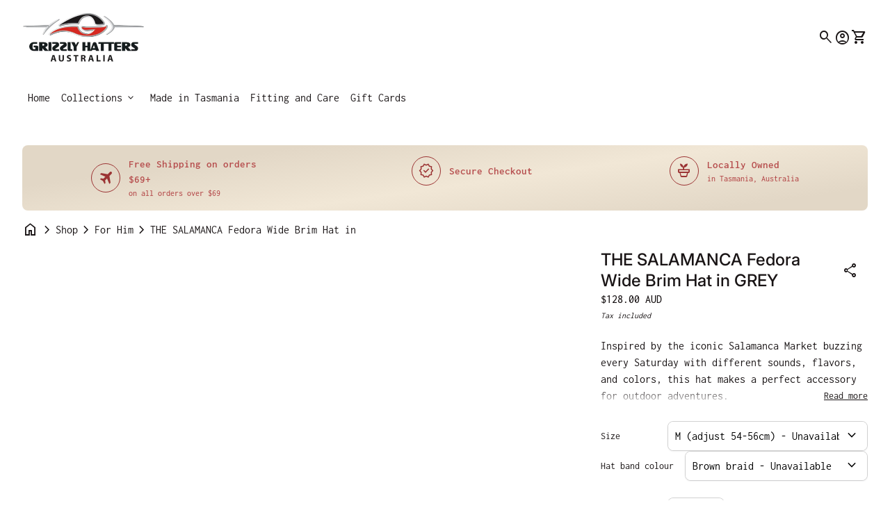

--- FILE ---
content_type: text/html; charset=utf-8
request_url: https://grizzlyhatters.com/products/copy-of-the-salamanca-fedora-wide-brim-hat-in-grey
body_size: 39962
content:
<!doctype html>
<html class="no-js" lang="en" dir="ltr">
  <head>
    <meta charset="utf-8">
    <meta http-equiv="X-UA-Compatible" content="IE=edge,chrome=1">
    <meta name="viewport" content="width=device-width,initial-scale=1,shrink-to-fit=no"><link rel="preconnect" href="https://fonts.shopifycdn.com" crossorigin><link rel="preconnect" href="https://fonts.googleapis.com"><link rel="canonical" href="https://grizzlyhatters.com/products/copy-of-the-salamanca-fedora-wide-brim-hat-in-grey">

<title>
  THE SALAMANCA Fedora Wide Brim Hat in GREY
&ndash; Grizzly Hatters</title><meta name="description" content="Inspired by the iconic Salamanca Market buzzing every Saturday with different sounds, flavors, and colors, this hat makes a perfect accessory for outdoor adventures. Features:* A floppy wide brim fedora in classic teardrop pinched shape with stiffened raw edge * Classic faux leather braided hatband * Brim size approx i"><script type="application/ld+json">
  {
    "@context": "https://schema.org",
    "@type": "Organization",
    "name":"Grizzly Hatters","email":"grizzlyhatters@gmail.com","telephone":"+61467087979","url":"https:\/\/grizzlyhatters.com\/products\/copy-of-the-salamanca-fedora-wide-brim-hat-in-grey",
    "sameAs": [
      "",
      "",
      "",
      "",
      "",
      "",
      "",
      ""
    ],
    "description":"Inspired by the iconic Salamanca Market buzzing every Saturday with different sounds, flavors, and colors, this hat makes a perfect accessory for outdoor adventures. Features:* A floppy wide brim fedora in classic teardrop pinched shape with stiffened raw edge * Classic faux leather braided hatband * Brim size approx i"}
</script><script type="application/ld+json">
    {
      "@context": "https://schema.org/",
      "@type": "Product",
      "@id" : "https://grizzlyhatters.com/products/copy-of-the-salamanca-fedora-wide-brim-hat-in-grey","name": "THE SALAMANCA  Fedora Wide Brim Hat in GREY",
      "url": "https:\/\/grizzlyhatters.com\/products\/copy-of-the-salamanca-fedora-wide-brim-hat-in-grey",
      "image": [
          "https:\/\/grizzlyhatters.com\/cdn\/shop\/products\/THESALAMANCAhatmadefromAustralianmerinowoolhatingreycolormadeinTasmaniabyGrizzlyHatters_4.jpg?v=1638970487\u0026width=1920"
        ],
      "description": "\nInspired by the iconic Salamanca Market buzzing every Saturday with different sounds, flavors, and colors, this hat makes a perfect accessory for outdoor adventures. Features:* A floppy wide brim fedora in classic teardrop pinched shape with stiffened raw edge\n* Classic faux leather braided hatband\n* Brim size approx is 8cm, crown height is approx 11cm* Handmade in Tasmania from sustainable 100% Australian merino wool. Woolen products are proven to have the potential for several ‘lifetimes’, lasting 20-30 years and often longer.* Water-resistant, suitable to wear in any weather conditions due to natural wool breathing properties* Excellent protection from the sun's UV rays: wool absorbs radiation from across the entire UV spectrum, much more effectively than many other materials.* Sizes: S (adjust 51-54cm), M (adjust 54-56cm) , L (adjust 56-58cm), XL (adjust 58-60cm). Size S usually fits well for kids 5-10years, M \u0026amp; L sizes are more suitable for teens \u0026amp; ladies, and L \u0026amp; XL are more common for men. Velcro size adjuster inside the sweatband to fit the head size perfectly.The hat comes in a mixture of 3 color pallet felts, to create a unique marl combination, providing an \"on-trend\" look season after season. The beauty of marl is that it suits different skin tones and works perfectly with other colors.Made from 100% Australian merino wool, it will keep you comfortable no matter what: a cold overcast day, a burst of warm sunshine, or a quick rain drizzle. The Salamanca hat is constructed to ensure the perfect fit, with a velcro size adjuster inside the sweatband. It features a teardrop crown with a stylized front pitch that is surrounded by a leather hatband. This hat is our best-seller: it looks so flattering for most builds and personalities.\n","brand": {
        "@type": "Thing",
        "name": "Grizzly Hatters"
      },
      "offers": [{
            "@type" : "Offer","availability" : "https://schema.org/OutOfStock",
            "price" : 128.0,
            "priceCurrency" : "AUD",
            "url" : "https:\/\/grizzlyhatters.com\/products\/copy-of-the-salamanca-fedora-wide-brim-hat-in-grey?variant=39580858155102"
          },{
            "@type" : "Offer","availability" : "https://schema.org/OutOfStock",
            "price" : 128.0,
            "priceCurrency" : "AUD",
            "url" : "https:\/\/grizzlyhatters.com\/products\/copy-of-the-salamanca-fedora-wide-brim-hat-in-grey?variant=39580858187870"
          },{
            "@type" : "Offer","availability" : "https://schema.org/OutOfStock",
            "price" : 128.0,
            "priceCurrency" : "AUD",
            "url" : "https:\/\/grizzlyhatters.com\/products\/copy-of-the-salamanca-fedora-wide-brim-hat-in-grey?variant=39580858220638"
          },{
            "@type" : "Offer","availability" : "https://schema.org/OutOfStock",
            "price" : 128.0,
            "priceCurrency" : "AUD",
            "url" : "https:\/\/grizzlyhatters.com\/products\/copy-of-the-salamanca-fedora-wide-brim-hat-in-grey?variant=39580858253406"
          },{
            "@type" : "Offer","availability" : "https://schema.org/OutOfStock",
            "price" : 128.0,
            "priceCurrency" : "AUD",
            "url" : "https:\/\/grizzlyhatters.com\/products\/copy-of-the-salamanca-fedora-wide-brim-hat-in-grey?variant=39580858286174"
          },{
            "@type" : "Offer","availability" : "https://schema.org/OutOfStock",
            "price" : 128.0,
            "priceCurrency" : "AUD",
            "url" : "https:\/\/grizzlyhatters.com\/products\/copy-of-the-salamanca-fedora-wide-brim-hat-in-grey?variant=39580858318942"
          }]
    }
  </script><meta property="og:site_name" content="Grizzly Hatters">
<meta property="og:url" content="https://grizzlyhatters.com/products/copy-of-the-salamanca-fedora-wide-brim-hat-in-grey">
<meta property="og:title" content="THE SALAMANCA Fedora Wide Brim Hat in GREY">
<meta property="og:type" content="product">
<meta property="og:description" content="Inspired by the iconic Salamanca Market buzzing every Saturday with different sounds, flavors, and colors, this hat makes a perfect accessory for outdoor adventures. Features:* A floppy wide brim fedora in classic teardrop pinched shape with stiffened raw edge * Classic faux leather braided hatband * Brim size approx i"><meta property="og:image" content="http://grizzlyhatters.com/cdn/shop/products/THESALAMANCAhatmadefromAustralianmerinowoolhatingreycolormadeinTasmaniabyGrizzlyHatters_1.jpg?v=1638972340">
  <meta property="og:image:secure_url" content="https://grizzlyhatters.com/cdn/shop/products/THESALAMANCAhatmadefromAustralianmerinowoolhatingreycolormadeinTasmaniabyGrizzlyHatters_1.jpg?v=1638972340">
  <meta property="og:image:width" content="2000">
  <meta property="og:image:height" content="2000"><meta property="og:price:amount" content="128.00">
  <meta property="og:price:currency" content="AUD"><meta name="twitter:card" content="summary_large_image">
<meta name="twitter:title" content="THE SALAMANCA Fedora Wide Brim Hat in GREY">
<meta name="twitter:description" content="Inspired by the iconic Salamanca Market buzzing every Saturday with different sounds, flavors, and colors, this hat makes a perfect accessory for outdoor adventures. Features:* A floppy wide brim fedora in classic teardrop pinched shape with stiffened raw edge * Classic faux leather braided hatband * Brim size approx i">
<style data-shopify>@font-face {
  font-family: Inconsolata;
  font-weight: 400;
  font-style: normal;
  font-display: swap;
  src: url("//grizzlyhatters.com/cdn/fonts/inconsolata/inconsolata_n4.8e0be9241e16b6e6311249bed21adcbee343bcd1.woff2") format("woff2"),
       url("//grizzlyhatters.com/cdn/fonts/inconsolata/inconsolata_n4.c913b3219f7cc7a03a6565e54733068641b83be2.woff") format("woff");
}

  @font-face {
  font-family: Inconsolata;
  font-weight: 600;
  font-style: normal;
  font-display: swap;
  src: url("//grizzlyhatters.com/cdn/fonts/inconsolata/inconsolata_n6.b72387748c6043d722972c9954070e2484b3fbe3.woff2") format("woff2"),
       url("//grizzlyhatters.com/cdn/fonts/inconsolata/inconsolata_n6.8813d85142c76f02786f16a2089929353d896b8a.woff") format("woff");
}

  @font-face {
  font-family: Inconsolata;
  font-weight: 500;
  font-style: normal;
  font-display: swap;
  src: url("//grizzlyhatters.com/cdn/fonts/inconsolata/inconsolata_n5.e75d0ad11eabfd050f75a39b047b35fb05e20ad0.woff2") format("woff2"),
       url("//grizzlyhatters.com/cdn/fonts/inconsolata/inconsolata_n5.9469412c1f55995166e925edb8a8bdefc03ff58c.woff") format("woff");
}

  
  @font-face {
  font-family: Inconsolata;
  font-weight: 400;
  font-style: normal;
  font-display: swap;
  src: url("//grizzlyhatters.com/cdn/fonts/inconsolata/inconsolata_n4.8e0be9241e16b6e6311249bed21adcbee343bcd1.woff2") format("woff2"),
       url("//grizzlyhatters.com/cdn/fonts/inconsolata/inconsolata_n4.c913b3219f7cc7a03a6565e54733068641b83be2.woff") format("woff");
}

  @font-face {
  font-family: Inter;
  font-weight: 500;
  font-style: normal;
  font-display: swap;
  src: url("//grizzlyhatters.com/cdn/fonts/inter/inter_n5.d7101d5e168594dd06f56f290dd759fba5431d97.woff2") format("woff2"),
       url("//grizzlyhatters.com/cdn/fonts/inter/inter_n5.5332a76bbd27da00474c136abb1ca3cbbf259068.woff") format("woff");
}

  
  @font-face {
  font-family: Inter;
  font-weight: 500;
  font-style: normal;
  font-display: swap;
  src: url("//grizzlyhatters.com/cdn/fonts/inter/inter_n5.d7101d5e168594dd06f56f290dd759fba5431d97.woff2") format("woff2"),
       url("//grizzlyhatters.com/cdn/fonts/inter/inter_n5.5332a76bbd27da00474c136abb1ca3cbbf259068.woff") format("woff");
}

  @font-face {
  font-family: Inter;
  font-weight: 500;
  font-style: normal;
  font-display: swap;
  src: url("//grizzlyhatters.com/cdn/fonts/inter/inter_n5.d7101d5e168594dd06f56f290dd759fba5431d97.woff2") format("woff2"),
       url("//grizzlyhatters.com/cdn/fonts/inter/inter_n5.5332a76bbd27da00474c136abb1ca3cbbf259068.woff") format("woff");
}

  @font-face {
  font-family: Inter;
  font-weight: 500;
  font-style: normal;
  font-display: swap;
  src: url("//grizzlyhatters.com/cdn/fonts/inter/inter_n5.d7101d5e168594dd06f56f290dd759fba5431d97.woff2") format("woff2"),
       url("//grizzlyhatters.com/cdn/fonts/inter/inter_n5.5332a76bbd27da00474c136abb1ca3cbbf259068.woff") format("woff");
}

  @font-face {
  font-family: Inter;
  font-weight: 400;
  font-style: normal;
  font-display: swap;
  src: url("//grizzlyhatters.com/cdn/fonts/inter/inter_n4.b2a3f24c19b4de56e8871f609e73ca7f6d2e2bb9.woff2") format("woff2"),
       url("//grizzlyhatters.com/cdn/fonts/inter/inter_n4.af8052d517e0c9ffac7b814872cecc27ae1fa132.woff") format("woff");
}

  @font-face {
  font-family: Inter;
  font-weight: 400;
  font-style: normal;
  font-display: swap;
  src: url("//grizzlyhatters.com/cdn/fonts/inter/inter_n4.b2a3f24c19b4de56e8871f609e73ca7f6d2e2bb9.woff2") format("woff2"),
       url("//grizzlyhatters.com/cdn/fonts/inter/inter_n4.af8052d517e0c9ffac7b814872cecc27ae1fa132.woff") format("woff");
}

  @font-face {
  font-family: Inter;
  font-weight: 400;
  font-style: normal;
  font-display: swap;
  src: url("//grizzlyhatters.com/cdn/fonts/inter/inter_n4.b2a3f24c19b4de56e8871f609e73ca7f6d2e2bb9.woff2") format("woff2"),
       url("//grizzlyhatters.com/cdn/fonts/inter/inter_n4.af8052d517e0c9ffac7b814872cecc27ae1fa132.woff") format("woff");
}

</style><style data-shopify>:root {
    --font-body-family: Inconsolata, monospace;
    --font-body-style: normal;
    --font-body-weight: 400;
    --font-body-weight-bold: 600;

    --font-caption-family: Inconsolata, monospace
;
    --font-caption-style: normal;
    --font-caption-weight: 400;

    --font-button-family: Inter, sans-serif
 ;
    --font-button-style: normal;
    --font-button-weight: 500;

    --font-card-heading-family: "system_ui", -apple-system, 'Segoe UI', Roboto, 'Helvetica Neue', 'Noto Sans', 'Liberation Sans', Arial, sans-serif, 'Apple Color Emoji', 'Segoe UI Emoji', 'Segoe UI Symbol', 'Noto Color Emoji'
;
    --font-card-heading-style: normal;
    --font-card-heading-weight: 400;

    --font-h1-family: Inter, sans-serif;
    --font-h1-style: normal;
    --font-h1-weight: 500;

    --font-h2-family: Inter, sans-serif;
    --font-h2-style: normal;
    --font-h2-weight: 500;

    --font-h3-family: Inter, sans-serif;
    --font-h3-style: normal;
    --font-h3-weight: 500;

    --font-h4-family: Inter, sans-serif;
    --font-h4-style: normal;
    --font-h4-weight: 400;

    --font-h5-family: Inter, sans-serif;
    --font-h5-style: normal;
    --font-h5-weight: 400;

    --font-h6-family: Inter, sans-serif;
    --font-h6-style: normal;
    --font-h6-weight: 400;
  }

  :root {
    /*text colors*/
    --color-heading: #191415;
    --color-text: #191415;
    --color-text-links: #191415;
    --color-text-links-hover: #3e3e3e;

    /*background colors*/
    --color-background-body: #ffffff;
    --color-background-body-rgb: 255, 255, 255;
    --color-background-alt: #f7f7f6;
    --color-background-alt-rgb: 247, 247, 246;

    /*primary button colors*/
    --color-background-button-primary: #fff;
    --color-text-button-primary: #191415;
    --color-background-button-primary-hover: #57573d;
    --color-text-button-primary-hover: #fff;--color-border-button-primary: #57573d;--color-border-button-primary-hover: #57573d;/*secondary button colors*/
    --color-background-button-secondary: #57573d;
    --color-text-button-secondary: #fff;
    --color-background-button-secondary-hover: #fff;
    --color-text-button-secondary-hover: #57573d;--color-border-button-secondary: #57573d;--color-border-button-secondary-hover: #57573d;/*icon colors*/
    --color-icon: #191415;
    --color-icon-hover: #48491e;
    --color-icon-inactive: ;

    /*borders*/
    --color-sale: #BE8868;--color-border: #e7e5dc;/*cards*/
    --color-background-card: #fff;
    --color-background-card-rgb: 255, 255,  255;
    --color-heading-card: #191415;
    --color-text-card: #191415;--color-border-card: #e7e5dc;/*inputs*/
    --color-input-background: #ffffff;
    --color-input-placeholder: #565656;
    --color-input-text: #000000;--color-input-border: #d1d1d1;--container-width: 160rem;--border-radius: 0.8rem;
  }</style><script>
  window.routes = {
    shop_domain: 'https://grizzlyhatters.com',
    cart: '/cart',
    cartAdd: '/cart/add',
    cartChange: '/cart/change',
    cartUpdate: '/cart/update',
    predictiveSearch: '/search/suggest',
    recommendations:  '/recommendations/products',
  };

  window.cartStrings = {
    error: `There was an error while updating your cart. Please try again.`,
    quantityError: `You can only add [quantity] of this item to your cart.`,
    addToCart: `Add to cart`,
    addedToCart: `Added to cart`,
    addingToCart: `Adding to cart`,
    inStock: `In Stock`,
    unavailable: `Unavailable`,
    soldOut: `Sold out`,
    uxCart: `mini-cart`
  };

  window.searchStrings = {
    title_results: `Search results`,
    title_no_results: `No search results`,
    title_results_collection: `Collection results`,
    title_no_results_collection: `No collection results`,
    title_results_article: `Article results`,
    title_no_results_article: `No article results`,
    recent_searches: `Recent searches`,
    clear_all: `Clear all`,
    nothing_found: `Nothing found.`,
    try_different_filters: `Please try different filters.`
  };

  window.productStrings = {
    unavailable_with_option: `[value] - Unavailable`,
    price_unavailable: `Unavailable`
  };

  document.documentElement.className = document.documentElement.className.replace('no-js', 'has-js');
</script>
<link href="//grizzlyhatters.com/cdn/shop/t/11/assets/base.css?v=133871047852449508441720723462" rel="stylesheet" type="text/css" media="all" />

    <script>
      const currency = "$";
      const freeShippingThreshold = 40;
      const accessibilityNoticeNewTab = "(link opens in new tab/window)";
    </script>

    <script>window.performance && window.performance.mark && window.performance.mark('shopify.content_for_header.start');</script><meta id="shopify-digital-wallet" name="shopify-digital-wallet" content="/24937562164/digital_wallets/dialog">
<meta name="shopify-checkout-api-token" content="56b192a8011a1f4c4d231d78dc71ff70">
<meta id="in-context-paypal-metadata" data-shop-id="24937562164" data-venmo-supported="false" data-environment="production" data-locale="en_US" data-paypal-v4="true" data-currency="AUD">
<link rel="alternate" type="application/json+oembed" href="https://grizzlyhatters.com/products/copy-of-the-salamanca-fedora-wide-brim-hat-in-grey.oembed">
<script async="async" src="/checkouts/internal/preloads.js?locale=en-AU"></script>
<link rel="preconnect" href="https://shop.app" crossorigin="anonymous">
<script async="async" src="https://shop.app/checkouts/internal/preloads.js?locale=en-AU&shop_id=24937562164" crossorigin="anonymous"></script>
<script id="apple-pay-shop-capabilities" type="application/json">{"shopId":24937562164,"countryCode":"AU","currencyCode":"AUD","merchantCapabilities":["supports3DS"],"merchantId":"gid:\/\/shopify\/Shop\/24937562164","merchantName":"Grizzly Hatters","requiredBillingContactFields":["postalAddress","email"],"requiredShippingContactFields":["postalAddress","email"],"shippingType":"shipping","supportedNetworks":["visa","masterCard","amex","jcb"],"total":{"type":"pending","label":"Grizzly Hatters","amount":"1.00"},"shopifyPaymentsEnabled":true,"supportsSubscriptions":true}</script>
<script id="shopify-features" type="application/json">{"accessToken":"56b192a8011a1f4c4d231d78dc71ff70","betas":["rich-media-storefront-analytics"],"domain":"grizzlyhatters.com","predictiveSearch":true,"shopId":24937562164,"locale":"en"}</script>
<script>var Shopify = Shopify || {};
Shopify.shop = "grizzly-hatters.myshopify.com";
Shopify.locale = "en";
Shopify.currency = {"active":"AUD","rate":"1.0"};
Shopify.country = "AU";
Shopify.theme = {"name":"Align June 2024","id":125708206174,"schema_name":"Align","schema_version":"1.6.2","theme_store_id":1966,"role":"main"};
Shopify.theme.handle = "null";
Shopify.theme.style = {"id":null,"handle":null};
Shopify.cdnHost = "grizzlyhatters.com/cdn";
Shopify.routes = Shopify.routes || {};
Shopify.routes.root = "/";</script>
<script type="module">!function(o){(o.Shopify=o.Shopify||{}).modules=!0}(window);</script>
<script>!function(o){function n(){var o=[];function n(){o.push(Array.prototype.slice.apply(arguments))}return n.q=o,n}var t=o.Shopify=o.Shopify||{};t.loadFeatures=n(),t.autoloadFeatures=n()}(window);</script>
<script>
  window.ShopifyPay = window.ShopifyPay || {};
  window.ShopifyPay.apiHost = "shop.app\/pay";
  window.ShopifyPay.redirectState = null;
</script>
<script id="shop-js-analytics" type="application/json">{"pageType":"product"}</script>
<script defer="defer" async type="module" src="//grizzlyhatters.com/cdn/shopifycloud/shop-js/modules/v2/client.init-shop-cart-sync_BT-GjEfc.en.esm.js"></script>
<script defer="defer" async type="module" src="//grizzlyhatters.com/cdn/shopifycloud/shop-js/modules/v2/chunk.common_D58fp_Oc.esm.js"></script>
<script defer="defer" async type="module" src="//grizzlyhatters.com/cdn/shopifycloud/shop-js/modules/v2/chunk.modal_xMitdFEc.esm.js"></script>
<script type="module">
  await import("//grizzlyhatters.com/cdn/shopifycloud/shop-js/modules/v2/client.init-shop-cart-sync_BT-GjEfc.en.esm.js");
await import("//grizzlyhatters.com/cdn/shopifycloud/shop-js/modules/v2/chunk.common_D58fp_Oc.esm.js");
await import("//grizzlyhatters.com/cdn/shopifycloud/shop-js/modules/v2/chunk.modal_xMitdFEc.esm.js");

  window.Shopify.SignInWithShop?.initShopCartSync?.({"fedCMEnabled":true,"windoidEnabled":true});

</script>
<script>
  window.Shopify = window.Shopify || {};
  if (!window.Shopify.featureAssets) window.Shopify.featureAssets = {};
  window.Shopify.featureAssets['shop-js'] = {"shop-cart-sync":["modules/v2/client.shop-cart-sync_DZOKe7Ll.en.esm.js","modules/v2/chunk.common_D58fp_Oc.esm.js","modules/v2/chunk.modal_xMitdFEc.esm.js"],"init-fed-cm":["modules/v2/client.init-fed-cm_B6oLuCjv.en.esm.js","modules/v2/chunk.common_D58fp_Oc.esm.js","modules/v2/chunk.modal_xMitdFEc.esm.js"],"shop-cash-offers":["modules/v2/client.shop-cash-offers_D2sdYoxE.en.esm.js","modules/v2/chunk.common_D58fp_Oc.esm.js","modules/v2/chunk.modal_xMitdFEc.esm.js"],"shop-login-button":["modules/v2/client.shop-login-button_QeVjl5Y3.en.esm.js","modules/v2/chunk.common_D58fp_Oc.esm.js","modules/v2/chunk.modal_xMitdFEc.esm.js"],"pay-button":["modules/v2/client.pay-button_DXTOsIq6.en.esm.js","modules/v2/chunk.common_D58fp_Oc.esm.js","modules/v2/chunk.modal_xMitdFEc.esm.js"],"shop-button":["modules/v2/client.shop-button_DQZHx9pm.en.esm.js","modules/v2/chunk.common_D58fp_Oc.esm.js","modules/v2/chunk.modal_xMitdFEc.esm.js"],"avatar":["modules/v2/client.avatar_BTnouDA3.en.esm.js"],"init-windoid":["modules/v2/client.init-windoid_CR1B-cfM.en.esm.js","modules/v2/chunk.common_D58fp_Oc.esm.js","modules/v2/chunk.modal_xMitdFEc.esm.js"],"init-shop-for-new-customer-accounts":["modules/v2/client.init-shop-for-new-customer-accounts_C_vY_xzh.en.esm.js","modules/v2/client.shop-login-button_QeVjl5Y3.en.esm.js","modules/v2/chunk.common_D58fp_Oc.esm.js","modules/v2/chunk.modal_xMitdFEc.esm.js"],"init-shop-email-lookup-coordinator":["modules/v2/client.init-shop-email-lookup-coordinator_BI7n9ZSv.en.esm.js","modules/v2/chunk.common_D58fp_Oc.esm.js","modules/v2/chunk.modal_xMitdFEc.esm.js"],"init-shop-cart-sync":["modules/v2/client.init-shop-cart-sync_BT-GjEfc.en.esm.js","modules/v2/chunk.common_D58fp_Oc.esm.js","modules/v2/chunk.modal_xMitdFEc.esm.js"],"shop-toast-manager":["modules/v2/client.shop-toast-manager_DiYdP3xc.en.esm.js","modules/v2/chunk.common_D58fp_Oc.esm.js","modules/v2/chunk.modal_xMitdFEc.esm.js"],"init-customer-accounts":["modules/v2/client.init-customer-accounts_D9ZNqS-Q.en.esm.js","modules/v2/client.shop-login-button_QeVjl5Y3.en.esm.js","modules/v2/chunk.common_D58fp_Oc.esm.js","modules/v2/chunk.modal_xMitdFEc.esm.js"],"init-customer-accounts-sign-up":["modules/v2/client.init-customer-accounts-sign-up_iGw4briv.en.esm.js","modules/v2/client.shop-login-button_QeVjl5Y3.en.esm.js","modules/v2/chunk.common_D58fp_Oc.esm.js","modules/v2/chunk.modal_xMitdFEc.esm.js"],"shop-follow-button":["modules/v2/client.shop-follow-button_CqMgW2wH.en.esm.js","modules/v2/chunk.common_D58fp_Oc.esm.js","modules/v2/chunk.modal_xMitdFEc.esm.js"],"checkout-modal":["modules/v2/client.checkout-modal_xHeaAweL.en.esm.js","modules/v2/chunk.common_D58fp_Oc.esm.js","modules/v2/chunk.modal_xMitdFEc.esm.js"],"shop-login":["modules/v2/client.shop-login_D91U-Q7h.en.esm.js","modules/v2/chunk.common_D58fp_Oc.esm.js","modules/v2/chunk.modal_xMitdFEc.esm.js"],"lead-capture":["modules/v2/client.lead-capture_BJmE1dJe.en.esm.js","modules/v2/chunk.common_D58fp_Oc.esm.js","modules/v2/chunk.modal_xMitdFEc.esm.js"],"payment-terms":["modules/v2/client.payment-terms_Ci9AEqFq.en.esm.js","modules/v2/chunk.common_D58fp_Oc.esm.js","modules/v2/chunk.modal_xMitdFEc.esm.js"]};
</script>
<script>(function() {
  var isLoaded = false;
  function asyncLoad() {
    if (isLoaded) return;
    isLoaded = true;
    var urls = ["https:\/\/cdn.nfcube.com\/instafeed-992d25466de919006afe50ff1e607e02.js?shop=grizzly-hatters.myshopify.com","https:\/\/snts-app.herokuapp.com\/get_script\/84b4b1ae136211ef80fe5604480fddf2.js?shop=grizzly-hatters.myshopify.com","https:\/\/shy.elfsight.com\/p\/platform.js?shop=grizzly-hatters.myshopify.com"];
    for (var i = 0; i < urls.length; i++) {
      var s = document.createElement('script');
      s.type = 'text/javascript';
      s.async = true;
      s.src = urls[i];
      var x = document.getElementsByTagName('script')[0];
      x.parentNode.insertBefore(s, x);
    }
  };
  if(window.attachEvent) {
    window.attachEvent('onload', asyncLoad);
  } else {
    window.addEventListener('load', asyncLoad, false);
  }
})();</script>
<script id="__st">var __st={"a":24937562164,"offset":39600,"reqid":"168876ce-b274-40e6-80af-f3a5dc676187-1769275969","pageurl":"grizzlyhatters.com\/products\/copy-of-the-salamanca-fedora-wide-brim-hat-in-grey","u":"0538c455e9e1","p":"product","rtyp":"product","rid":6638731853918};</script>
<script>window.ShopifyPaypalV4VisibilityTracking = true;</script>
<script id="captcha-bootstrap">!function(){'use strict';const t='contact',e='account',n='new_comment',o=[[t,t],['blogs',n],['comments',n],[t,'customer']],c=[[e,'customer_login'],[e,'guest_login'],[e,'recover_customer_password'],[e,'create_customer']],r=t=>t.map((([t,e])=>`form[action*='/${t}']:not([data-nocaptcha='true']) input[name='form_type'][value='${e}']`)).join(','),a=t=>()=>t?[...document.querySelectorAll(t)].map((t=>t.form)):[];function s(){const t=[...o],e=r(t);return a(e)}const i='password',u='form_key',d=['recaptcha-v3-token','g-recaptcha-response','h-captcha-response',i],f=()=>{try{return window.sessionStorage}catch{return}},m='__shopify_v',_=t=>t.elements[u];function p(t,e,n=!1){try{const o=window.sessionStorage,c=JSON.parse(o.getItem(e)),{data:r}=function(t){const{data:e,action:n}=t;return t[m]||n?{data:e,action:n}:{data:t,action:n}}(c);for(const[e,n]of Object.entries(r))t.elements[e]&&(t.elements[e].value=n);n&&o.removeItem(e)}catch(o){console.error('form repopulation failed',{error:o})}}const l='form_type',E='cptcha';function T(t){t.dataset[E]=!0}const w=window,h=w.document,L='Shopify',v='ce_forms',y='captcha';let A=!1;((t,e)=>{const n=(g='f06e6c50-85a8-45c8-87d0-21a2b65856fe',I='https://cdn.shopify.com/shopifycloud/storefront-forms-hcaptcha/ce_storefront_forms_captcha_hcaptcha.v1.5.2.iife.js',D={infoText:'Protected by hCaptcha',privacyText:'Privacy',termsText:'Terms'},(t,e,n)=>{const o=w[L][v],c=o.bindForm;if(c)return c(t,g,e,D).then(n);var r;o.q.push([[t,g,e,D],n]),r=I,A||(h.body.append(Object.assign(h.createElement('script'),{id:'captcha-provider',async:!0,src:r})),A=!0)});var g,I,D;w[L]=w[L]||{},w[L][v]=w[L][v]||{},w[L][v].q=[],w[L][y]=w[L][y]||{},w[L][y].protect=function(t,e){n(t,void 0,e),T(t)},Object.freeze(w[L][y]),function(t,e,n,w,h,L){const[v,y,A,g]=function(t,e,n){const i=e?o:[],u=t?c:[],d=[...i,...u],f=r(d),m=r(i),_=r(d.filter((([t,e])=>n.includes(e))));return[a(f),a(m),a(_),s()]}(w,h,L),I=t=>{const e=t.target;return e instanceof HTMLFormElement?e:e&&e.form},D=t=>v().includes(t);t.addEventListener('submit',(t=>{const e=I(t);if(!e)return;const n=D(e)&&!e.dataset.hcaptchaBound&&!e.dataset.recaptchaBound,o=_(e),c=g().includes(e)&&(!o||!o.value);(n||c)&&t.preventDefault(),c&&!n&&(function(t){try{if(!f())return;!function(t){const e=f();if(!e)return;const n=_(t);if(!n)return;const o=n.value;o&&e.removeItem(o)}(t);const e=Array.from(Array(32),(()=>Math.random().toString(36)[2])).join('');!function(t,e){_(t)||t.append(Object.assign(document.createElement('input'),{type:'hidden',name:u})),t.elements[u].value=e}(t,e),function(t,e){const n=f();if(!n)return;const o=[...t.querySelectorAll(`input[type='${i}']`)].map((({name:t})=>t)),c=[...d,...o],r={};for(const[a,s]of new FormData(t).entries())c.includes(a)||(r[a]=s);n.setItem(e,JSON.stringify({[m]:1,action:t.action,data:r}))}(t,e)}catch(e){console.error('failed to persist form',e)}}(e),e.submit())}));const S=(t,e)=>{t&&!t.dataset[E]&&(n(t,e.some((e=>e===t))),T(t))};for(const o of['focusin','change'])t.addEventListener(o,(t=>{const e=I(t);D(e)&&S(e,y())}));const B=e.get('form_key'),M=e.get(l),P=B&&M;t.addEventListener('DOMContentLoaded',(()=>{const t=y();if(P)for(const e of t)e.elements[l].value===M&&p(e,B);[...new Set([...A(),...v().filter((t=>'true'===t.dataset.shopifyCaptcha))])].forEach((e=>S(e,t)))}))}(h,new URLSearchParams(w.location.search),n,t,e,['guest_login'])})(!0,!0)}();</script>
<script integrity="sha256-4kQ18oKyAcykRKYeNunJcIwy7WH5gtpwJnB7kiuLZ1E=" data-source-attribution="shopify.loadfeatures" defer="defer" src="//grizzlyhatters.com/cdn/shopifycloud/storefront/assets/storefront/load_feature-a0a9edcb.js" crossorigin="anonymous"></script>
<script crossorigin="anonymous" defer="defer" src="//grizzlyhatters.com/cdn/shopifycloud/storefront/assets/shopify_pay/storefront-65b4c6d7.js?v=20250812"></script>
<script data-source-attribution="shopify.dynamic_checkout.dynamic.init">var Shopify=Shopify||{};Shopify.PaymentButton=Shopify.PaymentButton||{isStorefrontPortableWallets:!0,init:function(){window.Shopify.PaymentButton.init=function(){};var t=document.createElement("script");t.src="https://grizzlyhatters.com/cdn/shopifycloud/portable-wallets/latest/portable-wallets.en.js",t.type="module",document.head.appendChild(t)}};
</script>
<script data-source-attribution="shopify.dynamic_checkout.buyer_consent">
  function portableWalletsHideBuyerConsent(e){var t=document.getElementById("shopify-buyer-consent"),n=document.getElementById("shopify-subscription-policy-button");t&&n&&(t.classList.add("hidden"),t.setAttribute("aria-hidden","true"),n.removeEventListener("click",e))}function portableWalletsShowBuyerConsent(e){var t=document.getElementById("shopify-buyer-consent"),n=document.getElementById("shopify-subscription-policy-button");t&&n&&(t.classList.remove("hidden"),t.removeAttribute("aria-hidden"),n.addEventListener("click",e))}window.Shopify?.PaymentButton&&(window.Shopify.PaymentButton.hideBuyerConsent=portableWalletsHideBuyerConsent,window.Shopify.PaymentButton.showBuyerConsent=portableWalletsShowBuyerConsent);
</script>
<script>
  function portableWalletsCleanup(e){e&&e.src&&console.error("Failed to load portable wallets script "+e.src);var t=document.querySelectorAll("shopify-accelerated-checkout .shopify-payment-button__skeleton, shopify-accelerated-checkout-cart .wallet-cart-button__skeleton"),e=document.getElementById("shopify-buyer-consent");for(let e=0;e<t.length;e++)t[e].remove();e&&e.remove()}function portableWalletsNotLoadedAsModule(e){e instanceof ErrorEvent&&"string"==typeof e.message&&e.message.includes("import.meta")&&"string"==typeof e.filename&&e.filename.includes("portable-wallets")&&(window.removeEventListener("error",portableWalletsNotLoadedAsModule),window.Shopify.PaymentButton.failedToLoad=e,"loading"===document.readyState?document.addEventListener("DOMContentLoaded",window.Shopify.PaymentButton.init):window.Shopify.PaymentButton.init())}window.addEventListener("error",portableWalletsNotLoadedAsModule);
</script>

<script type="module" src="https://grizzlyhatters.com/cdn/shopifycloud/portable-wallets/latest/portable-wallets.en.js" onError="portableWalletsCleanup(this)" crossorigin="anonymous"></script>
<script nomodule>
  document.addEventListener("DOMContentLoaded", portableWalletsCleanup);
</script>

<link id="shopify-accelerated-checkout-styles" rel="stylesheet" media="screen" href="https://grizzlyhatters.com/cdn/shopifycloud/portable-wallets/latest/accelerated-checkout-backwards-compat.css" crossorigin="anonymous">
<style id="shopify-accelerated-checkout-cart">
        #shopify-buyer-consent {
  margin-top: 1em;
  display: inline-block;
  width: 100%;
}

#shopify-buyer-consent.hidden {
  display: none;
}

#shopify-subscription-policy-button {
  background: none;
  border: none;
  padding: 0;
  text-decoration: underline;
  font-size: inherit;
  cursor: pointer;
}

#shopify-subscription-policy-button::before {
  box-shadow: none;
}

      </style>
<script id="sections-script" data-sections="navigation-footer" defer="defer" src="//grizzlyhatters.com/cdn/shop/t/11/compiled_assets/scripts.js?v=665"></script>
<script>window.performance && window.performance.mark && window.performance.mark('shopify.content_for_header.end');</script>
  <link href="https://monorail-edge.shopifysvc.com" rel="dns-prefetch">
<script>(function(){if ("sendBeacon" in navigator && "performance" in window) {try {var session_token_from_headers = performance.getEntriesByType('navigation')[0].serverTiming.find(x => x.name == '_s').description;} catch {var session_token_from_headers = undefined;}var session_cookie_matches = document.cookie.match(/_shopify_s=([^;]*)/);var session_token_from_cookie = session_cookie_matches && session_cookie_matches.length === 2 ? session_cookie_matches[1] : "";var session_token = session_token_from_headers || session_token_from_cookie || "";function handle_abandonment_event(e) {var entries = performance.getEntries().filter(function(entry) {return /monorail-edge.shopifysvc.com/.test(entry.name);});if (!window.abandonment_tracked && entries.length === 0) {window.abandonment_tracked = true;var currentMs = Date.now();var navigation_start = performance.timing.navigationStart;var payload = {shop_id: 24937562164,url: window.location.href,navigation_start,duration: currentMs - navigation_start,session_token,page_type: "product"};window.navigator.sendBeacon("https://monorail-edge.shopifysvc.com/v1/produce", JSON.stringify({schema_id: "online_store_buyer_site_abandonment/1.1",payload: payload,metadata: {event_created_at_ms: currentMs,event_sent_at_ms: currentMs}}));}}window.addEventListener('pagehide', handle_abandonment_event);}}());</script>
<script id="web-pixels-manager-setup">(function e(e,d,r,n,o){if(void 0===o&&(o={}),!Boolean(null===(a=null===(i=window.Shopify)||void 0===i?void 0:i.analytics)||void 0===a?void 0:a.replayQueue)){var i,a;window.Shopify=window.Shopify||{};var t=window.Shopify;t.analytics=t.analytics||{};var s=t.analytics;s.replayQueue=[],s.publish=function(e,d,r){return s.replayQueue.push([e,d,r]),!0};try{self.performance.mark("wpm:start")}catch(e){}var l=function(){var e={modern:/Edge?\/(1{2}[4-9]|1[2-9]\d|[2-9]\d{2}|\d{4,})\.\d+(\.\d+|)|Firefox\/(1{2}[4-9]|1[2-9]\d|[2-9]\d{2}|\d{4,})\.\d+(\.\d+|)|Chrom(ium|e)\/(9{2}|\d{3,})\.\d+(\.\d+|)|(Maci|X1{2}).+ Version\/(15\.\d+|(1[6-9]|[2-9]\d|\d{3,})\.\d+)([,.]\d+|)( \(\w+\)|)( Mobile\/\w+|) Safari\/|Chrome.+OPR\/(9{2}|\d{3,})\.\d+\.\d+|(CPU[ +]OS|iPhone[ +]OS|CPU[ +]iPhone|CPU IPhone OS|CPU iPad OS)[ +]+(15[._]\d+|(1[6-9]|[2-9]\d|\d{3,})[._]\d+)([._]\d+|)|Android:?[ /-](13[3-9]|1[4-9]\d|[2-9]\d{2}|\d{4,})(\.\d+|)(\.\d+|)|Android.+Firefox\/(13[5-9]|1[4-9]\d|[2-9]\d{2}|\d{4,})\.\d+(\.\d+|)|Android.+Chrom(ium|e)\/(13[3-9]|1[4-9]\d|[2-9]\d{2}|\d{4,})\.\d+(\.\d+|)|SamsungBrowser\/([2-9]\d|\d{3,})\.\d+/,legacy:/Edge?\/(1[6-9]|[2-9]\d|\d{3,})\.\d+(\.\d+|)|Firefox\/(5[4-9]|[6-9]\d|\d{3,})\.\d+(\.\d+|)|Chrom(ium|e)\/(5[1-9]|[6-9]\d|\d{3,})\.\d+(\.\d+|)([\d.]+$|.*Safari\/(?![\d.]+ Edge\/[\d.]+$))|(Maci|X1{2}).+ Version\/(10\.\d+|(1[1-9]|[2-9]\d|\d{3,})\.\d+)([,.]\d+|)( \(\w+\)|)( Mobile\/\w+|) Safari\/|Chrome.+OPR\/(3[89]|[4-9]\d|\d{3,})\.\d+\.\d+|(CPU[ +]OS|iPhone[ +]OS|CPU[ +]iPhone|CPU IPhone OS|CPU iPad OS)[ +]+(10[._]\d+|(1[1-9]|[2-9]\d|\d{3,})[._]\d+)([._]\d+|)|Android:?[ /-](13[3-9]|1[4-9]\d|[2-9]\d{2}|\d{4,})(\.\d+|)(\.\d+|)|Mobile Safari.+OPR\/([89]\d|\d{3,})\.\d+\.\d+|Android.+Firefox\/(13[5-9]|1[4-9]\d|[2-9]\d{2}|\d{4,})\.\d+(\.\d+|)|Android.+Chrom(ium|e)\/(13[3-9]|1[4-9]\d|[2-9]\d{2}|\d{4,})\.\d+(\.\d+|)|Android.+(UC? ?Browser|UCWEB|U3)[ /]?(15\.([5-9]|\d{2,})|(1[6-9]|[2-9]\d|\d{3,})\.\d+)\.\d+|SamsungBrowser\/(5\.\d+|([6-9]|\d{2,})\.\d+)|Android.+MQ{2}Browser\/(14(\.(9|\d{2,})|)|(1[5-9]|[2-9]\d|\d{3,})(\.\d+|))(\.\d+|)|K[Aa][Ii]OS\/(3\.\d+|([4-9]|\d{2,})\.\d+)(\.\d+|)/},d=e.modern,r=e.legacy,n=navigator.userAgent;return n.match(d)?"modern":n.match(r)?"legacy":"unknown"}(),u="modern"===l?"modern":"legacy",c=(null!=n?n:{modern:"",legacy:""})[u],f=function(e){return[e.baseUrl,"/wpm","/b",e.hashVersion,"modern"===e.buildTarget?"m":"l",".js"].join("")}({baseUrl:d,hashVersion:r,buildTarget:u}),m=function(e){var d=e.version,r=e.bundleTarget,n=e.surface,o=e.pageUrl,i=e.monorailEndpoint;return{emit:function(e){var a=e.status,t=e.errorMsg,s=(new Date).getTime(),l=JSON.stringify({metadata:{event_sent_at_ms:s},events:[{schema_id:"web_pixels_manager_load/3.1",payload:{version:d,bundle_target:r,page_url:o,status:a,surface:n,error_msg:t},metadata:{event_created_at_ms:s}}]});if(!i)return console&&console.warn&&console.warn("[Web Pixels Manager] No Monorail endpoint provided, skipping logging."),!1;try{return self.navigator.sendBeacon.bind(self.navigator)(i,l)}catch(e){}var u=new XMLHttpRequest;try{return u.open("POST",i,!0),u.setRequestHeader("Content-Type","text/plain"),u.send(l),!0}catch(e){return console&&console.warn&&console.warn("[Web Pixels Manager] Got an unhandled error while logging to Monorail."),!1}}}}({version:r,bundleTarget:l,surface:e.surface,pageUrl:self.location.href,monorailEndpoint:e.monorailEndpoint});try{o.browserTarget=l,function(e){var d=e.src,r=e.async,n=void 0===r||r,o=e.onload,i=e.onerror,a=e.sri,t=e.scriptDataAttributes,s=void 0===t?{}:t,l=document.createElement("script"),u=document.querySelector("head"),c=document.querySelector("body");if(l.async=n,l.src=d,a&&(l.integrity=a,l.crossOrigin="anonymous"),s)for(var f in s)if(Object.prototype.hasOwnProperty.call(s,f))try{l.dataset[f]=s[f]}catch(e){}if(o&&l.addEventListener("load",o),i&&l.addEventListener("error",i),u)u.appendChild(l);else{if(!c)throw new Error("Did not find a head or body element to append the script");c.appendChild(l)}}({src:f,async:!0,onload:function(){if(!function(){var e,d;return Boolean(null===(d=null===(e=window.Shopify)||void 0===e?void 0:e.analytics)||void 0===d?void 0:d.initialized)}()){var d=window.webPixelsManager.init(e)||void 0;if(d){var r=window.Shopify.analytics;r.replayQueue.forEach((function(e){var r=e[0],n=e[1],o=e[2];d.publishCustomEvent(r,n,o)})),r.replayQueue=[],r.publish=d.publishCustomEvent,r.visitor=d.visitor,r.initialized=!0}}},onerror:function(){return m.emit({status:"failed",errorMsg:"".concat(f," has failed to load")})},sri:function(e){var d=/^sha384-[A-Za-z0-9+/=]+$/;return"string"==typeof e&&d.test(e)}(c)?c:"",scriptDataAttributes:o}),m.emit({status:"loading"})}catch(e){m.emit({status:"failed",errorMsg:(null==e?void 0:e.message)||"Unknown error"})}}})({shopId: 24937562164,storefrontBaseUrl: "https://grizzlyhatters.com",extensionsBaseUrl: "https://extensions.shopifycdn.com/cdn/shopifycloud/web-pixels-manager",monorailEndpoint: "https://monorail-edge.shopifysvc.com/unstable/produce_batch",surface: "storefront-renderer",enabledBetaFlags: ["2dca8a86"],webPixelsConfigList: [{"id":"100728926","eventPayloadVersion":"v1","runtimeContext":"LAX","scriptVersion":"1","type":"CUSTOM","privacyPurposes":["ANALYTICS"],"name":"Google Analytics tag (migrated)"},{"id":"shopify-app-pixel","configuration":"{}","eventPayloadVersion":"v1","runtimeContext":"STRICT","scriptVersion":"0450","apiClientId":"shopify-pixel","type":"APP","privacyPurposes":["ANALYTICS","MARKETING"]},{"id":"shopify-custom-pixel","eventPayloadVersion":"v1","runtimeContext":"LAX","scriptVersion":"0450","apiClientId":"shopify-pixel","type":"CUSTOM","privacyPurposes":["ANALYTICS","MARKETING"]}],isMerchantRequest: false,initData: {"shop":{"name":"Grizzly Hatters","paymentSettings":{"currencyCode":"AUD"},"myshopifyDomain":"grizzly-hatters.myshopify.com","countryCode":"AU","storefrontUrl":"https:\/\/grizzlyhatters.com"},"customer":null,"cart":null,"checkout":null,"productVariants":[{"price":{"amount":128.0,"currencyCode":"AUD"},"product":{"title":"THE SALAMANCA  Fedora Wide Brim Hat in GREY","vendor":"Grizzly Hatters","id":"6638731853918","untranslatedTitle":"THE SALAMANCA  Fedora Wide Brim Hat in GREY","url":"\/products\/copy-of-the-salamanca-fedora-wide-brim-hat-in-grey","type":"Hats"},"id":"39580858155102","image":{"src":"\/\/grizzlyhatters.com\/cdn\/shop\/products\/THESALAMANCAhatmadefromAustralianmerinowoolhatingreycolormadeinTasmaniabyGrizzlyHatters_4.jpg?v=1638970487"},"sku":null,"title":"M (adjust 54-56cm) \/ Brown braid","untranslatedTitle":"M (adjust 54-56cm) \/ Brown braid"},{"price":{"amount":128.0,"currencyCode":"AUD"},"product":{"title":"THE SALAMANCA  Fedora Wide Brim Hat in GREY","vendor":"Grizzly Hatters","id":"6638731853918","untranslatedTitle":"THE SALAMANCA  Fedora Wide Brim Hat in GREY","url":"\/products\/copy-of-the-salamanca-fedora-wide-brim-hat-in-grey","type":"Hats"},"id":"39580858187870","image":{"src":"\/\/grizzlyhatters.com\/cdn\/shop\/products\/THESALAMANCAhatmadefromAustralianmerinowoolhatingreycolormadeinTasmaniabyGrizzlyHatters_1.jpg?v=1638972340"},"sku":null,"title":"M (adjust 54-56cm) \/ Black braid","untranslatedTitle":"M (adjust 54-56cm) \/ Black braid"},{"price":{"amount":128.0,"currencyCode":"AUD"},"product":{"title":"THE SALAMANCA  Fedora Wide Brim Hat in GREY","vendor":"Grizzly Hatters","id":"6638731853918","untranslatedTitle":"THE SALAMANCA  Fedora Wide Brim Hat in GREY","url":"\/products\/copy-of-the-salamanca-fedora-wide-brim-hat-in-grey","type":"Hats"},"id":"39580858220638","image":{"src":"\/\/grizzlyhatters.com\/cdn\/shop\/products\/THESALAMANCAhatmadefromAustralianmerinowoolhatingreycolormadeinTasmaniabyGrizzlyHatters_4.jpg?v=1638970487"},"sku":null,"title":"L (adjust 56-58cm) \/ Brown braid","untranslatedTitle":"L (adjust 56-58cm) \/ Brown braid"},{"price":{"amount":128.0,"currencyCode":"AUD"},"product":{"title":"THE SALAMANCA  Fedora Wide Brim Hat in GREY","vendor":"Grizzly Hatters","id":"6638731853918","untranslatedTitle":"THE SALAMANCA  Fedora Wide Brim Hat in GREY","url":"\/products\/copy-of-the-salamanca-fedora-wide-brim-hat-in-grey","type":"Hats"},"id":"39580858253406","image":{"src":"\/\/grizzlyhatters.com\/cdn\/shop\/products\/THESALAMANCAhatmadefromAustralianmerinowoolhatingreycolormadeinTasmaniabyGrizzlyHatters_1.jpg?v=1638972340"},"sku":null,"title":"L (adjust 56-58cm) \/ Black braid","untranslatedTitle":"L (adjust 56-58cm) \/ Black braid"},{"price":{"amount":128.0,"currencyCode":"AUD"},"product":{"title":"THE SALAMANCA  Fedora Wide Brim Hat in GREY","vendor":"Grizzly Hatters","id":"6638731853918","untranslatedTitle":"THE SALAMANCA  Fedora Wide Brim Hat in GREY","url":"\/products\/copy-of-the-salamanca-fedora-wide-brim-hat-in-grey","type":"Hats"},"id":"39580858286174","image":{"src":"\/\/grizzlyhatters.com\/cdn\/shop\/products\/THESALAMANCAhatmadefromAustralianmerinowoolhatingreycolormadeinTasmaniabyGrizzlyHatters_4.jpg?v=1638970487"},"sku":null,"title":"XL (adjust 58-60cm) \/ Brown braid","untranslatedTitle":"XL (adjust 58-60cm) \/ Brown braid"},{"price":{"amount":128.0,"currencyCode":"AUD"},"product":{"title":"THE SALAMANCA  Fedora Wide Brim Hat in GREY","vendor":"Grizzly Hatters","id":"6638731853918","untranslatedTitle":"THE SALAMANCA  Fedora Wide Brim Hat in GREY","url":"\/products\/copy-of-the-salamanca-fedora-wide-brim-hat-in-grey","type":"Hats"},"id":"39580858318942","image":{"src":"\/\/grizzlyhatters.com\/cdn\/shop\/products\/THESALAMANCAhatmadefromAustralianmerinowoolhatingreycolormadeinTasmaniabyGrizzlyHatters_1.jpg?v=1638972340"},"sku":null,"title":"XL (adjust 58-60cm) \/ Black braid","untranslatedTitle":"XL (adjust 58-60cm) \/ Black braid"}],"purchasingCompany":null},},"https://grizzlyhatters.com/cdn","fcfee988w5aeb613cpc8e4bc33m6693e112",{"modern":"","legacy":""},{"shopId":"24937562164","storefrontBaseUrl":"https:\/\/grizzlyhatters.com","extensionBaseUrl":"https:\/\/extensions.shopifycdn.com\/cdn\/shopifycloud\/web-pixels-manager","surface":"storefront-renderer","enabledBetaFlags":"[\"2dca8a86\"]","isMerchantRequest":"false","hashVersion":"fcfee988w5aeb613cpc8e4bc33m6693e112","publish":"custom","events":"[[\"page_viewed\",{}],[\"product_viewed\",{\"productVariant\":{\"price\":{\"amount\":128.0,\"currencyCode\":\"AUD\"},\"product\":{\"title\":\"THE SALAMANCA  Fedora Wide Brim Hat in GREY\",\"vendor\":\"Grizzly Hatters\",\"id\":\"6638731853918\",\"untranslatedTitle\":\"THE SALAMANCA  Fedora Wide Brim Hat in GREY\",\"url\":\"\/products\/copy-of-the-salamanca-fedora-wide-brim-hat-in-grey\",\"type\":\"Hats\"},\"id\":\"39580858155102\",\"image\":{\"src\":\"\/\/grizzlyhatters.com\/cdn\/shop\/products\/THESALAMANCAhatmadefromAustralianmerinowoolhatingreycolormadeinTasmaniabyGrizzlyHatters_4.jpg?v=1638970487\"},\"sku\":null,\"title\":\"M (adjust 54-56cm) \/ Brown braid\",\"untranslatedTitle\":\"M (adjust 54-56cm) \/ Brown braid\"}}]]"});</script><script>
  window.ShopifyAnalytics = window.ShopifyAnalytics || {};
  window.ShopifyAnalytics.meta = window.ShopifyAnalytics.meta || {};
  window.ShopifyAnalytics.meta.currency = 'AUD';
  var meta = {"product":{"id":6638731853918,"gid":"gid:\/\/shopify\/Product\/6638731853918","vendor":"Grizzly Hatters","type":"Hats","handle":"copy-of-the-salamanca-fedora-wide-brim-hat-in-grey","variants":[{"id":39580858155102,"price":12800,"name":"THE SALAMANCA  Fedora Wide Brim Hat in GREY - M (adjust 54-56cm) \/ Brown braid","public_title":"M (adjust 54-56cm) \/ Brown braid","sku":null},{"id":39580858187870,"price":12800,"name":"THE SALAMANCA  Fedora Wide Brim Hat in GREY - M (adjust 54-56cm) \/ Black braid","public_title":"M (adjust 54-56cm) \/ Black braid","sku":null},{"id":39580858220638,"price":12800,"name":"THE SALAMANCA  Fedora Wide Brim Hat in GREY - L (adjust 56-58cm) \/ Brown braid","public_title":"L (adjust 56-58cm) \/ Brown braid","sku":null},{"id":39580858253406,"price":12800,"name":"THE SALAMANCA  Fedora Wide Brim Hat in GREY - L (adjust 56-58cm) \/ Black braid","public_title":"L (adjust 56-58cm) \/ Black braid","sku":null},{"id":39580858286174,"price":12800,"name":"THE SALAMANCA  Fedora Wide Brim Hat in GREY - XL (adjust 58-60cm) \/ Brown braid","public_title":"XL (adjust 58-60cm) \/ Brown braid","sku":null},{"id":39580858318942,"price":12800,"name":"THE SALAMANCA  Fedora Wide Brim Hat in GREY - XL (adjust 58-60cm) \/ Black braid","public_title":"XL (adjust 58-60cm) \/ Black braid","sku":null}],"remote":false},"page":{"pageType":"product","resourceType":"product","resourceId":6638731853918,"requestId":"168876ce-b274-40e6-80af-f3a5dc676187-1769275969"}};
  for (var attr in meta) {
    window.ShopifyAnalytics.meta[attr] = meta[attr];
  }
</script>
<script class="analytics">
  (function () {
    var customDocumentWrite = function(content) {
      var jquery = null;

      if (window.jQuery) {
        jquery = window.jQuery;
      } else if (window.Checkout && window.Checkout.$) {
        jquery = window.Checkout.$;
      }

      if (jquery) {
        jquery('body').append(content);
      }
    };

    var hasLoggedConversion = function(token) {
      if (token) {
        return document.cookie.indexOf('loggedConversion=' + token) !== -1;
      }
      return false;
    }

    var setCookieIfConversion = function(token) {
      if (token) {
        var twoMonthsFromNow = new Date(Date.now());
        twoMonthsFromNow.setMonth(twoMonthsFromNow.getMonth() + 2);

        document.cookie = 'loggedConversion=' + token + '; expires=' + twoMonthsFromNow;
      }
    }

    var trekkie = window.ShopifyAnalytics.lib = window.trekkie = window.trekkie || [];
    if (trekkie.integrations) {
      return;
    }
    trekkie.methods = [
      'identify',
      'page',
      'ready',
      'track',
      'trackForm',
      'trackLink'
    ];
    trekkie.factory = function(method) {
      return function() {
        var args = Array.prototype.slice.call(arguments);
        args.unshift(method);
        trekkie.push(args);
        return trekkie;
      };
    };
    for (var i = 0; i < trekkie.methods.length; i++) {
      var key = trekkie.methods[i];
      trekkie[key] = trekkie.factory(key);
    }
    trekkie.load = function(config) {
      trekkie.config = config || {};
      trekkie.config.initialDocumentCookie = document.cookie;
      var first = document.getElementsByTagName('script')[0];
      var script = document.createElement('script');
      script.type = 'text/javascript';
      script.onerror = function(e) {
        var scriptFallback = document.createElement('script');
        scriptFallback.type = 'text/javascript';
        scriptFallback.onerror = function(error) {
                var Monorail = {
      produce: function produce(monorailDomain, schemaId, payload) {
        var currentMs = new Date().getTime();
        var event = {
          schema_id: schemaId,
          payload: payload,
          metadata: {
            event_created_at_ms: currentMs,
            event_sent_at_ms: currentMs
          }
        };
        return Monorail.sendRequest("https://" + monorailDomain + "/v1/produce", JSON.stringify(event));
      },
      sendRequest: function sendRequest(endpointUrl, payload) {
        // Try the sendBeacon API
        if (window && window.navigator && typeof window.navigator.sendBeacon === 'function' && typeof window.Blob === 'function' && !Monorail.isIos12()) {
          var blobData = new window.Blob([payload], {
            type: 'text/plain'
          });

          if (window.navigator.sendBeacon(endpointUrl, blobData)) {
            return true;
          } // sendBeacon was not successful

        } // XHR beacon

        var xhr = new XMLHttpRequest();

        try {
          xhr.open('POST', endpointUrl);
          xhr.setRequestHeader('Content-Type', 'text/plain');
          xhr.send(payload);
        } catch (e) {
          console.log(e);
        }

        return false;
      },
      isIos12: function isIos12() {
        return window.navigator.userAgent.lastIndexOf('iPhone; CPU iPhone OS 12_') !== -1 || window.navigator.userAgent.lastIndexOf('iPad; CPU OS 12_') !== -1;
      }
    };
    Monorail.produce('monorail-edge.shopifysvc.com',
      'trekkie_storefront_load_errors/1.1',
      {shop_id: 24937562164,
      theme_id: 125708206174,
      app_name: "storefront",
      context_url: window.location.href,
      source_url: "//grizzlyhatters.com/cdn/s/trekkie.storefront.8d95595f799fbf7e1d32231b9a28fd43b70c67d3.min.js"});

        };
        scriptFallback.async = true;
        scriptFallback.src = '//grizzlyhatters.com/cdn/s/trekkie.storefront.8d95595f799fbf7e1d32231b9a28fd43b70c67d3.min.js';
        first.parentNode.insertBefore(scriptFallback, first);
      };
      script.async = true;
      script.src = '//grizzlyhatters.com/cdn/s/trekkie.storefront.8d95595f799fbf7e1d32231b9a28fd43b70c67d3.min.js';
      first.parentNode.insertBefore(script, first);
    };
    trekkie.load(
      {"Trekkie":{"appName":"storefront","development":false,"defaultAttributes":{"shopId":24937562164,"isMerchantRequest":null,"themeId":125708206174,"themeCityHash":"17615126451181326861","contentLanguage":"en","currency":"AUD","eventMetadataId":"f7687fc7-f9dd-4712-b0f5-722c7cdcfa95"},"isServerSideCookieWritingEnabled":true,"monorailRegion":"shop_domain","enabledBetaFlags":["65f19447"]},"Session Attribution":{},"S2S":{"facebookCapiEnabled":false,"source":"trekkie-storefront-renderer","apiClientId":580111}}
    );

    var loaded = false;
    trekkie.ready(function() {
      if (loaded) return;
      loaded = true;

      window.ShopifyAnalytics.lib = window.trekkie;

      var originalDocumentWrite = document.write;
      document.write = customDocumentWrite;
      try { window.ShopifyAnalytics.merchantGoogleAnalytics.call(this); } catch(error) {};
      document.write = originalDocumentWrite;

      window.ShopifyAnalytics.lib.page(null,{"pageType":"product","resourceType":"product","resourceId":6638731853918,"requestId":"168876ce-b274-40e6-80af-f3a5dc676187-1769275969","shopifyEmitted":true});

      var match = window.location.pathname.match(/checkouts\/(.+)\/(thank_you|post_purchase)/)
      var token = match? match[1]: undefined;
      if (!hasLoggedConversion(token)) {
        setCookieIfConversion(token);
        window.ShopifyAnalytics.lib.track("Viewed Product",{"currency":"AUD","variantId":39580858155102,"productId":6638731853918,"productGid":"gid:\/\/shopify\/Product\/6638731853918","name":"THE SALAMANCA  Fedora Wide Brim Hat in GREY - M (adjust 54-56cm) \/ Brown braid","price":"128.00","sku":null,"brand":"Grizzly Hatters","variant":"M (adjust 54-56cm) \/ Brown braid","category":"Hats","nonInteraction":true,"remote":false},undefined,undefined,{"shopifyEmitted":true});
      window.ShopifyAnalytics.lib.track("monorail:\/\/trekkie_storefront_viewed_product\/1.1",{"currency":"AUD","variantId":39580858155102,"productId":6638731853918,"productGid":"gid:\/\/shopify\/Product\/6638731853918","name":"THE SALAMANCA  Fedora Wide Brim Hat in GREY - M (adjust 54-56cm) \/ Brown braid","price":"128.00","sku":null,"brand":"Grizzly Hatters","variant":"M (adjust 54-56cm) \/ Brown braid","category":"Hats","nonInteraction":true,"remote":false,"referer":"https:\/\/grizzlyhatters.com\/products\/copy-of-the-salamanca-fedora-wide-brim-hat-in-grey"});
      }
    });


        var eventsListenerScript = document.createElement('script');
        eventsListenerScript.async = true;
        eventsListenerScript.src = "//grizzlyhatters.com/cdn/shopifycloud/storefront/assets/shop_events_listener-3da45d37.js";
        document.getElementsByTagName('head')[0].appendChild(eventsListenerScript);

})();</script>
  <script>
  if (!window.ga || (window.ga && typeof window.ga !== 'function')) {
    window.ga = function ga() {
      (window.ga.q = window.ga.q || []).push(arguments);
      if (window.Shopify && window.Shopify.analytics && typeof window.Shopify.analytics.publish === 'function') {
        window.Shopify.analytics.publish("ga_stub_called", {}, {sendTo: "google_osp_migration"});
      }
      console.error("Shopify's Google Analytics stub called with:", Array.from(arguments), "\nSee https://help.shopify.com/manual/promoting-marketing/pixels/pixel-migration#google for more information.");
    };
    if (window.Shopify && window.Shopify.analytics && typeof window.Shopify.analytics.publish === 'function') {
      window.Shopify.analytics.publish("ga_stub_initialized", {}, {sendTo: "google_osp_migration"});
    }
  }
</script>
<script
  defer
  src="https://grizzlyhatters.com/cdn/shopifycloud/perf-kit/shopify-perf-kit-3.0.4.min.js"
  data-application="storefront-renderer"
  data-shop-id="24937562164"
  data-render-region="gcp-us-central1"
  data-page-type="product"
  data-theme-instance-id="125708206174"
  data-theme-name="Align"
  data-theme-version="1.6.2"
  data-monorail-region="shop_domain"
  data-resource-timing-sampling-rate="10"
  data-shs="true"
  data-shs-beacon="true"
  data-shs-export-with-fetch="true"
  data-shs-logs-sample-rate="1"
  data-shs-beacon-endpoint="https://grizzlyhatters.com/api/collect"
></script>
</head>
  <body class="layout-theme template-product">
    <a href="#main-content" class="visually-hidden">Skip to content</a>
    <div id="header-spacer" class="no-js-hidden" role="none">&nbsp;</div><div id="nav-wrapper" class="reached-top">
        <div id="shopify-section-main-announcement-bar" class="shopify-section"></div>
        <div id="shopify-section-navigation-main" class="shopify-section"><header
    class="header"
    data-ux="click"
    data-ux-position="fixed"
  >
    <div class="header__hide-desktop display-centered--true">
      <div class="left"><button class="menu-trigger">
  <p class="visually-hidden">Mobile navigation</p>
  <span></span>
  <span></span>
  <span></span>
</button>
<div class="nav nav--mobile" aria-hidden="true" aria-label="mobile menu">
            <div class="container">
              <div class="nav--mobile__inner-container">
                <div class="nav--mobile__column">
<a
    class="nav__mobile-accordion-opener"
    href="/"
    
  >Home</a>
<div class="nav__mobile-dropdown-wrapper nav__mobile-dropdown-wrapper--open">
    <button class="nav__mobile-accordion-opener">Collections

<span
  class="icon "
  aria-hidden="true"
  focusable="false"
  role="presentation"
  
>expand_more</span>

    </button><div class="nav__mobile-dropdown__content-wrapper">
      <div class="nav__content__outer">
        <div class="nav__content">
          <div class="nav__main-menu"><ul role="navigation"><li><a
                        href="/collections/wide-brim-fedora-hats-collection"
                        class="nav__main-menu-link--basic"
                        
                      >
                        Fedora Hats
                      </a></li><li><a
                        href="/collections/wool-beanies"
                        class="nav__main-menu-link--basic"
                        
                      >
                        Warm Beanies
                      </a></li><li><a
                        href="/collections/faux-fur-hats"
                        class="nav__main-menu-link--basic"
                        
                      >
                        Faux Fur Hats
                      </a></li><li><a
                        href="/collections/caps"
                        class="nav__main-menu-link--basic"
                        
                      >
                        Caps
                      </a></li><li><a
                        href="/collections/scarves-and-gloves"
                        class="nav__main-menu-link--basic"
                        
                      >
                        Scarves and Gloves
                      </a></li><li><a
                        href="/collections/sun-hats"
                        class="nav__main-menu-link--basic"
                        
                      >
                        Sun Hats
                      </a></li><li><a
                        href="/collections/foldable-cloche-australian-wool-hats"
                        class="nav__main-menu-link--basic"
                        
                      >
                        Felt Cloche Hats
                      </a></li><li><a
                        href="/collections/peak-caps"
                        class="nav__main-menu-link--basic"
                        
                      >
                        Peak Caps
                      </a></li></ul></div>
        </div>
      </div>
    </div>
  </div>
<a
    class="nav__mobile-accordion-opener"
    href="/collections/made-in-tasmania/Tasmania+hats+handmade+made-in-tasmania"
    
  >Made in Tasmania</a>
<a
    class="nav__mobile-accordion-opener"
    href="/pages/fitting-care"
    
  >Fitting and Care</a>
<a
    class="nav__mobile-accordion-opener"
    href="/collections/gift-cards"
    
  >Gift Cards</a></div>
                <div class="nav--mobile__column"><div class="nav__secondary-menu"></div><div class="nav__secondary-menu"></div><div class="nav__secondary-menu"></div><div class="nav__secondary-menu"></div></div>
              </div></div>
          </div><button
            class="search-trigger"
            data-predictive-search="predictive-search--header"
            aria-label="Search"
          >
            
<span
  class="icon search-icon"
  aria-hidden="true"
  focusable="false"
  role="presentation"
  
>search</span>

          </button></div>
      <div class="center"><div class="header__logo--mobile"><a
    href="/"
    
      class="display--fill"
    
    
  >
    <span class="visually-hidden">Home</span>
    <img
      src="//grizzlyhatters.com/cdn/shop/files/invoice_pure_935_logo.png?v=1705827358&width=352"
      width="176"
      height="76.56"
      class="header__logo"
      alt="Navigate back to Grizzly Hatters homepage"
    >
  </a>

</div></div>
      <div class="right"><div
            class="header__icons"
            
          >
            <a href="/account/login"
              ><span class="visually-hidden">Account</span>
<span
  class="icon "
  aria-hidden="true"
  focusable="false"
  role="presentation"
  
>account_circle</span>
</a>
          </div><div
            id="cart-open-block"
            class="header__icons"
            
          >
            <a
              href="/cart"
              class="header__icons--cart-open has-js-hidden"
            >
              <span class="visually-hidden">View my cart</span>
<span
  class="icon "
  aria-hidden="true"
  focusable="false"
  role="presentation"
  
>shopping_cart</span>
<span class="cart-count visually-hidden">0</span>
            </a><button
                name="cart-open"
                id="cart-open"
                class="header__icons--cart-open no-js-hidden"
              >
                <span class="visually-hidden">View my cart</span>
<span
  class="icon "
  aria-hidden="true"
  focusable="false"
  role="presentation"
  
>shopping_cart</span>
<span class="cart-count visually-hidden">0</span>
              </button></div></div>
    </div>
    <div class="header__hide-mobile container search-layout--icon fullwidth--true display-centered--false">
<a
    href="/"
    
      class="display--fill"
    
    
  >
    <span class="visually-hidden">Home</span>
    <img
      src="//grizzlyhatters.com/cdn/shop/files/invoice_pure_935_logo.png?v=1705827358&width=352"
      width="176"
      height="76.56"
      class="header__logo"
      alt="Navigate back to Grizzly Hatters homepage"
    >
  </a>





<div
                class="header__search"
                
              >
                
                  <button
                    class="search-trigger search-trigger--mobile"
                    data-predictive-search="predictive-search--header"
                    aria-label="Search"
                  >
<span
  class="icon search-icon"
  aria-hidden="true"
  focusable="false"
  role="presentation"
  
>search</span>
</button>
                
<predictive-search id="predictive-search--header">
  <div class="predictive-search-wrapper">
    <form
      action="/search"
      method="get"
      role="search"
      aria-labelledby="search-label--header"
    >
      <div class="form__input-wrapper">
        <label class="visually-hidden" for="Search--header" id="search-label--header">Search"</label>
<span
  class="icon "
  aria-hidden="true"
  focusable="false"
  role="presentation"
  
>search</span>
<input
          id="Search--header"
          type="search"
          name="q"
          value=""
          placeholder="Enter your search terms"data-predictive-search="predictive-search--header"
            class="search-input search-trigger search-input--desktop"autocorrect="off"
          autocomplete="off"
          autocapitalize="off"
          spellcheck="false"
        >
        <input name="options[prefix]" type="hidden" value="last">
        <button class="button button--sm search-input">Search
</button>
      </div>
    </form>
    <form
      action="/search"
      method="get"
      role="search"
      aria-labelledby="search-mobile-label--header"
    >
      <div
        class="predictive-search"
      >
        <div class="predictive-search-container">
          <div class="predictive-search__mobile-header">
            <div class="form__input-wrapper">
              <label class="visually-hidden" for="SearchMobile" id="search-mobile-label--header">Search"</label
              >
<span
  class="icon "
  aria-hidden="true"
  focusable="false"
  role="presentation"
  
>search</span>
<input
                id="SearchMobile"
                class="search-input search-input--mobile"
                type="search"
                name="q"
                value=""
                placeholder="Enter your search terms"
                aria-hidden="true"
                tabindex="-1"
                data-predictive-search="predictive-search--header"
                autocorrect="off"
                autocomplete="off"
                autocapitalize="off"
                spellcheck="false"
              >
              <input name="options[prefix]" type="hidden" value="last">
              <button class="button button--sm search-input">Search
</button>
            </div>
            <span class="predictive-search__mobile-close icon close-icon">Close</span>
          </div>
          <div class="predictive-search__results-container">
  <div class="search-sidebar"><div class="search-sidebar__initial" id="search-sidebar"><div class="search-sidebar__list">
            <a
              href="/"
              class="search-sidebar__header text-md search-sidebar__initial"
            >HOME</a></div><div class="search-sidebar__list">
            <a
              href="/collections/for-women"
              class="search-sidebar__header text-md search-sidebar__initial"
            >WOMEN</a><ul class="searches-initial"><li>
                    <a href="/collections/wide-brim-fedora-hats-collection">Fedora Hats</a>
                  </li><li>
                    <a href="/collections/faux-fur-hats">Faux Fur Hats</a>
                  </li><li>
                    <a href="/collections/foldable-cloche-australian-wool-hats">Elegant Cloche Hats</a>
                  </li><li>
                    <a href="/collections/wool-beanies">Beanies</a>
                  </li><li>
                    <a href="/collections/lux-soft-wool-scarves">Lux Scarves</a>
                  </li><li>
                    <a href="/collections/foldable-ladies-wool-hats-caps">Peak Berets</a>
                  </li><li>
                    <a href="/collections/gloves">Gloves & Socks</a>
                  </li></ul></div><div class="search-sidebar__list">
            <a
              href="/collections/for-him"
              class="search-sidebar__header text-md search-sidebar__initial"
            >MEN</a><ul class="searches-initial"><li>
                    <a href="/collections/harris-tweed-wool-caps">Harris Tweed Wool Caps</a>
                  </li><li>
                    <a href="/collections/italian-wool-caps">Italian Wool Caps</a>
                  </li><li>
                    <a href="/collections/mens-gloves">Mens Gloves</a>
                  </li><li>
                    <a href="/collections/wide-brim-fedora-hats-collection">Fedora Felt Hats</a>
                  </li></ul></div><div class="search-sidebar__list">
            <a
              href="/collections/made-in-tasmania"
              class="search-sidebar__header text-md search-sidebar__initial"
            >LOCALLY MADE</a></div><div class="search-sidebar__list">
            <a
              href="/collections/gift-cards"
              class="search-sidebar__header text-md search-sidebar__initial"
            >GIFT CARDS</a></div></div></div>
  <div class="search-products">
    <div class="search-products__results-grid search-products__grid"></div><div class="search-products__row">
        <p class="search-products__heading text-xl">
          
            Main menu
          
        </p>
        <div class="search-products__grid" tabindex="-1">
          <article class="card-article card ">
  <a href=""><figure class="aspect-ratio--landscape figure--background style--padding" role="none">
        <svg class="img-placeholder" xmlns="http://www.w3.org/2000/svg" viewBox="0 0 525.5 525.5"><path d="M324.5 212.7H203c-1.6 0-2.8 1.3-2.8 2.8V308c0 1.6 1.3 2.8 2.8 2.8h121.6c1.6 0 2.8-1.3 2.8-2.8v-92.5c0-1.6-1.3-2.8-2.9-2.8zm1.1 95.3c0 .6-.5 1.1-1.1 1.1H203c-.6 0-1.1-.5-1.1-1.1v-92.5c0-.6.5-1.1 1.1-1.1h121.6c.6 0 1.1.5 1.1 1.1V308z"/><path d="M210.4 299.5H240v.1s.1 0 .2-.1h75.2v-76.2h-105v76.2zm1.8-7.2l20-20c1.6-1.6 3.8-2.5 6.1-2.5s4.5.9 6.1 2.5l1.5 1.5 16.8 16.8c-12.9 3.3-20.7 6.3-22.8 7.2h-27.7v-5.5zm101.5-10.1c-20.1 1.7-36.7 4.8-49.1 7.9l-16.9-16.9 26.3-26.3c1.6-1.6 3.8-2.5 6.1-2.5s4.5.9 6.1 2.5l27.5 27.5v7.8zm-68.9 15.5c9.7-3.5 33.9-10.9 68.9-13.8v13.8h-68.9zm68.9-72.7v46.8l-26.2-26.2c-1.9-1.9-4.5-3-7.3-3s-5.4 1.1-7.3 3l-26.3 26.3-.9-.9c-1.9-1.9-4.5-3-7.3-3s-5.4 1.1-7.3 3l-18.8 18.8V225h101.4z"/><path d="M232.8 254c4.6 0 8.3-3.7 8.3-8.3s-3.7-8.3-8.3-8.3-8.3 3.7-8.3 8.3 3.7 8.3 8.3 8.3zm0-14.9c3.6 0 6.6 2.9 6.6 6.6s-2.9 6.6-6.6 6.6-6.6-2.9-6.6-6.6 3-6.6 6.6-6.6z"/></svg>
      </figure><div class="card__content">
          
          

          <p class="card__title">Article Title
</p></div><div class="card__bottom">
      <p class="button--plain swiper-no-swiping">
        Read more
      </p>
    </div>
  </a>
</article>
<article class="card-article card ">
  <a href="/collections/for-women">
    <div><figure class="aspect-ratio--landscape style--padding" role="none">
          <img src="//grizzlyhatters.com/cdn/shop/products/merino_beanie_blue_colour_2_logo.jpg?v=1566310008&amp;width=1600" alt="Australian Merino Wool blend Beanie with fleece lining navy colour snug fit" srcset="//grizzlyhatters.com/cdn/shop/products/merino_beanie_blue_colour_2_logo.jpg?v=1566310008&amp;width=352 352w, //grizzlyhatters.com/cdn/shop/products/merino_beanie_blue_colour_2_logo.jpg?v=1566310008&amp;width=800 800w, //grizzlyhatters.com/cdn/shop/products/merino_beanie_blue_colour_2_logo.jpg?v=1566310008&amp;width=832 832w, //grizzlyhatters.com/cdn/shop/products/merino_beanie_blue_colour_2_logo.jpg?v=1566310008&amp;width=1200 1200w" width="800" class="img-absolute">
        </figure><div class="card__content">
            
            <p class="card__title">For Her
</p><p class="card__description text-md"></p></div></div>
    <div class="card__bottom">
      <p class="button--plain swiper-no-swiping">
        View collection
      </p>
    </div>
  </a>
</article>
<article class="card-article card ">
  <a href="/collections/for-him">
    <div><figure class="aspect-ratio--landscape style--padding" role="none">
          <img src="//grizzlyhatters.com/cdn/shop/products/merino_beanie_blue_colour_2_logo.jpg?v=1566310008&amp;width=1600" alt="Australian Merino Wool blend Beanie with fleece lining navy colour snug fit" srcset="//grizzlyhatters.com/cdn/shop/products/merino_beanie_blue_colour_2_logo.jpg?v=1566310008&amp;width=352 352w, //grizzlyhatters.com/cdn/shop/products/merino_beanie_blue_colour_2_logo.jpg?v=1566310008&amp;width=800 800w, //grizzlyhatters.com/cdn/shop/products/merino_beanie_blue_colour_2_logo.jpg?v=1566310008&amp;width=832 832w, //grizzlyhatters.com/cdn/shop/products/merino_beanie_blue_colour_2_logo.jpg?v=1566310008&amp;width=1200 1200w" width="800" class="img-absolute">
        </figure><div class="card__content">
            
            <p class="card__title">For Him
</p><p class="card__description text-md"></p></div></div>
    <div class="card__bottom">
      <p class="button--plain swiper-no-swiping">
        View collection
      </p>
    </div>
  </a>
</article>
<article class="card-article card ">
  <a href="/collections/made-in-tasmania">
    <div><figure class="aspect-ratio--landscape style--padding" role="none">
          <img src="//grizzlyhatters.com/cdn/shop/collections/BUSH_HATS_4.jpg?v=1568633131&amp;width=1600" alt="making leather hats" srcset="//grizzlyhatters.com/cdn/shop/collections/BUSH_HATS_4.jpg?v=1568633131&amp;width=352 352w, //grizzlyhatters.com/cdn/shop/collections/BUSH_HATS_4.jpg?v=1568633131&amp;width=800 800w, //grizzlyhatters.com/cdn/shop/collections/BUSH_HATS_4.jpg?v=1568633131&amp;width=832 832w, //grizzlyhatters.com/cdn/shop/collections/BUSH_HATS_4.jpg?v=1568633131&amp;width=1200 1200w" width="800" class="img-absolute">
        </figure><div class="card__content">
            
            <p class="card__title">Made in Tasmania
</p><p class="card__description text-md">Beautiful hats handcrafted by us in Tasmania using the best quality leathers, faux furs, Harris Tweed wool fabrics, and merino wool felt.</p></div></div>
    <div class="card__bottom">
      <p class="button--plain swiper-no-swiping">
        View collection
      </p>
    </div>
  </a>
</article>
<article class="card-article card ">
  <a href="/collections/gift-cards">
    <div><figure class="aspect-ratio--landscape style--padding" role="none">
          <img src="//grizzlyhatters.com/cdn/shop/collections/Grizzly_Hatters_Gift_Card_Voucher.jpg?v=1644328006&amp;width=1600" alt="GIFT CARDS" srcset="//grizzlyhatters.com/cdn/shop/collections/Grizzly_Hatters_Gift_Card_Voucher.jpg?v=1644328006&amp;width=352 352w, //grizzlyhatters.com/cdn/shop/collections/Grizzly_Hatters_Gift_Card_Voucher.jpg?v=1644328006&amp;width=800 800w, //grizzlyhatters.com/cdn/shop/collections/Grizzly_Hatters_Gift_Card_Voucher.jpg?v=1644328006&amp;width=832 832w, //grizzlyhatters.com/cdn/shop/collections/Grizzly_Hatters_Gift_Card_Voucher.jpg?v=1644328006&amp;width=1200 1200w" width="800" class="img-absolute">
        </figure><div class="card__content">
            
            <p class="card__title">GIFT CARDS
</p><p class="card__description text-md"></p></div></div>
    <div class="card__bottom">
      <p class="button--plain swiper-no-swiping">
        View collection
      </p>
    </div>
  </a>
</article>

        </div>
      </div></div><div class="search-banners"><div class="banner__wrapper banner__wrapper--header" style="color: #ffffff;justify-content: start;"><style>
      .banner__wrapper--header::before {background: rgba(0, 0, 0, 0.4);}
    </style><svg class="banner__background object-fit--cover img-placeholder" xmlns="http://www.w3.org/2000/svg" viewBox="0 0 525.5 525.5"><path d="M324.5 212.7H203c-1.6 0-2.8 1.3-2.8 2.8V308c0 1.6 1.3 2.8 2.8 2.8h121.6c1.6 0 2.8-1.3 2.8-2.8v-92.5c0-1.6-1.3-2.8-2.9-2.8zm1.1 95.3c0 .6-.5 1.1-1.1 1.1H203c-.6 0-1.1-.5-1.1-1.1v-92.5c0-.6.5-1.1 1.1-1.1h121.6c.6 0 1.1.5 1.1 1.1V308z"/><path d="M210.4 299.5H240v.1s.1 0 .2-.1h75.2v-76.2h-105v76.2zm1.8-7.2l20-20c1.6-1.6 3.8-2.5 6.1-2.5s4.5.9 6.1 2.5l1.5 1.5 16.8 16.8c-12.9 3.3-20.7 6.3-22.8 7.2h-27.7v-5.5zm101.5-10.1c-20.1 1.7-36.7 4.8-49.1 7.9l-16.9-16.9 26.3-26.3c1.6-1.6 3.8-2.5 6.1-2.5s4.5.9 6.1 2.5l27.5 27.5v7.8zm-68.9 15.5c9.7-3.5 33.9-10.9 68.9-13.8v13.8h-68.9zm68.9-72.7v46.8l-26.2-26.2c-1.9-1.9-4.5-3-7.3-3s-5.4 1.1-7.3 3l-26.3 26.3-.9-.9c-1.9-1.9-4.5-3-7.3-3s-5.4 1.1-7.3 3l-18.8 18.8V225h101.4z"/><path d="M232.8 254c4.6 0 8.3-3.7 8.3-8.3s-3.7-8.3-8.3-8.3-8.3 3.7-8.3 8.3 3.7 8.3 8.3 8.3zm0-14.9c3.6 0 6.6 2.9 6.6 6.6s-2.9 6.6-6.6 6.6-6.6-2.9-6.6-6.6 3-6.6 6.6-6.6z"/></svg>
<div style="align-self: flex-end;">

      <a class="button--primary" href="" style="align-self:flex-start">Button text</a></div>
</div>
</div>
</div>

        </div><section class="features-bar features-bar--nav">
              <div class="features-bar__wrapper">
                <div class="features-bar__inner-container">
                  <div class="swiper-wrapper"><div
  class="features-bar__item swiper-slide"
>
  

<span
  class="icon "
  aria-hidden="true"
  focusable="false"
  role="presentation"
  
>travel</span>

  <div><strong>Free Shipping on orders $69+</strong><p>on all orders over $69</p></div>
</div>
<div
  class="features-bar__item swiper-slide"
>
  

<span
  class="icon "
  aria-hidden="true"
  focusable="false"
  role="presentation"
  
>verified</span>

  <div><strong>Secure Checkout</strong><p></p></div>
</div>
<div
  class="features-bar__item swiper-slide"
>
  

<span
  class="icon "
  aria-hidden="true"
  focusable="false"
  role="presentation"
  
>potted_plant</span>

  <div><strong>Locally Owned</strong><p>in Tasmania, Australia</p></div>
</div>
</div>
                  <span class="icon swiper-button-prev no-js-hidden">chevron_left</span>
                  <span class="icon swiper-button-next no-js-hidden">chevron_right</span>
                </div>
              </div>
            </section>
            <style>.features-bar--nav .icon {
                  color: #ffffff;
                }
                .features-bar--nav .features-bar__item .icon {
                  border-color: #ffffff;
                }.features-bar--nav .features-bar__item strong,
                .features-bar--nav .features-bar__item p {
                  color: #ffffff;
                }
                .features-bar--nav .features-bar__wrapper {
                  background: linear-gradient(278deg, rgba(190, 136, 104, 1) 4%, rgba(154, 148, 115, 1) 50%, rgba(96, 95, 71, 1) 100%);
                }</style></div>
    </form>
  </div>
</predictive-search>
</div>

<div
              class="header__icons"
              
            >
              <a href="/account/login"
                ><span class="visually-hidden">Account</span>
<span
  class="icon "
  aria-hidden="true"
  focusable="false"
  role="presentation"
  
>account_circle</span>
</a>
            </div>

<div
              id="cart-open-block"
              class="header__icons"
              
            >
              <a
                href="/cart"
                class="header__icons--cart-open has-js-hidden"
              >
                <span class="visually-hidden">View my cart</span>
<span
  class="icon "
  aria-hidden="true"
  focusable="false"
  role="presentation"
  
>shopping_cart</span>
<span class="cart-count visually-hidden">0</span>
              </a><button
                  id="cart-open"
                  name="cart-open"
                  class="header__icons--cart-open no-js-hidden"
                >
                  <span class="visually-hidden">View my cart</span>
<span
  class="icon "
  aria-hidden="true"
  focusable="false"
  role="presentation"
  
>shopping_cart</span>
<span class="cart-count visually-hidden">0</span>
                </button></div><drawer-component id="mini-cart" class="mini-cart" aria-hidden="true" tabindex="-1">
  <script src="//grizzlyhatters.com/cdn/shop/t/11/assets/component-cart-drawer.js?v=68836146783068086941718265740" defer></script>
  <form
    action="/cart"
    method="post"
    name="mini-cart"
    class="mini-cart__sidebar"
    aria-hidden="true"
  >
    <div>
      <button id="cart-close" type="button" class="mini-cart__close" tabindex="0">
<span
  class="icon "
  aria-hidden="true"
  focusable="false"
  role="presentation"
  
>chevron_left</span>
Continue shopping</button>

      <div class="mini-cart__content has-free-shipping has-display-note">
        
          <div class="mini-cart--empty">
            <p class="text-lg">Your cart is empty
</p><p>There are no items in your cart.</p><a
              href="/collections/all"
              class="button--sm"
            >Continue shopping
</a>
          </div>
        
      </div>
    </div>

    <div class="mini-cart__footer"><div class="cart-summary__note accordion">
          <details class="accordion__wrapper">
            <summary tabindex="0">
              <p class="text-sm">Order special instructions</p>
              
<span
  class="icon "
  aria-hidden="true"
  focusable="false"
  role="presentation"
  
>expand_more</span>

            </summary>
            <div class="content">
              <cart-note>
                <label class="visually-hidden" for="CartDrawer-Note">Order special instructions</label>
                <textarea
                  id="CartDrawer-Note"
                  name="note"
                  placeholder="Order special instructions"
                ></textarea>
              </cart-note>
            </div>
          </details>
        </div><div class="cart-summary__meta">
  <div class="cart-summary__header">
    <p>Order summary</p>
    <p>
      <span class="cart-count">0</span> items
    </p>
  </div>

  <div class="cart-summary__line-items">
    <p>Subtotal</p>
    <p id="cart-total-price">$0.00</p>
  </div>

  

  <div class="cart-summary__line-items cart-summary__line-items--notice">
    <p>
      
        Tax included and shipping calculated at checkout
      
    </p>
  </div>

  <div class="cart-summary__buttons"><a class="button" href="/cart">
<span
  class="icon "
  aria-hidden="true"
  focusable="false"
  role="presentation"
  
>shopping_cart</span>
Go to cart
      </a>
      
    
      
    
      
    
      
    
      
    
  </div>

  <div id="cart-errors"></div>

  
    
    <div class="cart-summary__free-shipping no-js-hidden">
      
        <p class="free-shipping-left" data-percentage="0">
          You have
          <span id="amount-left">
            $40
          </span>
          left until free shipping.
        </p>
      
    </div>
  

  
    <div
      class="cart-summary__certificate"
      
    >
      <p>
        
        
          
            <span
              
            >
              
<span
  class="icon "
  aria-hidden="true"
  focusable="false"
  role="presentation"
  
>lock</span>

            </span>
          
        
        Secured checkout
      </p>
    </div>
  
</div>

    </div>
  </form>
</drawer-component>

</div>
<div
        class="container"
        
      ><div class="header__menu"><a href="/" class="main-nav-item">Home</a><navigation-item-primary>
    <details class="main-nav-item megamenu-open simple_dropdown" aria-haspopup="true">
      <summary tabindex="0">Collections

<span
  class="icon "
  aria-hidden="true"
  focusable="false"
  role="presentation"
  
>expand_more</span>

      </summary><div class="nav">
          <span class="nav__tip no-js-hidden"></span>
          <div class="container"><div class="nav__main-menu--simple_dropdown"">
                <ul role="navigation"><li>
                      <a href="/collections/wide-brim-fedora-hats-collection"class="nav__main-menu-link--simple">Fedora Hats</a></li><li>
                      <a href="/collections/wool-beanies"class="nav__main-menu-link--simple">Warm Beanies</a></li><li>
                      <a href="/collections/faux-fur-hats"class="nav__main-menu-link--simple">Faux Fur Hats</a></li><li>
                      <a href="/collections/caps"class="nav__main-menu-link--simple">Caps</a></li><li>
                      <a href="/collections/scarves-and-gloves"class="nav__main-menu-link--simple">Scarves and Gloves</a></li><li>
                      <a href="/collections/sun-hats"class="nav__main-menu-link--simple">Sun Hats</a></li><li>
                      <a href="/collections/foldable-cloche-australian-wool-hats"class="nav__main-menu-link--simple">Felt Cloche Hats</a></li><li>
                      <a href="/collections/peak-caps"class="nav__main-menu-link--simple">Peak Caps</a></li></ul>
              </div></div>
        </div>
    </details>
  </navigation-item-primary><a href="/collections/made-in-tasmania/Tasmania+hats+handmade+made-in-tasmania" class="main-nav-item">Made in Tasmania</a><a href="/pages/fitting-care" class="main-nav-item">Fitting and Care</a><a href="/collections/gift-cards" class="main-nav-item">Gift Cards</a></div></div></header><style></style><style>
  @media (max-width: 767px) {
    .header {padding-top: 16px;padding-bottom: 16px;}
  }
  @media (min-width: 768px) {
    .header {padding-top: 16px;padding-bottom: 24px;}
  }
</style>

</div>
      </div><main id="main-content" role="main" tabindex="-1"><!-- BEGIN sections: main-header -->
<section id="shopify-section-sections--15283710328926__features-bar" class="shopify-section shopify-section-group-main-header features-bar"><div class="section__wrapper hide-no">
<style>
  #shopify-section-sections--15283710328926__features-bar .section__wrapper:before {
    border-top: 1px none #e7e5dc;
  }
  #shopify-section-sections--15283710328926__features-bar .section__wrapper:after {
    border-bottom: 1px none #e7e5dc;
  }
  @media (max-width: 767px) {
    #shopify-section-sections--15283710328926__features-bar .section__wrapper {padding-top: 0px;padding-bottom: 0px;}
  }
  @media (min-width: 768px) {
    #shopify-section-sections--15283710328926__features-bar .section__wrapper {padding-top: 12px;padding-bottom: 0px;}
  }
</style>
<div class="container--fullwidth">
    <div
      class="features-bar__wrapper"
      style="background: linear-gradient(172deg, rgba(226, 215, 198, 1) 22%, rgba(241, 231, 214, 1) 55%, rgba(226, 215, 198, 1) 88%);"
    >
      <div class="features-bar__inner-container">
        <div class="swiper-wrapper">
<div
  class="features-bar__item swiper-slide"
>
  

<span
  class="icon "
  aria-hidden="true"
  focusable="false"
  role="presentation"
  
>travel</span>

  <div><strong>Free Shipping on orders $69+</strong><p>on all orders over $69</p></div>
</div>
<div
  class="features-bar__item swiper-slide"
>
  

<span
  class="icon "
  aria-hidden="true"
  focusable="false"
  role="presentation"
  
>verified</span>

  <div><strong>Secure Checkout</strong><p></p></div>
</div>
<div
  class="features-bar__item swiper-slide"
>
  

<span
  class="icon "
  aria-hidden="true"
  focusable="false"
  role="presentation"
  
>potted_plant</span>

  <div><strong>Locally Owned</strong><p>in Tasmania, Australia</p></div>
</div>

        </div>
        <span class="icon swiper-button-prev no-js-hidden">chevron_left</span>
        <span class="icon swiper-button-next no-js-hidden">chevron_right</span>
      </div>
    </div>
  </div>
</div>

<style>@media (min-width: 48em) {
      #shopify-section-sections--15283710328926__features-bar .features-bar__item .icon {
        border: 1px solid;
        
          border-color: var(--color-border);
        
        border-radius: 100%;
        padding: 2rem;
      }
    }#shopify-section-sections--15283710328926__features-bar .icon {
      color: #9b3333;
    }

    #shopify-section-sections--15283710328926__features-bar .features-bar__item .icon {
      border-color: #9b3333;
    }#shopify-section-sections--15283710328926__features-bar .features-bar__item strong,
    #shopify-section-sections--15283710328926__features-bar .features-bar__item p {
      color: #b64d4d;
    }</style>

<style> #shopify-section-sections--15283710328926__features-bar h2 {font-size: 100px;} </style></section>
<!-- END sections: main-header --><section id="shopify-section-template--15283708788830__breadcrumbs" class="shopify-section breadcrumbs"><div class="section__wrapper hide-no">
<style>
  #shopify-section-template--15283708788830__breadcrumbs .section__wrapper:before {
    border-top: 1px none #e7e5dc;
  }
  #shopify-section-template--15283708788830__breadcrumbs .section__wrapper:after {
    border-bottom: 1px none #e7e5dc;
  }
  @media (max-width: 767px) {
    #shopify-section-template--15283708788830__breadcrumbs .section__wrapper {padding-top: 16px;padding-bottom: 16px;}
  }
  @media (min-width: 768px) {
    #shopify-section-template--15283708788830__breadcrumbs .section__wrapper {padding-top: 16px;padding-bottom: 16px;}
  }
</style>
<nav class="hide-no breadcrumbs" role="navigation" aria-label="breadcrumbs">
  <style>
    
    
    
  </style>
  <div class="container">
    <ol>
      <li>
        <a href="/" title="Home">
<span
  class="icon "
  aria-hidden="true"
  focusable="false"
  role="presentation"
  
>home</span>
</a>
      </li>
      <li>
<span
  class="icon chevron_right"
  aria-hidden="true"
  focusable="false"
  role="presentation"
  
>chevron_right</span>
</li><li><a href="/collections/all">Shop</a></li>
          <li>
<span
  class="icon chevron_right"
  aria-hidden="true"
  focusable="false"
  role="presentation"
  
>chevron_right</span>
</li><li><a href="/collections/for-him" title="">For Him</a></li>
              <li>
<span
  class="icon chevron_right"
  aria-hidden="true"
  focusable="false"
  role="presentation"
  
>chevron_right</span>
</li>
              <li>
            <p aria-current="page">THE SALAMANCA  Fedora Wide Brim Hat in GREY</p>
          </li></ol>
  </div>
</nav>
</div>

</section><section id="shopify-section-template--15283708788830__main" class="shopify-section product-converter"><script src="//grizzlyhatters.com/cdn/shop/t/11/assets/section-main-product.js?v=126087693950231928951718265740" defer="defer"></script>

<link
  rel="stylesheet"
  href="//grizzlyhatters.com/cdn/shop/t/11/assets/section-main-product.css?v=29905741836781523571718265739"
  media="print"
  onload="this.media='all'"
>
<noscript><link href="//grizzlyhatters.com/cdn/shop/t/11/assets/section-main-product.css?v=29905741836781523571718265739" rel="stylesheet" type="text/css" media="all" /></noscript><div class="section__wrapper section__wrapper--no-overflow main-product__wrapper">
<style>
  #shopify-section-template--15283708788830__main .section__wrapper:before {
    border-top: 1px none #e7e5dc;
  }
  #shopify-section-template--15283708788830__main .section__wrapper:after {
    border-bottom: 1px none #e7e5dc;
  }
  @media (max-width: 767px) {
    #shopify-section-template--15283708788830__main .section__wrapper {padding-top: 0px;padding-bottom: 16px;}
  }
  @media (min-width: 768px) {
    #shopify-section-template--15283708788830__main .section__wrapper {padding-top: 0px;padding-bottom: 32px;}
  }
</style>
<div class="container left gallery--left">
    <div class="main-product__media">
      <div
        class="main-product__gallery"
        id="gallery-template--15283708788830__main"
        data-gallery-mobile="slider"
        data-gallery-desktop="one-column-first"
      >
        <div class="swiper-wrapper"><div class="swiper-slide" data-id="20933925109854">
                <button
                  class="button--sm button--xr"
                  data-shopify-xr
                  data-shopify-model3d-id="20933925109854"
                  data-shopify-title="THE SALAMANCA  Fedora Wide Brim Hat in GREY"
                  data-shopify-xr-hidden
                >
                  
<span
  class="icon "
  aria-hidden="true"
  focusable="false"
  role="presentation"
  
>view_in_ar</span>

                  View in your space
                </button>
                <figure
                  class="aspect-ratio--square aspect-ratio__mobile--square figure--image"
                  role="none"
                >
                  <button class="visually-hidden">
                    Zoom in
                  </button><img src="//grizzlyhatters.com/cdn/shop/products/THESALAMANCAhatmadefromAustralianmerinowoolhatingreycolormadeinTasmaniabyGrizzlyHatters_4.jpg?v=1638970487&amp;width=2000" alt="THE SALAMANCA  Fedora Wide Brim Hat in GREY" srcset="//grizzlyhatters.com/cdn/shop/products/THESALAMANCAhatmadefromAustralianmerinowoolhatingreycolormadeinTasmaniabyGrizzlyHatters_4.jpg?v=1638970487&amp;width=352 352w, //grizzlyhatters.com/cdn/shop/products/THESALAMANCAhatmadefromAustralianmerinowoolhatingreycolormadeinTasmaniabyGrizzlyHatters_4.jpg?v=1638970487&amp;width=832 832w, //grizzlyhatters.com/cdn/shop/products/THESALAMANCAhatmadefromAustralianmerinowoolhatingreycolormadeinTasmaniabyGrizzlyHatters_4.jpg?v=1638970487&amp;width=1000 1000w, //grizzlyhatters.com/cdn/shop/products/THESALAMANCAhatmadefromAustralianmerinowoolhatingreycolormadeinTasmaniabyGrizzlyHatters_4.jpg?v=1638970487&amp;width=1200 1200w, //grizzlyhatters.com/cdn/shop/products/THESALAMANCAhatmadefromAustralianmerinowoolhatingreycolormadeinTasmaniabyGrizzlyHatters_4.jpg?v=1638970487&amp;width=1920 1920w" width="1000" loading="eager" class="img-absolute">
</figure>
              </div>
                <div class="swiper-slide image" data-id="20933925011550">
                  <button
                    class="button--sm button--xr"
                    data-shopify-xr
                    data-shopify-model3d-id="20933925011550"
                    data-shopify-title="THE SALAMANCA  Fedora Wide Brim Hat in GREY"
                    data-shopify-xr-hidden
                  >
                    
<span
  class="icon "
  aria-hidden="true"
  focusable="false"
  role="presentation"
  
>view_in_ar</span>

                    View in your space
                  </button>
                  <figure
                    class="aspect-ratio--square aspect-ratio__mobile--square figure--image"
                    role="none"
                  >
                    <button class="visually-hidden">
                      Zoom in
                    </button><img src="//grizzlyhatters.com/cdn/shop/products/THESALAMANCAhatmadefromAustralianmerinowoolhatingreycolormadeinTasmaniabyGrizzlyHatters_1.jpg?v=1638972340&amp;width=2000" alt="THE SALAMANCA  Fedora Wide Brim Hat in GREY" srcset="//grizzlyhatters.com/cdn/shop/products/THESALAMANCAhatmadefromAustralianmerinowoolhatingreycolormadeinTasmaniabyGrizzlyHatters_1.jpg?v=1638972340&amp;width=352 352w, //grizzlyhatters.com/cdn/shop/products/THESALAMANCAhatmadefromAustralianmerinowoolhatingreycolormadeinTasmaniabyGrizzlyHatters_1.jpg?v=1638972340&amp;width=832 832w, //grizzlyhatters.com/cdn/shop/products/THESALAMANCAhatmadefromAustralianmerinowoolhatingreycolormadeinTasmaniabyGrizzlyHatters_1.jpg?v=1638972340&amp;width=1000 1000w, //grizzlyhatters.com/cdn/shop/products/THESALAMANCAhatmadefromAustralianmerinowoolhatingreycolormadeinTasmaniabyGrizzlyHatters_1.jpg?v=1638972340&amp;width=1200 1200w, //grizzlyhatters.com/cdn/shop/products/THESALAMANCAhatmadefromAustralianmerinowoolhatingreycolormadeinTasmaniabyGrizzlyHatters_1.jpg?v=1638972340&amp;width=1920 1920w" width="1000" class="img-absolute">
</figure>
                </div>
              

                <div class="swiper-slide image" data-id="20933925044318">
                  <button
                    class="button--sm button--xr"
                    data-shopify-xr
                    data-shopify-model3d-id="20933925044318"
                    data-shopify-title="THE SALAMANCA  Fedora Wide Brim Hat in GREY"
                    data-shopify-xr-hidden
                  >
                    
<span
  class="icon "
  aria-hidden="true"
  focusable="false"
  role="presentation"
  
>view_in_ar</span>

                    View in your space
                  </button>
                  <figure
                    class="aspect-ratio--square aspect-ratio__mobile--square figure--image"
                    role="none"
                  >
                    <button class="visually-hidden">
                      Zoom in
                    </button><img src="//grizzlyhatters.com/cdn/shop/products/THESALAMANCAhatmadefromAustralianmerinowoolhatingreycolormadeinTasmaniabyGrizzlyHatters_2.jpg?v=1638972340&amp;width=2000" alt="THE SALAMANCA  Fedora Wide Brim Hat in GREY" srcset="//grizzlyhatters.com/cdn/shop/products/THESALAMANCAhatmadefromAustralianmerinowoolhatingreycolormadeinTasmaniabyGrizzlyHatters_2.jpg?v=1638972340&amp;width=352 352w, //grizzlyhatters.com/cdn/shop/products/THESALAMANCAhatmadefromAustralianmerinowoolhatingreycolormadeinTasmaniabyGrizzlyHatters_2.jpg?v=1638972340&amp;width=832 832w, //grizzlyhatters.com/cdn/shop/products/THESALAMANCAhatmadefromAustralianmerinowoolhatingreycolormadeinTasmaniabyGrizzlyHatters_2.jpg?v=1638972340&amp;width=1000 1000w, //grizzlyhatters.com/cdn/shop/products/THESALAMANCAhatmadefromAustralianmerinowoolhatingreycolormadeinTasmaniabyGrizzlyHatters_2.jpg?v=1638972340&amp;width=1200 1200w, //grizzlyhatters.com/cdn/shop/products/THESALAMANCAhatmadefromAustralianmerinowoolhatingreycolormadeinTasmaniabyGrizzlyHatters_2.jpg?v=1638972340&amp;width=1920 1920w" width="1000" class="img-absolute">
</figure>
                </div>
              

                <div class="swiper-slide image" data-id="20933925077086">
                  <button
                    class="button--sm button--xr"
                    data-shopify-xr
                    data-shopify-model3d-id="20933925077086"
                    data-shopify-title="THE SALAMANCA  Fedora Wide Brim Hat in GREY"
                    data-shopify-xr-hidden
                  >
                    
<span
  class="icon "
  aria-hidden="true"
  focusable="false"
  role="presentation"
  
>view_in_ar</span>

                    View in your space
                  </button>
                  <figure
                    class="aspect-ratio--square aspect-ratio__mobile--square figure--image"
                    role="none"
                  >
                    <button class="visually-hidden">
                      Zoom in
                    </button><img src="//grizzlyhatters.com/cdn/shop/products/THESALAMANCAhatmadefromAustralianmerinowoolhatingreycolormadeinTasmaniabyGrizzlyHatters_3.jpg?v=1638972340&amp;width=2000" alt="THE SALAMANCA  Fedora Wide Brim Hat in GREY" srcset="//grizzlyhatters.com/cdn/shop/products/THESALAMANCAhatmadefromAustralianmerinowoolhatingreycolormadeinTasmaniabyGrizzlyHatters_3.jpg?v=1638972340&amp;width=352 352w, //grizzlyhatters.com/cdn/shop/products/THESALAMANCAhatmadefromAustralianmerinowoolhatingreycolormadeinTasmaniabyGrizzlyHatters_3.jpg?v=1638972340&amp;width=832 832w, //grizzlyhatters.com/cdn/shop/products/THESALAMANCAhatmadefromAustralianmerinowoolhatingreycolormadeinTasmaniabyGrizzlyHatters_3.jpg?v=1638972340&amp;width=1000 1000w, //grizzlyhatters.com/cdn/shop/products/THESALAMANCAhatmadefromAustralianmerinowoolhatingreycolormadeinTasmaniabyGrizzlyHatters_3.jpg?v=1638972340&amp;width=1200 1200w, //grizzlyhatters.com/cdn/shop/products/THESALAMANCAhatmadefromAustralianmerinowoolhatingreycolormadeinTasmaniabyGrizzlyHatters_3.jpg?v=1638972340&amp;width=1920 1920w" width="1000" class="img-absolute">
</figure>
                </div>
              


                <div class="swiper-slide image" data-id="20933925142622">
                  <button
                    class="button--sm button--xr"
                    data-shopify-xr
                    data-shopify-model3d-id="20933925142622"
                    data-shopify-title="THE SALAMANCA  Fedora Wide Brim Hat in GREY"
                    data-shopify-xr-hidden
                  >
                    
<span
  class="icon "
  aria-hidden="true"
  focusable="false"
  role="presentation"
  
>view_in_ar</span>

                    View in your space
                  </button>
                  <figure
                    class="aspect-ratio--square aspect-ratio__mobile--square figure--image"
                    role="none"
                  >
                    <button class="visually-hidden">
                      Zoom in
                    </button><img src="//grizzlyhatters.com/cdn/shop/products/THESALAMANCAhatmadefromAustralianmerinowoolhatingreycolormadeinTasmaniabyGrizzlyHatters_5.jpg?v=1638970487&amp;width=2000" alt="THE SALAMANCA  Fedora Wide Brim Hat in GREY" srcset="//grizzlyhatters.com/cdn/shop/products/THESALAMANCAhatmadefromAustralianmerinowoolhatingreycolormadeinTasmaniabyGrizzlyHatters_5.jpg?v=1638970487&amp;width=352 352w, //grizzlyhatters.com/cdn/shop/products/THESALAMANCAhatmadefromAustralianmerinowoolhatingreycolormadeinTasmaniabyGrizzlyHatters_5.jpg?v=1638970487&amp;width=832 832w, //grizzlyhatters.com/cdn/shop/products/THESALAMANCAhatmadefromAustralianmerinowoolhatingreycolormadeinTasmaniabyGrizzlyHatters_5.jpg?v=1638970487&amp;width=1000 1000w, //grizzlyhatters.com/cdn/shop/products/THESALAMANCAhatmadefromAustralianmerinowoolhatingreycolormadeinTasmaniabyGrizzlyHatters_5.jpg?v=1638970487&amp;width=1200 1200w, //grizzlyhatters.com/cdn/shop/products/THESALAMANCAhatmadefromAustralianmerinowoolhatingreycolormadeinTasmaniabyGrizzlyHatters_5.jpg?v=1638970487&amp;width=1920 1920w" width="1000" class="img-absolute">
</figure>
                </div>
              

                <div class="swiper-slide image" data-id="20933926355038">
                  <button
                    class="button--sm button--xr"
                    data-shopify-xr
                    data-shopify-model3d-id="20933926355038"
                    data-shopify-title="THE SALAMANCA  Fedora Wide Brim Hat in GREY"
                    data-shopify-xr-hidden
                  >
                    
<span
  class="icon "
  aria-hidden="true"
  focusable="false"
  role="presentation"
  
>view_in_ar</span>

                    View in your space
                  </button>
                  <figure
                    class="aspect-ratio--square aspect-ratio__mobile--square figure--image"
                    role="none"
                  >
                    <button class="visually-hidden">
                      Zoom in
                    </button><img src="//grizzlyhatters.com/cdn/shop/products/THEAURORAAustralianwoolfeltfedotrahatsizechartbyGrizzlyHattersTasmania_0641d76d-9f94-4d26-807c-fe241e5b06d2.jpg?v=1638970487&amp;width=2000" alt="THE SALAMANCA  Fedora Wide Brim Hat in GREY" srcset="//grizzlyhatters.com/cdn/shop/products/THEAURORAAustralianwoolfeltfedotrahatsizechartbyGrizzlyHattersTasmania_0641d76d-9f94-4d26-807c-fe241e5b06d2.jpg?v=1638970487&amp;width=352 352w, //grizzlyhatters.com/cdn/shop/products/THEAURORAAustralianwoolfeltfedotrahatsizechartbyGrizzlyHattersTasmania_0641d76d-9f94-4d26-807c-fe241e5b06d2.jpg?v=1638970487&amp;width=832 832w, //grizzlyhatters.com/cdn/shop/products/THEAURORAAustralianwoolfeltfedotrahatsizechartbyGrizzlyHattersTasmania_0641d76d-9f94-4d26-807c-fe241e5b06d2.jpg?v=1638970487&amp;width=1000 1000w, //grizzlyhatters.com/cdn/shop/products/THEAURORAAustralianwoolfeltfedotrahatsizechartbyGrizzlyHattersTasmania_0641d76d-9f94-4d26-807c-fe241e5b06d2.jpg?v=1638970487&amp;width=1200 1200w, //grizzlyhatters.com/cdn/shop/products/THEAURORAAustralianwoolfeltfedotrahatsizechartbyGrizzlyHattersTasmania_0641d76d-9f94-4d26-807c-fe241e5b06d2.jpg?v=1638970487&amp;width=1920 1920w" width="1000" class="img-absolute">
</figure>
                </div>
              

                <div class="swiper-slide image" data-id="20933924978782">
                  <button
                    class="button--sm button--xr"
                    data-shopify-xr
                    data-shopify-model3d-id="20933924978782"
                    data-shopify-title="THE SALAMANCA  Fedora Wide Brim Hat in GREY"
                    data-shopify-xr-hidden
                  >
                    
<span
  class="icon "
  aria-hidden="true"
  focusable="false"
  role="presentation"
  
>view_in_ar</span>

                    View in your space
                  </button>
                  <figure
                    class="aspect-ratio--square aspect-ratio__mobile--square figure--image"
                    role="none"
                  >
                    <button class="visually-hidden">
                      Zoom in
                    </button><img src="//grizzlyhatters.com/cdn/shop/products/colorchartTHESALAMANCAHATAustralianmerinowool_1_f4b6f60c-9cfc-4e5b-87d5-00d17b2787de.png?v=1638970487&amp;width=2000" alt="THE SALAMANCA  Fedora Wide Brim Hat in GREY" srcset="//grizzlyhatters.com/cdn/shop/products/colorchartTHESALAMANCAHATAustralianmerinowool_1_f4b6f60c-9cfc-4e5b-87d5-00d17b2787de.png?v=1638970487&amp;width=352 352w, //grizzlyhatters.com/cdn/shop/products/colorchartTHESALAMANCAHATAustralianmerinowool_1_f4b6f60c-9cfc-4e5b-87d5-00d17b2787de.png?v=1638970487&amp;width=832 832w, //grizzlyhatters.com/cdn/shop/products/colorchartTHESALAMANCAHATAustralianmerinowool_1_f4b6f60c-9cfc-4e5b-87d5-00d17b2787de.png?v=1638970487&amp;width=1000 1000w, //grizzlyhatters.com/cdn/shop/products/colorchartTHESALAMANCAHATAustralianmerinowool_1_f4b6f60c-9cfc-4e5b-87d5-00d17b2787de.png?v=1638970487&amp;width=1200 1200w, //grizzlyhatters.com/cdn/shop/products/colorchartTHESALAMANCAHATAustralianmerinowool_1_f4b6f60c-9cfc-4e5b-87d5-00d17b2787de.png?v=1638970487&amp;width=1920 1920w" width="1000" class="img-absolute">
</figure>
                </div>
              
</div>
        
          <div class="main-product__gallery-controls">
            <span class="icon swiper-button-prev no-js-hidden">chevron_left</span>
            <div class="swiper-pagination"></div>
            <span class="icon swiper-button-next no-js-hidden">chevron_right</span>
          </div>
        
      </div>
    </div>
    <div class="main-product__content" >
      <div class="main-product__blocks"><div class="main-product__title" >
                <div>
                  <h1
                    class="text-display-md">
                    THE SALAMANCA  Fedora Wide Brim Hat in GREY
                  </h1>
                </div>
                <div><div class="ui-share-print">
<span
  class="icon ui-share-print__trigger"
  aria-hidden="true"
  focusable="false"
  role="presentation"
  
>share</span>
<ul role="list">
    <li>
      <a href="https://twitter.com/intent/tweet?text=Check out THE SALAMANCA  Fedora Wide Brim Hat in GREY at Grizzly Hatters https://grizzlyhatters.com/products/copy-of-the-salamanca-fedora-wide-brim-hat-in-grey" target="_blank"><svg
      xmlns="http://www.w3.org/2000/svg"
      xml:space="preserve"
      viewBox="333.89 142.25 1000.78 936.69"
      class=""
      width="20px"
      height="20px"
      fill="none"
      aria-hidden="true"
      focusable="false"
      role="presentation"
    >
      <path fill="currentColor" d="m336.33 142.251 386.39 516.64-388.83 420.05h87.51l340.42-367.76 275.05 367.76h297.8l-408.13-545.7 361.92-390.99h-87.51l-313.51 338.7-253.31-338.7h-297.8zm128.69 64.46h136.81l604.13 807.76h-136.81l-604.13-807.76z"/>
    </svg><span class="visually-hidden">Tweet on Twitter</span>
      </a>
    </li>
    <li>
      <a href="https://www.facebook.com/sharer/sharer.php?u=https://grizzlyhatters.com/products/copy-of-the-salamanca-fedora-wide-brim-hat-in-grey" target="_blank"><svg
      class=""
      width="20px"
      height="20px"
      fill="none"
      viewBox="0 0 18 18"
      aria-hidden="true"
      focusable="false"
      role="presentation"
      xmlns="https://www.w3.org/2000/svg"
    >
      <path fill="currentColor" d="M16.42.61c.27 0 .5.1.69.28.19.2.28.42.28.7v15.44c0 .27-.1.5-.28.69a.94.94 0 01-.7.28h-4.39v-6.7h2.25l.31-2.65h-2.56v-1.7c0-.4.1-.72.28-.93.18-.2.5-.32 1-.32h1.37V3.35c-.6-.06-1.27-.1-2.01-.1-1.01 0-1.83.3-2.45.9-.62.6-.93 1.44-.93 2.53v1.97H7.04v2.65h2.24V18H.98c-.28 0-.5-.1-.7-.28a.94.94 0 01-.28-.7V1.59c0-.27.1-.5.28-.69a.94.94 0 01.7-.28h15.44z">
    </svg><span class="visually-hidden">Share on Facebook</span>
      </a>
    </li>
    <li>
      <a
        href="https://www.pinterest.com/pin/create/button/?url=https://grizzlyhatters.com/products/copy-of-the-salamanca-fedora-wide-brim-hat-in-grey&media=//grizzlyhatters.com/cdn/shop/products/THESALAMANCAhatmadefromAustralianmerinowoolhatingreycolormadeinTasmaniabyGrizzlyHatters_1.jpg?v=1638972340&description=Check out THE SALAMANCA  Fedora Wide Brim Hat in GREY at Grizzly Hatters"
        target="_blank"
      ><svg
      class=""
      width="20px"
      height="20px"
      fill="none"
      viewBox="0 0 17 18"
      aria-hidden="true"
      focusable="false"
      role="presentation"
      xmlns="https://www.w3.org/2000/svg"
    >
      <path fill="currentColor" d="M8.48.58a8.42 8.42 0 015.9 2.45 8.42 8.42 0 011.33 10.08 8.28 8.28 0 01-7.23 4.16 8.5 8.5 0 01-2.37-.32c.42-.68.7-1.29.85-1.8l.59-2.29c.14.28.41.52.8.73.4.2.8.31 1.24.31.87 0 1.65-.25 2.34-.75a4.87 4.87 0 001.6-2.05 7.3 7.3 0 00.56-2.93c0-1.3-.5-2.41-1.49-3.36a5.27 5.27 0 00-3.8-1.43c-.93 0-1.8.16-2.58.48A5.23 5.23 0 002.85 8.6c0 .75.14 1.41.43 1.98.28.56.7.96 1.27 1.2.1.04.19.04.26 0 .07-.03.12-.1.15-.2l.18-.68c.05-.15.02-.3-.11-.45a2.35 2.35 0 01-.57-1.63A3.96 3.96 0 018.6 4.8c1.09 0 1.94.3 2.54.89.61.6.92 1.37.92 2.32 0 .8-.11 1.54-.33 2.21a3.97 3.97 0 01-.93 1.62c-.4.4-.87.6-1.4.6-.43 0-.78-.15-1.06-.47-.27-.32-.36-.7-.26-1.13a111.14 111.14 0 01.47-1.6l.18-.73c.06-.26.09-.47.09-.65 0-.36-.1-.66-.28-.89-.2-.23-.47-.35-.83-.35-.45 0-.83.2-1.13.62-.3.41-.46.93-.46 1.56a4.1 4.1 0 00.18 1.15l.06.15c-.6 2.58-.95 4.1-1.08 4.54-.12.55-.16 1.2-.13 1.94a8.4 8.4 0 01-5-7.65c0-2.3.81-4.28 2.44-5.9A8.04 8.04 0 018.48.57z">
    </svg><span class="visually-hidden">Pin on Pinterest</span>
      </a>
    </li>
    <li>
      <a href="mailto:?subject=THE SALAMANCA  Fedora Wide Brim Hat in GREY>&body=Check out THE SALAMANCA  Fedora Wide Brim Hat in GREY at Grizzly Hatters https://grizzlyhatters.com/products/copy-of-the-salamanca-fedora-wide-brim-hat-in-grey" target="_blank"><svg
      class=""
      width="20"
      height="20"
      viewBox="0 0 20 20"
      fill="none"
      xmlns="http://www.w3.org/2000/svg"
    >
      <path fill="currentColor" d="M2.14286 2C1.59286 2 1.09708 2.2177 0.717076 2.56534L10 9.11648L19.2773 2.5625C18.8988 2.21777 18.4043 2 17.8571 2H2.14286ZM19.9665 3.84659L10 10.8835L0.0334821 3.85511C0.0163393 3.96275 0 4.06982 0 4.18182V15.8182C0 17.0211 0.961429 18 2.14286 18H17.8571C19.0386 18 20 17.0211 20 15.8182V4.18182C20 4.06691 19.9822 3.95714 19.9665 3.84659Z"/>
    </svg><span class="visually-hidden">Share via email</span>
      </a>
    </li>
  </ul>
</div>

<script>
  document.querySelector('.ui-share-print__trigger').addEventListener('click', function () {
    if (navigator.share) {
      navigator.share({
        title: 'THE SALAMANCA  Fedora Wide Brim Hat in GREY',
        text: 'Check out THE SALAMANCA  Fedora Wide Brim Hat in GREY at Grizzly Hatters',
        url: 'https://grizzlyhatters.com/products/copy-of-the-salamanca-fedora-wide-brim-hat-in-grey',
      })
        .then()
        .catch((error) => console.log('Error sharing', error));
    }
  });
</script>
</div>
              </div><div
                class="no-js-hidden main-product__price"
                
              ><div id="price-template--15283708788830__main" class="price text-md price--sold-out ">
  <div class="price__regular">
    <span class="visually-hidden">Regular price</span>
    <span
      class="price-item price-item--regular">$128.00 AUD</span>
  </div>
  <div class="price__sale"><span class="visually-hidden">Regular price</span>
      <span>
        <s
          class="price-item price-item--regular"></s>
      </span><span class="visually-hidden">Sale price</span>
    <span
      class="price-item price-item--sale price-item--last text-md">$128.00 AUD</span>
  </div>
  <small
    class="u-hide">
    <span class="visually-hidden">Unit price</span>
    <span></span>
    <span aria-hidden="true">/</span>
    <span class="visually-hidden">&nbsp;per&nbsp;</span>
    <span></span>
  </small>
</div>
<div class="product__tax caption rte text-sm">Tax included
</div></div>
                  <script src="//grizzlyhatters.com/cdn/shop/t/11/assets/utilities-truncatable.js?v=173717894520789683951718265740" defer></script>
                  <truncatable-content>
                
                <div
                  class="main-product__description wysiwyg text-md truncatable"
                  
>
                  <div aria-hidden="false" class="wt-content-toggle__body wt-content-toggle__body--truncated-03 wt-content-toggle__body--truncated" id="wt-content-toggle-product-details-read-more">
<p class="wt-text-body-01 wt-break-word" data-product-details-description-text-content="">Inspired by the iconic Salamanca Market buzzing every Saturday with different sounds, flavors, and colors, this hat makes a perfect accessory for outdoor adventures.<br><br><span style="text-decoration: underline;"><em><strong> Features:</strong></em></span><br><br>* A floppy wide brim fedora in classic teardrop pinched shape with <strong><em>stiffened raw edge</em></strong></p>
<p class="wt-text-body-01 wt-break-word" data-product-details-description-text-content="">* Classic faux leather braided hatband</p>
<p class="wt-text-body-01 wt-break-word" data-product-details-description-text-content="">* Brim size approx is 8cm, crown height is approx 11cm<br><br>* <strong><em>Handmade in Tasmania</em></strong> from sustainable <em><strong>100% Australian merino wool</strong></em>. Woolen products are proven to have the potential for several ‘lifetimes’, lasting 20-30 years and often longer.<br><br>* <strong><em>Water-resistant</em></strong>, suitable to wear in any weather conditions due to natural wool breathing properties<br><br>*<strong><em> Excellent protection from the sun's UV rays</em></strong>: wool absorbs radiation from across the entire UV spectrum, much more effectively than many other materials.<br><br>* Sizes: S (adjust 51-54cm), M (adjust 54-56cm) , L (adjust 56-58cm), XL (adjust 58-60cm). Size S usually fits well <em><strong>for kids</strong></em> 5-10years, M &amp; L sizes are more suitable for <strong><em>teens &amp; ladies</em></strong>, and L &amp; XL are more common for <strong><em>men</em></strong>. <strong><em>Velcro size adjuster inside</em></strong> the sweatband to fit the head size perfectly.<br><br>The hat comes in<strong><em> a mixture of 3 color pallet felts</em></strong>, to create a unique marl combination, providing an "on-trend" look season after season. The beauty of marl is that it suits different skin tones and works perfectly with other colors.<br><br>Made from 100% Australian merino wool, it will keep you comfortable no matter what: a cold overcast day, a burst of warm sunshine, or a quick rain drizzle. The Salamanca hat is constructed to ensure the perfect fit, with a velcro size adjuster inside the sweatband. It features a teardrop crown with a stylized front pitch that is surrounded by a leather hatband. This hat is our best-seller: it <strong><em>looks so flattering for most builds and personalities.</em></strong></p>
</div>
                  
                    <span class="ui expand">Read more</span>
                    <span class="ui shrink">Read less</span>
                  
                </div></truncatable-content><div ><variant-selects
    data-section="template--15283708788830__main"
    data-url="/products/copy-of-the-salamanca-fedora-wide-brim-hat-in-grey"
  >
<div class="main-product__dropdown">
          <label class="text-sm" for="Option-template--15283708788830__main-1-main">
            Size
          </label>
          <div class="select">
            <select
              id="Option-template--15283708788830__main-1-main"
              class="select__select"
              name="options[Size]"
              form="product-form-template--15283708788830__main"
              data-option-position="1"
            ><option
			value="M (adjust 54-56cm)"selected="selected"disabled>M (adjust 54-56cm) - Unavailable</option><option
			value="L (adjust 56-58cm)"disabled>L (adjust 56-58cm) - Unavailable</option><option
			value="XL (adjust 58-60cm)"disabled>XL (adjust 58-60cm) - Unavailable</option></select>
<span
  class="icon "
  aria-hidden="true"
  focusable="false"
  role="presentation"
  
>expand_more</span>
</div>
        </div><div class="main-product__dropdown">
          <label class="text-sm" for="Option-template--15283708788830__main-2-main">
            Hat band colour
          </label>
          <div class="select">
            <select
              id="Option-template--15283708788830__main-2-main"
              class="select__select"
              name="options[Hat band colour]"
              form="product-form-template--15283708788830__main"
              data-option-position="2"
            ><option
			value="Brown braid"selected="selected"disabled>Brown braid - Unavailable</option><option
			value="Black braid"disabled>Black braid - Unavailable</option></select>
<span
  class="icon "
  aria-hidden="true"
  focusable="false"
  role="presentation"
  
>expand_more</span>
</div>
        </div><script type="application/json">
      [{"id":39580858155102,"title":"M (adjust 54-56cm) \/ Brown braid","option1":"M (adjust 54-56cm)","option2":"Brown braid","option3":null,"sku":null,"requires_shipping":true,"taxable":true,"featured_image":{"id":28654741946462,"product_id":6638731853918,"position":4,"created_at":"2021-12-09T00:32:58+11:00","updated_at":"2021-12-09T00:34:47+11:00","alt":null,"width":2000,"height":2000,"src":"\/\/grizzlyhatters.com\/cdn\/shop\/products\/THESALAMANCAhatmadefromAustralianmerinowoolhatingreycolormadeinTasmaniabyGrizzlyHatters_4.jpg?v=1638970487","variant_ids":[39580858155102,39580858220638,39580858286174]},"available":false,"name":"THE SALAMANCA  Fedora Wide Brim Hat in GREY - M (adjust 54-56cm) \/ Brown braid","public_title":"M (adjust 54-56cm) \/ Brown braid","options":["M (adjust 54-56cm)","Brown braid"],"price":12800,"weight":500,"compare_at_price":null,"inventory_management":"shopify","barcode":null,"featured_media":{"alt":null,"id":20933925109854,"position":4,"preview_image":{"aspect_ratio":1.0,"height":2000,"width":2000,"src":"\/\/grizzlyhatters.com\/cdn\/shop\/products\/THESALAMANCAhatmadefromAustralianmerinowoolhatingreycolormadeinTasmaniabyGrizzlyHatters_4.jpg?v=1638970487"}},"requires_selling_plan":false,"selling_plan_allocations":[]},{"id":39580858187870,"title":"M (adjust 54-56cm) \/ Black braid","option1":"M (adjust 54-56cm)","option2":"Black braid","option3":null,"sku":null,"requires_shipping":true,"taxable":true,"featured_image":{"id":28654742044766,"product_id":6638731853918,"position":1,"created_at":"2021-12-09T00:32:58+11:00","updated_at":"2021-12-09T01:05:40+11:00","alt":null,"width":2000,"height":2000,"src":"\/\/grizzlyhatters.com\/cdn\/shop\/products\/THESALAMANCAhatmadefromAustralianmerinowoolhatingreycolormadeinTasmaniabyGrizzlyHatters_1.jpg?v=1638972340","variant_ids":[39580858187870,39580858253406,39580858318942]},"available":false,"name":"THE SALAMANCA  Fedora Wide Brim Hat in GREY - M (adjust 54-56cm) \/ Black braid","public_title":"M (adjust 54-56cm) \/ Black braid","options":["M (adjust 54-56cm)","Black braid"],"price":12800,"weight":500,"compare_at_price":null,"inventory_management":"shopify","barcode":null,"featured_media":{"alt":null,"id":20933925011550,"position":1,"preview_image":{"aspect_ratio":1.0,"height":2000,"width":2000,"src":"\/\/grizzlyhatters.com\/cdn\/shop\/products\/THESALAMANCAhatmadefromAustralianmerinowoolhatingreycolormadeinTasmaniabyGrizzlyHatters_1.jpg?v=1638972340"}},"requires_selling_plan":false,"selling_plan_allocations":[]},{"id":39580858220638,"title":"L (adjust 56-58cm) \/ Brown braid","option1":"L (adjust 56-58cm)","option2":"Brown braid","option3":null,"sku":null,"requires_shipping":true,"taxable":true,"featured_image":{"id":28654741946462,"product_id":6638731853918,"position":4,"created_at":"2021-12-09T00:32:58+11:00","updated_at":"2021-12-09T00:34:47+11:00","alt":null,"width":2000,"height":2000,"src":"\/\/grizzlyhatters.com\/cdn\/shop\/products\/THESALAMANCAhatmadefromAustralianmerinowoolhatingreycolormadeinTasmaniabyGrizzlyHatters_4.jpg?v=1638970487","variant_ids":[39580858155102,39580858220638,39580858286174]},"available":false,"name":"THE SALAMANCA  Fedora Wide Brim Hat in GREY - L (adjust 56-58cm) \/ Brown braid","public_title":"L (adjust 56-58cm) \/ Brown braid","options":["L (adjust 56-58cm)","Brown braid"],"price":12800,"weight":500,"compare_at_price":null,"inventory_management":"shopify","barcode":null,"featured_media":{"alt":null,"id":20933925109854,"position":4,"preview_image":{"aspect_ratio":1.0,"height":2000,"width":2000,"src":"\/\/grizzlyhatters.com\/cdn\/shop\/products\/THESALAMANCAhatmadefromAustralianmerinowoolhatingreycolormadeinTasmaniabyGrizzlyHatters_4.jpg?v=1638970487"}},"requires_selling_plan":false,"selling_plan_allocations":[]},{"id":39580858253406,"title":"L (adjust 56-58cm) \/ Black braid","option1":"L (adjust 56-58cm)","option2":"Black braid","option3":null,"sku":null,"requires_shipping":true,"taxable":true,"featured_image":{"id":28654742044766,"product_id":6638731853918,"position":1,"created_at":"2021-12-09T00:32:58+11:00","updated_at":"2021-12-09T01:05:40+11:00","alt":null,"width":2000,"height":2000,"src":"\/\/grizzlyhatters.com\/cdn\/shop\/products\/THESALAMANCAhatmadefromAustralianmerinowoolhatingreycolormadeinTasmaniabyGrizzlyHatters_1.jpg?v=1638972340","variant_ids":[39580858187870,39580858253406,39580858318942]},"available":false,"name":"THE SALAMANCA  Fedora Wide Brim Hat in GREY - L (adjust 56-58cm) \/ Black braid","public_title":"L (adjust 56-58cm) \/ Black braid","options":["L (adjust 56-58cm)","Black braid"],"price":12800,"weight":500,"compare_at_price":null,"inventory_management":"shopify","barcode":null,"featured_media":{"alt":null,"id":20933925011550,"position":1,"preview_image":{"aspect_ratio":1.0,"height":2000,"width":2000,"src":"\/\/grizzlyhatters.com\/cdn\/shop\/products\/THESALAMANCAhatmadefromAustralianmerinowoolhatingreycolormadeinTasmaniabyGrizzlyHatters_1.jpg?v=1638972340"}},"requires_selling_plan":false,"selling_plan_allocations":[]},{"id":39580858286174,"title":"XL (adjust 58-60cm) \/ Brown braid","option1":"XL (adjust 58-60cm)","option2":"Brown braid","option3":null,"sku":null,"requires_shipping":true,"taxable":true,"featured_image":{"id":28654741946462,"product_id":6638731853918,"position":4,"created_at":"2021-12-09T00:32:58+11:00","updated_at":"2021-12-09T00:34:47+11:00","alt":null,"width":2000,"height":2000,"src":"\/\/grizzlyhatters.com\/cdn\/shop\/products\/THESALAMANCAhatmadefromAustralianmerinowoolhatingreycolormadeinTasmaniabyGrizzlyHatters_4.jpg?v=1638970487","variant_ids":[39580858155102,39580858220638,39580858286174]},"available":false,"name":"THE SALAMANCA  Fedora Wide Brim Hat in GREY - XL (adjust 58-60cm) \/ Brown braid","public_title":"XL (adjust 58-60cm) \/ Brown braid","options":["XL (adjust 58-60cm)","Brown braid"],"price":12800,"weight":500,"compare_at_price":null,"inventory_management":"shopify","barcode":null,"featured_media":{"alt":null,"id":20933925109854,"position":4,"preview_image":{"aspect_ratio":1.0,"height":2000,"width":2000,"src":"\/\/grizzlyhatters.com\/cdn\/shop\/products\/THESALAMANCAhatmadefromAustralianmerinowoolhatingreycolormadeinTasmaniabyGrizzlyHatters_4.jpg?v=1638970487"}},"requires_selling_plan":false,"selling_plan_allocations":[]},{"id":39580858318942,"title":"XL (adjust 58-60cm) \/ Black braid","option1":"XL (adjust 58-60cm)","option2":"Black braid","option3":null,"sku":null,"requires_shipping":true,"taxable":true,"featured_image":{"id":28654742044766,"product_id":6638731853918,"position":1,"created_at":"2021-12-09T00:32:58+11:00","updated_at":"2021-12-09T01:05:40+11:00","alt":null,"width":2000,"height":2000,"src":"\/\/grizzlyhatters.com\/cdn\/shop\/products\/THESALAMANCAhatmadefromAustralianmerinowoolhatingreycolormadeinTasmaniabyGrizzlyHatters_1.jpg?v=1638972340","variant_ids":[39580858187870,39580858253406,39580858318942]},"available":false,"name":"THE SALAMANCA  Fedora Wide Brim Hat in GREY - XL (adjust 58-60cm) \/ Black braid","public_title":"XL (adjust 58-60cm) \/ Black braid","options":["XL (adjust 58-60cm)","Black braid"],"price":12800,"weight":500,"compare_at_price":null,"inventory_management":"shopify","barcode":null,"featured_media":{"alt":null,"id":20933925011550,"position":1,"preview_image":{"aspect_ratio":1.0,"height":2000,"width":2000,"src":"\/\/grizzlyhatters.com\/cdn\/shop\/products\/THESALAMANCAhatmadefromAustralianmerinowoolhatingreycolormadeinTasmaniabyGrizzlyHatters_1.jpg?v=1638972340"}},"requires_selling_plan":false,"selling_plan_allocations":[]}]
    </script>

    
      <style>
        variant-selects[data-section="template--15283708788830__main"] .swatch {
          box-shadow: 0px 0px 0px 0.1rem var(--color-border-button-primary);
        }
      </style>
    

    
  </variant-selects><noscript class="form-product__noscript-wrapper-template--15283708788830__main">
  <div class="main-product__dropdown">
    <label class="text-sm" for="Variants-template--15283708788830__main">Product variants</label>
    <div class="select">
      <select
        name="id"
        id="Variants-template--15283708788830__main"
        class="select__select"
        form="product-form-template--15283708788830__main"
        data-productid="6638731853918"
      ><optionselected="selected"disabledvalue="39580858155102"
            id="39580858155102"
          >
            M (adjust 54-56cm) / Brown braid
-
              Sold out
-
            $128.00
          </option><optiondisabledvalue="39580858187870"
            id="39580858187870"
          >
            M (adjust 54-56cm) / Black braid
-
              Sold out
-
            $128.00
          </option><optiondisabledvalue="39580858220638"
            id="39580858220638"
          >
            L (adjust 56-58cm) / Brown braid
-
              Sold out
-
            $128.00
          </option><optiondisabledvalue="39580858253406"
            id="39580858253406"
          >
            L (adjust 56-58cm) / Black braid
-
              Sold out
-
            $128.00
          </option><optiondisabledvalue="39580858286174"
            id="39580858286174"
          >
            XL (adjust 58-60cm) / Brown braid
-
              Sold out
-
            $128.00
          </option><optiondisabledvalue="39580858318942"
            id="39580858318942"
          >
            XL (adjust 58-60cm) / Black braid
-
              Sold out
-
            $128.00
          </option></select>
<span
  class="icon "
  aria-hidden="true"
  focusable="false"
  role="presentation"
  
>expand_more</span>
</div>
  </div>
</noscript>
</div><div class="main-product__quantity no-js-hidden" >
                <div class="quantity-picker">
                  <legend class="text-sm">Quantity</legend><div class="quantity">
  <script src="//grizzlyhatters.com/cdn/shop/t/11/assets/component-quantity.js?v=10564616612957843931718265739" defer></script>
  <button class="no-js-hidden" name="minus" type="button">
    <span class="visually-hidden">Decrease quantity for</span>
<span
  class="icon "
  aria-hidden="true"
  focusable="false"
  role="presentation"
  
>remove</span>
</button>
  <input
    type="number"
    name="quantity"
    readonly
    id="Quantity-template--15283708788830__main"
    min="1"
    aria-label="Quantity for"
    value="1"
    form="product-form-template--15283708788830__main"
  >
  <button class="no-js-hidden" name="plus" type="button">
    <span class="visually-hidden">Increase quantity for</span>
<span
  class="icon "
  aria-hidden="true"
  focusable="false"
  role="presentation"
  
>add</span>
</button>
</div>
</div><div
  class="stock-status"
  id="stock-status-template--15283708788830__main"
  data-state="out-of-stock"
>
  <link href="//grizzlyhatters.com/cdn/shop/t/11/assets/component-stock-status.css?v=152808977567907648501718265739" rel="stylesheet" type="text/css" media="all" />
  <p class="in-stock">
<span
  class="icon "
  aria-hidden="true"
  focusable="false"
  role="presentation"
  
>check_circle</span>
In Stock
  </p>
  <p class="out-of-stock">
<span
  class="icon "
  aria-hidden="true"
  focusable="false"
  role="presentation"
  
>cancel</span>
Sold out
  </p>
  <p class="unavailable">
<span
  class="icon "
  aria-hidden="true"
  focusable="false"
  role="presentation"
  
>cancel</span>
Unavailable
  </p>
</div>
</div><div class="main-product__add-to-cart" ><form method="post" action="/cart/add" id="form-product-template--15283708788830__main" accept-charset="UTF-8" class="form-product-template--15283708788830__main" enctype="multipart/form-data" novalidate="novalidate" data-type="add-to-cart-form"><input type="hidden" name="form_type" value="product" /><input type="hidden" name="utf8" value="✓" /><input
    type="hidden"
    name="id"
    value="39580858155102"
  >
  <input type="hidden" id="quantity" min="1" name="quantity" type="number" value="1">
  <div class="main-product__error"></div>

  

  <button
    class="ux-cart button button--fullwidth button--add-to-cart"
    name="add"
    type="submit"
    aria-label="Add to cart"disabled="disabled">

<span
  class="icon  cart-icon"
  aria-hidden="true"
  focusable="false"
  role="presentation"
  
>shopping_cart</span>
<svg
        class="loading-icon"
        width="24px"
        height="16px"
        xmlns="http://www.w3.org/2000/svg"
        viewBox="0 0 100 100"
        preserveAspectRatio="xMidYMid"
        class="loading-ring"
      >
        <circle cx="50" cy="50" r="40" stroke-dasharray="163.36281798666926 87.9645943005142" stroke="currentColor" fill="none" stroke-width="8">
            <animateTransform attributeName="transform" type="rotate" values="0 50 50;180 50 50;360 50 50;" keyTimes="0;0.4;1" dur="0.8s" repeatCount="indefinite" begin="0s"></animateTransform>
        </circle>
      </svg>
<span class="">Sold out</span>
  </button><div data-shopify="payment-button" class="shopify-payment-button"> <shopify-accelerated-checkout recommended="{&quot;supports_subs&quot;:true,&quot;supports_def_opts&quot;:false,&quot;name&quot;:&quot;shop_pay&quot;,&quot;wallet_params&quot;:{&quot;shopId&quot;:24937562164,&quot;merchantName&quot;:&quot;Grizzly Hatters&quot;,&quot;personalized&quot;:true}}" fallback="{&quot;supports_subs&quot;:true,&quot;supports_def_opts&quot;:true,&quot;name&quot;:&quot;buy_it_now&quot;,&quot;wallet_params&quot;:{}}" access-token="56b192a8011a1f4c4d231d78dc71ff70" buyer-country="AU" buyer-locale="en" buyer-currency="AUD" variant-params="[{&quot;id&quot;:39580858155102,&quot;requiresShipping&quot;:true},{&quot;id&quot;:39580858187870,&quot;requiresShipping&quot;:true},{&quot;id&quot;:39580858220638,&quot;requiresShipping&quot;:true},{&quot;id&quot;:39580858253406,&quot;requiresShipping&quot;:true},{&quot;id&quot;:39580858286174,&quot;requiresShipping&quot;:true},{&quot;id&quot;:39580858318942,&quot;requiresShipping&quot;:true}]" shop-id="24937562164" enabled-flags="[&quot;d6d12da0&quot;,&quot;ae0f5bf6&quot;]" disabled > <div class="shopify-payment-button__button" role="button" disabled aria-hidden="true" style="background-color: transparent; border: none"> <div class="shopify-payment-button__skeleton">&nbsp;</div> </div> <div class="shopify-payment-button__more-options shopify-payment-button__skeleton" role="button" disabled aria-hidden="true">&nbsp;</div> </shopify-accelerated-checkout> <small id="shopify-buyer-consent" class="hidden" aria-hidden="true" data-consent-type="subscription"> This item is a recurring or deferred purchase. By continuing, I agree to the <span id="shopify-subscription-policy-button">cancellation policy</span> and authorize you to charge my payment method at the prices, frequency and dates listed on this page until my order is fulfilled or I cancel, if permitted. </small> </div>
<input type="hidden" name="product-id" value="6638731853918" /><input type="hidden" name="section-id" value="template--15283708788830__main" /></form><form method="post" action="/cart/add" id="form-product-installment-template--15283708788830__main" accept-charset="UTF-8" class="shopify-product-form" enctype="multipart/form-data" data-productid="6638731853918"><input type="hidden" name="form_type" value="product" /><input type="hidden" name="utf8" value="✓" /><input
                    type="hidden"
                    name="id"
                    data-productid="6638731853918"
                    value="39580858155102"
                  >
                  
<input type="hidden" name="product-id" value="6638731853918" /><input type="hidden" name="section-id" value="template--15283708788830__main" /></form><div
                    class="usp-product--availability no-js-hidden"
                    id="pickup-availability-template--15283708788830__main"
                  >
                    <div class="usp-product u-hide">
<span
  class="icon "
  aria-hidden="true"
  focusable="false"
  role="presentation"
  
>package</span>
<div class="text-xs">
                          <strong class="text-sm">Pickup currently unavailable at </strong></div></div>
                  </div><div class="usp-product">
<span
  class="icon "
  aria-hidden="true"
  focusable="false"
  role="presentation"
  
>security</span>
<span class="text-xs">
                        <strong>Secure checkout&nbsp;</strong>
                        with
<svg xmlns="http://www.w3.org/2000/svg" role="img" aria-labelledby="pi-american_express" viewBox="0 0 38 24" width="38" height="24"><title id="pi-american_express">American Express</title><path fill="#000" d="M35 0H3C1.3 0 0 1.3 0 3v18c0 1.7 1.4 3 3 3h32c1.7 0 3-1.3 3-3V3c0-1.7-1.4-3-3-3Z" opacity=".07"/><path fill="#006FCF" d="M35 1c1.1 0 2 .9 2 2v18c0 1.1-.9 2-2 2H3c-1.1 0-2-.9-2-2V3c0-1.1.9-2 2-2h32Z"/><path fill="#FFF" d="M22.012 19.936v-8.421L37 11.528v2.326l-1.732 1.852L37 17.573v2.375h-2.766l-1.47-1.622-1.46 1.628-9.292-.02Z"/><path fill="#006FCF" d="M23.013 19.012v-6.57h5.572v1.513h-3.768v1.028h3.678v1.488h-3.678v1.01h3.768v1.531h-5.572Z"/><path fill="#006FCF" d="m28.557 19.012 3.083-3.289-3.083-3.282h2.386l1.884 2.083 1.89-2.082H37v.051l-3.017 3.23L37 18.92v.093h-2.307l-1.917-2.103-1.898 2.104h-2.321Z"/><path fill="#FFF" d="M22.71 4.04h3.614l1.269 2.881V4.04h4.46l.77 2.159.771-2.159H37v8.421H19l3.71-8.421Z"/><path fill="#006FCF" d="m23.395 4.955-2.916 6.566h2l.55-1.315h2.98l.55 1.315h2.05l-2.904-6.566h-2.31Zm.25 3.777.875-2.09.873 2.09h-1.748Z"/><path fill="#006FCF" d="M28.581 11.52V4.953l2.811.01L32.84 9l1.456-4.046H37v6.565l-1.74.016v-4.51l-1.644 4.494h-1.59L30.35 7.01v4.51h-1.768Z"/></svg>

<svg version="1.1" xmlns="http://www.w3.org/2000/svg" role="img" x="0" y="0" width="38" height="24" viewBox="0 0 165.521 105.965" xml:space="preserve" aria-labelledby="pi-apple_pay"><title id="pi-apple_pay">Apple Pay</title><path fill="#000" d="M150.698 0H14.823c-.566 0-1.133 0-1.698.003-.477.004-.953.009-1.43.022-1.039.028-2.087.09-3.113.274a10.51 10.51 0 0 0-2.958.975 9.932 9.932 0 0 0-4.35 4.35 10.463 10.463 0 0 0-.975 2.96C.113 9.611.052 10.658.024 11.696a70.22 70.22 0 0 0-.022 1.43C0 13.69 0 14.256 0 14.823v76.318c0 .567 0 1.132.002 1.699.003.476.009.953.022 1.43.028 1.036.09 2.084.275 3.11a10.46 10.46 0 0 0 .974 2.96 9.897 9.897 0 0 0 1.83 2.52 9.874 9.874 0 0 0 2.52 1.83c.947.483 1.917.79 2.96.977 1.025.183 2.073.245 3.112.273.477.011.953.017 1.43.02.565.004 1.132.004 1.698.004h135.875c.565 0 1.132 0 1.697-.004.476-.002.952-.009 1.431-.02 1.037-.028 2.085-.09 3.113-.273a10.478 10.478 0 0 0 2.958-.977 9.955 9.955 0 0 0 4.35-4.35c.483-.947.789-1.917.974-2.96.186-1.026.246-2.074.274-3.11.013-.477.02-.954.022-1.43.004-.567.004-1.132.004-1.699V14.824c0-.567 0-1.133-.004-1.699a63.067 63.067 0 0 0-.022-1.429c-.028-1.038-.088-2.085-.274-3.112a10.4 10.4 0 0 0-.974-2.96 9.94 9.94 0 0 0-4.35-4.35A10.52 10.52 0 0 0 156.939.3c-1.028-.185-2.076-.246-3.113-.274a71.417 71.417 0 0 0-1.431-.022C151.83 0 151.263 0 150.698 0z" /><path fill="#FFF" d="M150.698 3.532l1.672.003c.452.003.905.008 1.36.02.793.022 1.719.065 2.583.22.75.135 1.38.34 1.984.648a6.392 6.392 0 0 1 2.804 2.807c.306.6.51 1.226.645 1.983.154.854.197 1.783.218 2.58.013.45.019.9.02 1.36.005.557.005 1.113.005 1.671v76.318c0 .558 0 1.114-.004 1.682-.002.45-.008.9-.02 1.35-.022.796-.065 1.725-.221 2.589a6.855 6.855 0 0 1-.645 1.975 6.397 6.397 0 0 1-2.808 2.807c-.6.306-1.228.511-1.971.645-.881.157-1.847.2-2.574.22-.457.01-.912.017-1.379.019-.555.004-1.113.004-1.669.004H14.801c-.55 0-1.1 0-1.66-.004a74.993 74.993 0 0 1-1.35-.018c-.744-.02-1.71-.064-2.584-.22a6.938 6.938 0 0 1-1.986-.65 6.337 6.337 0 0 1-1.622-1.18 6.355 6.355 0 0 1-1.178-1.623 6.935 6.935 0 0 1-.646-1.985c-.156-.863-.2-1.788-.22-2.578a66.088 66.088 0 0 1-.02-1.355l-.003-1.327V14.474l.002-1.325a66.7 66.7 0 0 1 .02-1.357c.022-.792.065-1.717.222-2.587a6.924 6.924 0 0 1 .646-1.981c.304-.598.7-1.144 1.18-1.623a6.386 6.386 0 0 1 1.624-1.18 6.96 6.96 0 0 1 1.98-.646c.865-.155 1.792-.198 2.586-.22.452-.012.905-.017 1.354-.02l1.677-.003h135.875" /><g><g><path fill="#000" d="M43.508 35.77c1.404-1.755 2.356-4.112 2.105-6.52-2.054.102-4.56 1.355-6.012 3.112-1.303 1.504-2.456 3.959-2.156 6.266 2.306.2 4.61-1.152 6.063-2.858" /><path fill="#000" d="M45.587 39.079c-3.35-.2-6.196 1.9-7.795 1.9-1.6 0-4.049-1.8-6.698-1.751-3.447.05-6.645 2-8.395 5.1-3.598 6.2-.95 15.4 2.55 20.45 1.699 2.5 3.747 5.25 6.445 5.151 2.55-.1 3.549-1.65 6.647-1.65 3.097 0 3.997 1.65 6.696 1.6 2.798-.05 4.548-2.5 6.247-5 1.95-2.85 2.747-5.6 2.797-5.75-.05-.05-5.396-2.101-5.446-8.251-.05-5.15 4.198-7.6 4.398-7.751-2.399-3.548-6.147-3.948-7.447-4.048" /></g><g><path fill="#000" d="M78.973 32.11c7.278 0 12.347 5.017 12.347 12.321 0 7.33-5.173 12.373-12.529 12.373h-8.058V69.62h-5.822V32.11h14.062zm-8.24 19.807h6.68c5.07 0 7.954-2.729 7.954-7.46 0-4.73-2.885-7.434-7.928-7.434h-6.706v14.894z" /><path fill="#000" d="M92.764 61.847c0-4.809 3.665-7.564 10.423-7.98l7.252-.442v-2.08c0-3.04-2.001-4.704-5.562-4.704-2.938 0-5.07 1.507-5.51 3.82h-5.252c.157-4.86 4.731-8.395 10.918-8.395 6.654 0 10.995 3.483 10.995 8.89v18.663h-5.38v-4.497h-.13c-1.534 2.937-4.914 4.782-8.579 4.782-5.406 0-9.175-3.222-9.175-8.057zm17.675-2.417v-2.106l-6.472.416c-3.64.234-5.536 1.585-5.536 3.95 0 2.288 1.975 3.77 5.068 3.77 3.95 0 6.94-2.522 6.94-6.03z" /><path fill="#000" d="M120.975 79.652v-4.496c.364.051 1.247.103 1.715.103 2.573 0 4.029-1.09 4.913-3.899l.52-1.663-9.852-27.293h6.082l6.863 22.146h.13l6.862-22.146h5.927l-10.216 28.67c-2.34 6.577-5.017 8.735-10.683 8.735-.442 0-1.872-.052-2.261-.157z" /></g></g></svg>

<svg xmlns="http://www.w3.org/2000/svg" role="img" viewBox="0 0 38 24" width="38" height="24" aria-labelledby="pi-google_pay"><title id="pi-google_pay">Google Pay</title><path d="M35 0H3C1.3 0 0 1.3 0 3v18c0 1.7 1.4 3 3 3h32c1.7 0 3-1.3 3-3V3c0-1.7-1.4-3-3-3z" fill="#000" opacity=".07"/><path d="M35 1c1.1 0 2 .9 2 2v18c0 1.1-.9 2-2 2H3c-1.1 0-2-.9-2-2V3c0-1.1.9-2 2-2h32" fill="#FFF"/><path d="M18.093 11.976v3.2h-1.018v-7.9h2.691a2.447 2.447 0 0 1 1.747.692 2.28 2.28 0 0 1 .11 3.224l-.11.116c-.47.447-1.098.69-1.747.674l-1.673-.006zm0-3.732v2.788h1.698c.377.012.741-.135 1.005-.404a1.391 1.391 0 0 0-1.005-2.354l-1.698-.03zm6.484 1.348c.65-.03 1.286.188 1.778.613.445.43.682 1.03.65 1.649v3.334h-.969v-.766h-.049a1.93 1.93 0 0 1-1.673.931 2.17 2.17 0 0 1-1.496-.533 1.667 1.667 0 0 1-.613-1.324 1.606 1.606 0 0 1 .613-1.336 2.746 2.746 0 0 1 1.698-.515c.517-.02 1.03.093 1.49.331v-.208a1.134 1.134 0 0 0-.417-.901 1.416 1.416 0 0 0-.98-.368 1.545 1.545 0 0 0-1.319.717l-.895-.564a2.488 2.488 0 0 1 2.182-1.06zM23.29 13.52a.79.79 0 0 0 .337.662c.223.176.5.269.785.263.429-.001.84-.17 1.146-.472.305-.286.478-.685.478-1.103a2.047 2.047 0 0 0-1.324-.374 1.716 1.716 0 0 0-1.03.294.883.883 0 0 0-.392.73zm9.286-3.75l-3.39 7.79h-1.048l1.281-2.728-2.224-5.062h1.103l1.612 3.885 1.569-3.885h1.097z" fill="#5F6368"/><path d="M13.986 11.284c0-.308-.024-.616-.073-.92h-4.29v1.747h2.451a2.096 2.096 0 0 1-.9 1.373v1.134h1.464a4.433 4.433 0 0 0 1.348-3.334z" fill="#4285F4"/><path d="M9.629 15.721a4.352 4.352 0 0 0 3.01-1.097l-1.466-1.14a2.752 2.752 0 0 1-4.094-1.44H5.577v1.17a4.53 4.53 0 0 0 4.052 2.507z" fill="#34A853"/><path d="M7.079 12.05a2.709 2.709 0 0 1 0-1.735v-1.17H5.577a4.505 4.505 0 0 0 0 4.075l1.502-1.17z" fill="#FBBC04"/><path d="M9.629 8.44a2.452 2.452 0 0 1 1.74.68l1.3-1.293a4.37 4.37 0 0 0-3.065-1.183 4.53 4.53 0 0 0-4.027 2.5l1.502 1.171a2.715 2.715 0 0 1 2.55-1.875z" fill="#EA4335"/></svg>

<svg viewBox="0 0 38 24" xmlns="http://www.w3.org/2000/svg" role="img" width="38" height="24" aria-labelledby="pi-master"><title id="pi-master">Mastercard</title><path opacity=".07" d="M35 0H3C1.3 0 0 1.3 0 3v18c0 1.7 1.4 3 3 3h32c1.7 0 3-1.3 3-3V3c0-1.7-1.4-3-3-3z"/><path fill="#fff" d="M35 1c1.1 0 2 .9 2 2v18c0 1.1-.9 2-2 2H3c-1.1 0-2-.9-2-2V3c0-1.1.9-2 2-2h32"/><circle fill="#EB001B" cx="15" cy="12" r="7"/><circle fill="#F79E1B" cx="23" cy="12" r="7"/><path fill="#FF5F00" d="M22 12c0-2.4-1.2-4.5-3-5.7-1.8 1.3-3 3.4-3 5.7s1.2 4.5 3 5.7c1.8-1.2 3-3.3 3-5.7z"/></svg>
<svg viewBox="0 0 38 24" xmlns="http://www.w3.org/2000/svg" width="38" height="24" role="img" aria-labelledby="pi-paypal"><title id="pi-paypal">PayPal</title><path opacity=".07" d="M35 0H3C1.3 0 0 1.3 0 3v18c0 1.7 1.4 3 3 3h32c1.7 0 3-1.3 3-3V3c0-1.7-1.4-3-3-3z"/><path fill="#fff" d="M35 1c1.1 0 2 .9 2 2v18c0 1.1-.9 2-2 2H3c-1.1 0-2-.9-2-2V3c0-1.1.9-2 2-2h32"/><path fill="#003087" d="M23.9 8.3c.2-1 0-1.7-.6-2.3-.6-.7-1.7-1-3.1-1h-4.1c-.3 0-.5.2-.6.5L14 15.6c0 .2.1.4.3.4H17l.4-3.4 1.8-2.2 4.7-2.1z"/><path fill="#3086C8" d="M23.9 8.3l-.2.2c-.5 2.8-2.2 3.8-4.6 3.8H18c-.3 0-.5.2-.6.5l-.6 3.9-.2 1c0 .2.1.4.3.4H19c.3 0 .5-.2.5-.4v-.1l.4-2.4v-.1c0-.2.3-.4.5-.4h.3c2.1 0 3.7-.8 4.1-3.2.2-1 .1-1.8-.4-2.4-.1-.5-.3-.7-.5-.8z"/><path fill="#012169" d="M23.3 8.1c-.1-.1-.2-.1-.3-.1-.1 0-.2 0-.3-.1-.3-.1-.7-.1-1.1-.1h-3c-.1 0-.2 0-.2.1-.2.1-.3.2-.3.4l-.7 4.4v.1c0-.3.3-.5.6-.5h1.3c2.5 0 4.1-1 4.6-3.8v-.2c-.1-.1-.3-.2-.5-.2h-.1z"/></svg>
<svg xmlns="http://www.w3.org/2000/svg" role="img" viewBox="0 0 38 24" width="38" height="24" aria-labelledby="pi-shopify_pay"><title id="pi-shopify_pay">Shop Pay</title><path opacity=".07" d="M35 0H3C1.3 0 0 1.3 0 3v18c0 1.7 1.4 3 3 3h32c1.7 0 3-1.3 3-3V3c0-1.7-1.4-3-3-3z" fill="#000"/><path d="M35.889 0C37.05 0 38 .982 38 2.182v19.636c0 1.2-.95 2.182-2.111 2.182H2.11C.95 24 0 23.018 0 21.818V2.182C0 .982.95 0 2.111 0H35.89z" fill="#5A31F4"/><path d="M9.35 11.368c-1.017-.223-1.47-.31-1.47-.705 0-.372.306-.558.92-.558.54 0 .934.238 1.225.704a.079.079 0 00.104.03l1.146-.584a.082.082 0 00.032-.114c-.475-.831-1.353-1.286-2.51-1.286-1.52 0-2.464.755-2.464 1.956 0 1.275 1.15 1.597 2.17 1.82 1.02.222 1.474.31 1.474.705 0 .396-.332.582-.993.582-.612 0-1.065-.282-1.34-.83a.08.08 0 00-.107-.035l-1.143.57a.083.083 0 00-.036.111c.454.92 1.384 1.437 2.627 1.437 1.583 0 2.539-.742 2.539-1.98s-1.155-1.598-2.173-1.82v-.003zM15.49 8.855c-.65 0-1.224.232-1.636.646a.04.04 0 01-.069-.03v-2.64a.08.08 0 00-.08-.081H12.27a.08.08 0 00-.08.082v8.194a.08.08 0 00.08.082h1.433a.08.08 0 00.081-.082v-3.594c0-.695.528-1.227 1.239-1.227.71 0 1.226.521 1.226 1.227v3.594a.08.08 0 00.081.082h1.433a.08.08 0 00.081-.082v-3.594c0-1.51-.981-2.577-2.355-2.577zM20.753 8.62c-.778 0-1.507.24-2.03.588a.082.082 0 00-.027.109l.632 1.088a.08.08 0 00.11.03 2.5 2.5 0 011.318-.366c1.25 0 2.17.891 2.17 2.068 0 1.003-.736 1.745-1.669 1.745-.76 0-1.288-.446-1.288-1.077 0-.361.152-.657.548-.866a.08.08 0 00.032-.113l-.596-1.018a.08.08 0 00-.098-.035c-.799.299-1.359 1.018-1.359 1.984 0 1.46 1.152 2.55 2.76 2.55 1.877 0 3.227-1.313 3.227-3.195 0-2.018-1.57-3.492-3.73-3.492zM28.675 8.843c-.724 0-1.373.27-1.845.746-.026.027-.069.007-.069-.029v-.572a.08.08 0 00-.08-.082h-1.397a.08.08 0 00-.08.082v8.182a.08.08 0 00.08.081h1.433a.08.08 0 00.081-.081v-2.683c0-.036.043-.054.069-.03a2.6 2.6 0 001.808.7c1.682 0 2.993-1.373 2.993-3.157s-1.313-3.157-2.993-3.157zm-.271 4.929c-.956 0-1.681-.768-1.681-1.783s.723-1.783 1.681-1.783c.958 0 1.68.755 1.68 1.783 0 1.027-.713 1.783-1.681 1.783h.001z" fill="#fff"/></svg>

<svg viewBox="-36 25 38 24" xmlns="http://www.w3.org/2000/svg" width="38" height="24" role="img" aria-labelledby="pi-unionpay"><title id="pi-unionpay">Union Pay</title><path fill="#005B9A" d="M-36 46.8v.7-.7zM-18.3 25v24h-7.2c-1.3 0-2.1-1-1.8-2.3l4.4-19.4c.3-1.3 1.9-2.3 3.2-2.3h1.4zm12.6 0c-1.3 0-2.9 1-3.2 2.3l-4.5 19.4c-.3 1.3.5 2.3 1.8 2.3h-4.9V25h10.8z"/><path fill="#E9292D" d="M-19.7 25c-1.3 0-2.9 1.1-3.2 2.3l-4.4 19.4c-.3 1.3.5 2.3 1.8 2.3h-8.9c-.8 0-1.5-.6-1.5-1.4v-21c0-.8.7-1.6 1.5-1.6h14.7z"/><path fill="#0E73B9" d="M-5.7 25c-1.3 0-2.9 1.1-3.2 2.3l-4.4 19.4c-.3 1.3.5 2.3 1.8 2.3H-26h.5c-1.3 0-2.1-1-1.8-2.3l4.4-19.4c.3-1.3 1.9-2.3 3.2-2.3h14z"/><path fill="#059DA4" d="M2 26.6v21c0 .8-.6 1.4-1.5 1.4h-12.1c-1.3 0-2.1-1.1-1.8-2.3l4.5-19.4C-8.6 26-7 25-5.7 25H.5c.9 0 1.5.7 1.5 1.6z"/><path fill="#fff" d="M-21.122 38.645h.14c.14 0 .28-.07.28-.14l.42-.63h1.19l-.21.35h1.4l-.21.63h-1.68c-.21.28-.42.42-.7.42h-.84l.21-.63m-.21.91h3.01l-.21.7h-1.19l-.21.7h1.19l-.21.7h-1.19l-.28 1.05c-.07.14 0 .28.28.21h.98l-.21.7h-1.89c-.35 0-.49-.21-.35-.63l.35-1.33h-.77l.21-.7h.77l.21-.7h-.7l.21-.7zm4.83-1.75v.42s.56-.42 1.12-.42h1.96l-.77 2.66c-.07.28-.35.49-.77.49h-2.24l-.49 1.89c0 .07 0 .14.14.14h.42l-.14.56h-1.12c-.42 0-.56-.14-.49-.35l1.47-5.39h.91zm1.68.77h-1.75l-.21.7s.28-.21.77-.21h1.05l.14-.49zm-.63 1.68c.14 0 .21 0 .21-.14l.14-.35h-1.75l-.14.56 1.54-.07zm-1.19.84h.98v.42h.28c.14 0 .21-.07.21-.14l.07-.28h.84l-.14.49c-.07.35-.35.49-.77.56h-.56v.77c0 .14.07.21.35.21h.49l-.14.56h-1.19c-.35 0-.49-.14-.49-.49l.07-2.1zm4.2-2.45l.21-.84h1.19l-.07.28s.56-.28 1.05-.28h1.47l-.21.84h-.21l-1.12 3.85h.21l-.21.77h-.21l-.07.35h-1.19l.07-.35h-2.17l.21-.77h.21l1.12-3.85h-.28m1.26 0l-.28 1.05s.49-.21.91-.28c.07-.35.21-.77.21-.77h-.84zm-.49 1.54l-.28 1.12s.56-.28.98-.28c.14-.42.21-.77.21-.77l-.91-.07zm.21 2.31l.21-.77h-.84l-.21.77h.84zm2.87-4.69h1.12l.07.42c0 .07.07.14.21.14h.21l-.21.7h-.77c-.28 0-.49-.07-.49-.35l-.14-.91zm-.35 1.47h3.57l-.21.77h-1.19l-.21.7h1.12l-.21.77h-1.26l-.28.42h.63l.14.84c0 .07.07.14.21.14h.21l-.21.7h-.7c-.35 0-.56-.07-.56-.35l-.14-.77-.56.84c-.14.21-.35.35-.63.35h-1.05l.21-.7h.35c.14 0 .21-.07.35-.21l.84-1.26h-1.05l.21-.77h1.19l.21-.7h-1.19l.21-.77zm-19.74-5.04c-.14.7-.42 1.19-.91 1.54-.49.35-1.12.56-1.89.56-.7 0-1.26-.21-1.54-.56-.21-.28-.35-.56-.35-.98 0-.14 0-.35.07-.56l.84-3.92h1.19l-.77 3.92v.28c0 .21.07.35.14.49.14.21.35.28.7.28s.7-.07.91-.28c.21-.21.42-.42.49-.77l.77-3.92h1.19l-.84 3.92m1.12-1.54h.84l-.07.49.14-.14c.28-.28.63-.42 1.05-.42.35 0 .63.14.77.35.14.21.21.49.14.91l-.49 2.38h-.91l.42-2.17c.07-.28.07-.49 0-.56-.07-.14-.21-.14-.35-.14-.21 0-.42.07-.56.21-.14.14-.28.35-.28.63l-.42 2.03h-.91l.63-3.57m9.8 0h.84l-.07.49.14-.14c.28-.28.63-.42 1.05-.42.35 0 .63.14.77.35s.21.49.14.91l-.49 2.38h-.91l.42-2.24c.07-.21 0-.42-.07-.49-.07-.14-.21-.14-.35-.14-.21 0-.42.07-.56.21-.14.14-.28.35-.28.63l-.42 2.03h-.91l.7-3.57m-5.81 0h.98l-.77 3.5h-.98l.77-3.5m.35-1.33h.98l-.21.84h-.98l.21-.84zm1.4 4.55c-.21-.21-.35-.56-.35-.98v-.21c0-.07 0-.21.07-.28.14-.56.35-1.05.7-1.33.35-.35.84-.49 1.33-.49.42 0 .77.14 1.05.35.21.21.35.56.35.98v.21c0 .07 0 .21-.07.28-.14.56-.35.98-.7 1.33-.35.35-.84.49-1.33.49-.35 0-.7-.14-1.05-.35m1.89-.7c.14-.21.28-.49.35-.84v-.35c0-.21-.07-.35-.14-.49a.635.635 0 0 0-.49-.21c-.28 0-.49.07-.63.28-.14.21-.28.49-.35.84v.28c0 .21.07.35.14.49.14.14.28.21.49.21.28.07.42 0 .63-.21m6.51-4.69h2.52c.49 0 .84.14 1.12.35.28.21.35.56.35.91v.28c0 .07 0 .21-.07.28-.07.49-.35.98-.7 1.26-.42.35-.84.49-1.4.49h-1.4l-.42 2.03h-1.19l1.19-5.6m.56 2.59h1.12c.28 0 .49-.07.7-.21.14-.14.28-.35.35-.63v-.28c0-.21-.07-.35-.21-.42-.14-.07-.35-.14-.7-.14h-.91l-.35 1.68zm8.68 3.71c-.35.77-.7 1.26-.91 1.47-.21.21-.63.7-1.61.7l.07-.63c.84-.28 1.26-1.4 1.54-1.96l-.28-3.78h1.19l.07 2.38.91-2.31h1.05l-2.03 4.13m-2.94-3.85l-.42.28c-.42-.35-.84-.56-1.54-.21-.98.49-1.89 4.13.91 2.94l.14.21h1.12l.7-3.29-.91.07m-.56 1.82c-.21.56-.56.84-.91.77-.28-.14-.35-.63-.21-1.19.21-.56.56-.84.91-.77.28.14.35.63.21 1.19"/></svg>
<svg viewBox="0 0 38 24" xmlns="http://www.w3.org/2000/svg" role="img" width="38" height="24" aria-labelledby="pi-visa"><title id="pi-visa">Visa</title><path opacity=".07" d="M35 0H3C1.3 0 0 1.3 0 3v18c0 1.7 1.4 3 3 3h32c1.7 0 3-1.3 3-3V3c0-1.7-1.4-3-3-3z"/><path fill="#fff" d="M35 1c1.1 0 2 .9 2 2v18c0 1.1-.9 2-2 2H3c-1.1 0-2-.9-2-2V3c0-1.1.9-2 2-2h32"/><path d="M28.3 10.1H28c-.4 1-.7 1.5-1 3h1.9c-.3-1.5-.3-2.2-.6-3zm2.9 5.9h-1.7c-.1 0-.1 0-.2-.1l-.2-.9-.1-.2h-2.4c-.1 0-.2 0-.2.2l-.3.9c0 .1-.1.1-.1.1h-2.1l.2-.5L27 8.7c0-.5.3-.7.8-.7h1.5c.1 0 .2 0 .2.2l1.4 6.5c.1.4.2.7.2 1.1.1.1.1.1.1.2zm-13.4-.3l.4-1.8c.1 0 .2.1.2.1.7.3 1.4.5 2.1.4.2 0 .5-.1.7-.2.5-.2.5-.7.1-1.1-.2-.2-.5-.3-.8-.5-.4-.2-.8-.4-1.1-.7-1.2-1-.8-2.4-.1-3.1.6-.4.9-.8 1.7-.8 1.2 0 2.5 0 3.1.2h.1c-.1.6-.2 1.1-.4 1.7-.5-.2-1-.4-1.5-.4-.3 0-.6 0-.9.1-.2 0-.3.1-.4.2-.2.2-.2.5 0 .7l.5.4c.4.2.8.4 1.1.6.5.3 1 .8 1.1 1.4.2.9-.1 1.7-.9 2.3-.5.4-.7.6-1.4.6-1.4 0-2.5.1-3.4-.2-.1.2-.1.2-.2.1zm-3.5.3c.1-.7.1-.7.2-1 .5-2.2 1-4.5 1.4-6.7.1-.2.1-.3.3-.3H18c-.2 1.2-.4 2.1-.7 3.2-.3 1.5-.6 3-1 4.5 0 .2-.1.2-.3.2M5 8.2c0-.1.2-.2.3-.2h3.4c.5 0 .9.3 1 .8l.9 4.4c0 .1 0 .1.1.2 0-.1.1-.1.1-.1l2.1-5.1c-.1-.1 0-.2.1-.2h2.1c0 .1 0 .1-.1.2l-3.1 7.3c-.1.2-.1.3-.2.4-.1.1-.3 0-.5 0H9.7c-.1 0-.2 0-.2-.2L7.9 9.5c-.2-.2-.5-.5-.9-.6-.6-.3-1.7-.5-1.9-.5L5 8.2z" fill="#142688"/></svg>
</span>
                    </div></div><div class="sticky-add-to-cart sticky no-js-hidden" display="none">
                  <div class="sticky-add-to-cart__inner sticky-priority">
                    <div class="container">
                      <div class="sticky-add-to-cart__meta"><img class="sticky-add-to-cart__image" width="100" height="100" src="//grizzlyhatters.com/cdn/shop/products/THESALAMANCAhatmadefromAustralianmerinowoolhatingreycolormadeinTasmaniabyGrizzlyHatters_4.jpg?crop=center&height=100&v=1638970487&width=100" data-variant-id="39580858155102" /><img class="sticky-add-to-cart__image u-hide" width="100" height="100" src="//grizzlyhatters.com/cdn/shop/products/THESALAMANCAhatmadefromAustralianmerinowoolhatingreycolormadeinTasmaniabyGrizzlyHatters_1.jpg?crop=center&height=100&v=1638972340&width=100" fetchpriority="low" data-variant-id="39580858187870" /><img class="sticky-add-to-cart__image u-hide" width="100" height="100" src="//grizzlyhatters.com/cdn/shop/products/THESALAMANCAhatmadefromAustralianmerinowoolhatingreycolormadeinTasmaniabyGrizzlyHatters_4.jpg?crop=center&height=100&v=1638970487&width=100" fetchpriority="low" data-variant-id="39580858220638" /><img class="sticky-add-to-cart__image u-hide" width="100" height="100" src="//grizzlyhatters.com/cdn/shop/products/THESALAMANCAhatmadefromAustralianmerinowoolhatingreycolormadeinTasmaniabyGrizzlyHatters_1.jpg?crop=center&height=100&v=1638972340&width=100" fetchpriority="low" data-variant-id="39580858253406" /><img class="sticky-add-to-cart__image u-hide" width="100" height="100" src="//grizzlyhatters.com/cdn/shop/products/THESALAMANCAhatmadefromAustralianmerinowoolhatingreycolormadeinTasmaniabyGrizzlyHatters_4.jpg?crop=center&height=100&v=1638970487&width=100" fetchpriority="low" data-variant-id="39580858286174" /><img class="sticky-add-to-cart__image u-hide" width="100" height="100" src="//grizzlyhatters.com/cdn/shop/products/THESALAMANCAhatmadefromAustralianmerinowoolhatingreycolormadeinTasmaniabyGrizzlyHatters_1.jpg?crop=center&height=100&v=1638972340&width=100" fetchpriority="low" data-variant-id="39580858318942" /><div>
                          <p class="sticky-add-to-cart__title text-lg">
                            THE SALAMANCA  Fedora Wide Brim Hat in GREY
                          </p><div id="sticky-price-template--15283708788830__main" class="price price--sold-out ">
  <div class="price__regular">
    <span class="visually-hidden">Regular price</span>
    <span
      class="price-item price-item--regular">$128.00 AUD</span>
  </div>
  <div class="price__sale"><span class="visually-hidden">Regular price</span>
      <span>
        <s
          class="price-item price-item--regular"></s>
      </span><span class="visually-hidden">Sale price</span>
    <span
      class="price-item price-item--sale price-item--last">$128.00 AUD</span>
  </div>
  <small
    class="u-hide">
    <span class="visually-hidden">Unit price</span>
    <span></span>
    <span aria-hidden="true">/</span>
    <span class="visually-hidden">&nbsp;per&nbsp;</span>
    <span></span>
  </small>
</div>
</div>
                      </div><div class="sticky-add-to-cart__controls"><variant-selects
    data-section="template--15283708788830__main"
    data-url="/products/copy-of-the-salamanca-fedora-wide-brim-hat-in-grey"
  >
<div class="main-product__dropdown">
          <label class="text-sm" for="Option-template--15283708788830__main-1-sticky">
            Size
          </label>
          <div class="select">
            <select
              id="Option-template--15283708788830__main-1-sticky"
              class="select__select"
              name="options[Size]"
              form="product-form-template--15283708788830__main"
              data-option-position="1"
            ><option
			value="M (adjust 54-56cm)"selected="selected"disabled>M (adjust 54-56cm) - Unavailable</option><option
			value="L (adjust 56-58cm)"disabled>L (adjust 56-58cm) - Unavailable</option><option
			value="XL (adjust 58-60cm)"disabled>XL (adjust 58-60cm) - Unavailable</option></select>
<span
  class="icon "
  aria-hidden="true"
  focusable="false"
  role="presentation"
  
>expand_more</span>
</div>
        </div><div class="main-product__dropdown">
          <label class="text-sm" for="Option-template--15283708788830__main-2-sticky">
            Hat band colour
          </label>
          <div class="select">
            <select
              id="Option-template--15283708788830__main-2-sticky"
              class="select__select"
              name="options[Hat band colour]"
              form="product-form-template--15283708788830__main"
              data-option-position="2"
            ><option
			value="Brown braid"selected="selected"disabled>Brown braid - Unavailable</option><option
			value="Black braid"disabled>Black braid - Unavailable</option></select>
<span
  class="icon "
  aria-hidden="true"
  focusable="false"
  role="presentation"
  
>expand_more</span>
</div>
        </div><script type="application/json">
      [{"id":39580858155102,"title":"M (adjust 54-56cm) \/ Brown braid","option1":"M (adjust 54-56cm)","option2":"Brown braid","option3":null,"sku":null,"requires_shipping":true,"taxable":true,"featured_image":{"id":28654741946462,"product_id":6638731853918,"position":4,"created_at":"2021-12-09T00:32:58+11:00","updated_at":"2021-12-09T00:34:47+11:00","alt":null,"width":2000,"height":2000,"src":"\/\/grizzlyhatters.com\/cdn\/shop\/products\/THESALAMANCAhatmadefromAustralianmerinowoolhatingreycolormadeinTasmaniabyGrizzlyHatters_4.jpg?v=1638970487","variant_ids":[39580858155102,39580858220638,39580858286174]},"available":false,"name":"THE SALAMANCA  Fedora Wide Brim Hat in GREY - M (adjust 54-56cm) \/ Brown braid","public_title":"M (adjust 54-56cm) \/ Brown braid","options":["M (adjust 54-56cm)","Brown braid"],"price":12800,"weight":500,"compare_at_price":null,"inventory_management":"shopify","barcode":null,"featured_media":{"alt":null,"id":20933925109854,"position":4,"preview_image":{"aspect_ratio":1.0,"height":2000,"width":2000,"src":"\/\/grizzlyhatters.com\/cdn\/shop\/products\/THESALAMANCAhatmadefromAustralianmerinowoolhatingreycolormadeinTasmaniabyGrizzlyHatters_4.jpg?v=1638970487"}},"requires_selling_plan":false,"selling_plan_allocations":[]},{"id":39580858187870,"title":"M (adjust 54-56cm) \/ Black braid","option1":"M (adjust 54-56cm)","option2":"Black braid","option3":null,"sku":null,"requires_shipping":true,"taxable":true,"featured_image":{"id":28654742044766,"product_id":6638731853918,"position":1,"created_at":"2021-12-09T00:32:58+11:00","updated_at":"2021-12-09T01:05:40+11:00","alt":null,"width":2000,"height":2000,"src":"\/\/grizzlyhatters.com\/cdn\/shop\/products\/THESALAMANCAhatmadefromAustralianmerinowoolhatingreycolormadeinTasmaniabyGrizzlyHatters_1.jpg?v=1638972340","variant_ids":[39580858187870,39580858253406,39580858318942]},"available":false,"name":"THE SALAMANCA  Fedora Wide Brim Hat in GREY - M (adjust 54-56cm) \/ Black braid","public_title":"M (adjust 54-56cm) \/ Black braid","options":["M (adjust 54-56cm)","Black braid"],"price":12800,"weight":500,"compare_at_price":null,"inventory_management":"shopify","barcode":null,"featured_media":{"alt":null,"id":20933925011550,"position":1,"preview_image":{"aspect_ratio":1.0,"height":2000,"width":2000,"src":"\/\/grizzlyhatters.com\/cdn\/shop\/products\/THESALAMANCAhatmadefromAustralianmerinowoolhatingreycolormadeinTasmaniabyGrizzlyHatters_1.jpg?v=1638972340"}},"requires_selling_plan":false,"selling_plan_allocations":[]},{"id":39580858220638,"title":"L (adjust 56-58cm) \/ Brown braid","option1":"L (adjust 56-58cm)","option2":"Brown braid","option3":null,"sku":null,"requires_shipping":true,"taxable":true,"featured_image":{"id":28654741946462,"product_id":6638731853918,"position":4,"created_at":"2021-12-09T00:32:58+11:00","updated_at":"2021-12-09T00:34:47+11:00","alt":null,"width":2000,"height":2000,"src":"\/\/grizzlyhatters.com\/cdn\/shop\/products\/THESALAMANCAhatmadefromAustralianmerinowoolhatingreycolormadeinTasmaniabyGrizzlyHatters_4.jpg?v=1638970487","variant_ids":[39580858155102,39580858220638,39580858286174]},"available":false,"name":"THE SALAMANCA  Fedora Wide Brim Hat in GREY - L (adjust 56-58cm) \/ Brown braid","public_title":"L (adjust 56-58cm) \/ Brown braid","options":["L (adjust 56-58cm)","Brown braid"],"price":12800,"weight":500,"compare_at_price":null,"inventory_management":"shopify","barcode":null,"featured_media":{"alt":null,"id":20933925109854,"position":4,"preview_image":{"aspect_ratio":1.0,"height":2000,"width":2000,"src":"\/\/grizzlyhatters.com\/cdn\/shop\/products\/THESALAMANCAhatmadefromAustralianmerinowoolhatingreycolormadeinTasmaniabyGrizzlyHatters_4.jpg?v=1638970487"}},"requires_selling_plan":false,"selling_plan_allocations":[]},{"id":39580858253406,"title":"L (adjust 56-58cm) \/ Black braid","option1":"L (adjust 56-58cm)","option2":"Black braid","option3":null,"sku":null,"requires_shipping":true,"taxable":true,"featured_image":{"id":28654742044766,"product_id":6638731853918,"position":1,"created_at":"2021-12-09T00:32:58+11:00","updated_at":"2021-12-09T01:05:40+11:00","alt":null,"width":2000,"height":2000,"src":"\/\/grizzlyhatters.com\/cdn\/shop\/products\/THESALAMANCAhatmadefromAustralianmerinowoolhatingreycolormadeinTasmaniabyGrizzlyHatters_1.jpg?v=1638972340","variant_ids":[39580858187870,39580858253406,39580858318942]},"available":false,"name":"THE SALAMANCA  Fedora Wide Brim Hat in GREY - L (adjust 56-58cm) \/ Black braid","public_title":"L (adjust 56-58cm) \/ Black braid","options":["L (adjust 56-58cm)","Black braid"],"price":12800,"weight":500,"compare_at_price":null,"inventory_management":"shopify","barcode":null,"featured_media":{"alt":null,"id":20933925011550,"position":1,"preview_image":{"aspect_ratio":1.0,"height":2000,"width":2000,"src":"\/\/grizzlyhatters.com\/cdn\/shop\/products\/THESALAMANCAhatmadefromAustralianmerinowoolhatingreycolormadeinTasmaniabyGrizzlyHatters_1.jpg?v=1638972340"}},"requires_selling_plan":false,"selling_plan_allocations":[]},{"id":39580858286174,"title":"XL (adjust 58-60cm) \/ Brown braid","option1":"XL (adjust 58-60cm)","option2":"Brown braid","option3":null,"sku":null,"requires_shipping":true,"taxable":true,"featured_image":{"id":28654741946462,"product_id":6638731853918,"position":4,"created_at":"2021-12-09T00:32:58+11:00","updated_at":"2021-12-09T00:34:47+11:00","alt":null,"width":2000,"height":2000,"src":"\/\/grizzlyhatters.com\/cdn\/shop\/products\/THESALAMANCAhatmadefromAustralianmerinowoolhatingreycolormadeinTasmaniabyGrizzlyHatters_4.jpg?v=1638970487","variant_ids":[39580858155102,39580858220638,39580858286174]},"available":false,"name":"THE SALAMANCA  Fedora Wide Brim Hat in GREY - XL (adjust 58-60cm) \/ Brown braid","public_title":"XL (adjust 58-60cm) \/ Brown braid","options":["XL (adjust 58-60cm)","Brown braid"],"price":12800,"weight":500,"compare_at_price":null,"inventory_management":"shopify","barcode":null,"featured_media":{"alt":null,"id":20933925109854,"position":4,"preview_image":{"aspect_ratio":1.0,"height":2000,"width":2000,"src":"\/\/grizzlyhatters.com\/cdn\/shop\/products\/THESALAMANCAhatmadefromAustralianmerinowoolhatingreycolormadeinTasmaniabyGrizzlyHatters_4.jpg?v=1638970487"}},"requires_selling_plan":false,"selling_plan_allocations":[]},{"id":39580858318942,"title":"XL (adjust 58-60cm) \/ Black braid","option1":"XL (adjust 58-60cm)","option2":"Black braid","option3":null,"sku":null,"requires_shipping":true,"taxable":true,"featured_image":{"id":28654742044766,"product_id":6638731853918,"position":1,"created_at":"2021-12-09T00:32:58+11:00","updated_at":"2021-12-09T01:05:40+11:00","alt":null,"width":2000,"height":2000,"src":"\/\/grizzlyhatters.com\/cdn\/shop\/products\/THESALAMANCAhatmadefromAustralianmerinowoolhatingreycolormadeinTasmaniabyGrizzlyHatters_1.jpg?v=1638972340","variant_ids":[39580858187870,39580858253406,39580858318942]},"available":false,"name":"THE SALAMANCA  Fedora Wide Brim Hat in GREY - XL (adjust 58-60cm) \/ Black braid","public_title":"XL (adjust 58-60cm) \/ Black braid","options":["XL (adjust 58-60cm)","Black braid"],"price":12800,"weight":500,"compare_at_price":null,"inventory_management":"shopify","barcode":null,"featured_media":{"alt":null,"id":20933925011550,"position":1,"preview_image":{"aspect_ratio":1.0,"height":2000,"width":2000,"src":"\/\/grizzlyhatters.com\/cdn\/shop\/products\/THESALAMANCAhatmadefromAustralianmerinowoolhatingreycolormadeinTasmaniabyGrizzlyHatters_1.jpg?v=1638972340"}},"requires_selling_plan":false,"selling_plan_allocations":[]}]
    </script>

    

    
  </variant-selects><noscript class="form-product__noscript-wrapper-template--15283708788830__main">
  <div class="main-product__dropdown">
    <label class="text-sm" for="Variants-template--15283708788830__main">Product variants</label>
    <div class="select">
      <select
        name="id"
        id="Variants-template--15283708788830__main"
        class="select__select"
        form="product-form-template--15283708788830__main"
        data-productid="6638731853918"
      ><optionselected="selected"disabledvalue="39580858155102"
            id="39580858155102"
          >
            M (adjust 54-56cm) / Brown braid
-
              Sold out
-
            $128.00
          </option><optiondisabledvalue="39580858187870"
            id="39580858187870"
          >
            M (adjust 54-56cm) / Black braid
-
              Sold out
-
            $128.00
          </option><optiondisabledvalue="39580858220638"
            id="39580858220638"
          >
            L (adjust 56-58cm) / Brown braid
-
              Sold out
-
            $128.00
          </option><optiondisabledvalue="39580858253406"
            id="39580858253406"
          >
            L (adjust 56-58cm) / Black braid
-
              Sold out
-
            $128.00
          </option><optiondisabledvalue="39580858286174"
            id="39580858286174"
          >
            XL (adjust 58-60cm) / Brown braid
-
              Sold out
-
            $128.00
          </option><optiondisabledvalue="39580858318942"
            id="39580858318942"
          >
            XL (adjust 58-60cm) / Black braid
-
              Sold out
-
            $128.00
          </option></select>
<span
  class="icon "
  aria-hidden="true"
  focusable="false"
  role="presentation"
  
>expand_more</span>
</div>
  </div>
</noscript>
<div class="quantity">
  <script src="//grizzlyhatters.com/cdn/shop/t/11/assets/component-quantity.js?v=10564616612957843931718265739" defer></script>
  <button class="no-js-hidden" name="minus" type="button">
    <span class="visually-hidden">Decrease quantity for</span>
<span
  class="icon "
  aria-hidden="true"
  focusable="false"
  role="presentation"
  
>remove</span>
</button>
  <input
    type="number"
    name="quantity"
    readonly
    id="Quantity-template--15283708788830__main"
    min="1"
    aria-label="Quantity for"
    value="1"
    form=""
  >
  <button class="no-js-hidden" name="plus" type="button">
    <span class="visually-hidden">Increase quantity for</span>
<span
  class="icon "
  aria-hidden="true"
  focusable="false"
  role="presentation"
  
>add</span>
</button>
</div>
<form method="post" action="/cart/add" id="form-product-template--15283708788830__main" accept-charset="UTF-8" class="form-product-template--15283708788830__main" enctype="multipart/form-data" novalidate="novalidate" data-type="add-to-cart-form"><input type="hidden" name="form_type" value="product" /><input type="hidden" name="utf8" value="✓" /><input
    type="hidden"
    name="id"
    value="39580858155102"
  >
  <input type="hidden" id="quantity" min="1" name="quantity" type="number" value="1">
  <div class="main-product__error"></div>

  

  <button
    class="ux-cart button button--fullwidth button--add-to-cart"
    name="add"
    type="submit"
    aria-label="Add to cart"disabled="disabled">

<span
  class="icon  cart-icon"
  aria-hidden="true"
  focusable="false"
  role="presentation"
  
>shopping_cart</span>
<svg
        class="loading-icon"
        width="24px"
        height="16px"
        xmlns="http://www.w3.org/2000/svg"
        viewBox="0 0 100 100"
        preserveAspectRatio="xMidYMid"
        class="loading-ring"
      >
        <circle cx="50" cy="50" r="40" stroke-dasharray="163.36281798666926 87.9645943005142" stroke="currentColor" fill="none" stroke-width="8">
            <animateTransform attributeName="transform" type="rotate" values="0 50 50;180 50 50;360 50 50;" keyTimes="0;0.4;1" dur="0.8s" repeatCount="indefinite" begin="0s"></animateTransform>
        </circle>
      </svg>
<span class="">Sold out</span>
  </button><input type="hidden" name="product-id" value="6638731853918" /><input type="hidden" name="section-id" value="template--15283708788830__main" /></form></div>
                        <div class="sticky-add-to-cart__mobile-controls"><button
                              id="mobile-sticky-atc"
                              data-section="form-product-template--15283708788830__main"
                              class="button scroll-atc"
                            >
                              <svg
                                class="cart-icon"
                                aria-hidden="true"
                                fill="none"
                                focusable="false"
                                height="24"
                                role="presentation"
                                viewbox="0 0 24 24"
                                width="24"
                                xmlns="https://www.w3.org/2000/svg"
                              >
                                <path d="M1 1H5L7.68 14.39C7.77144 14.8504 8.02191 15.264 8.38755 15.5583C8.75318 15.8526 9.2107 16.009 9.68 16H19.4C19.8693 16.009 20.3268 15.8526 20.6925 15.5583C21.0581 15.264 21.3086 14.8504 21.4 14.39L23 6H6M10 21C10 21.5523 9.55228 22 9 22C8.44772 22 8 21.5523 8 21C8 20.4477 8.44772 20 9 20C9.55228 20 10 20.4477 10 21ZM21 21C21 21.5523 20.5523 22 20 22C19.4477 22 19 21.5523 19 21C19 20.4477 19.4477 20 20 20C20.5523 20 21 20.4477 21 21Z" stroke-linecap="round" stroke-linejoin="round" stroke-width="2" stroke="currentColor"></path>
                              </svg>
                              <span>Add to cart</span>
                            </button></div></div>
                  </div>
                </div><div class="accordion" ><details
    
    class="accordion__wrapper"
  >
    <summary tabindex="0"><p>Information</p>
<span
  class="icon "
  aria-hidden="true"
  focusable="false"
  role="presentation"
  
>expand_more</span>
</summary>
    <div class="content wysiwyg"><p>Delight your loved ones with the freedom to choose from our exquisite collection of meticulously crafted hats, gloves and scarves. Our gift card unlocks a world of premium headwear craftsmanship. Let them explore and indulge in the epitome of style and quality at their leisure. </p><p>Gift cards are electronic and will be sent via email.</p>
</div>
  </details></div></div>
    </div>
  </div>
</div><div id="pickup-availability-modal-template--15283708788830__main" class="pickup-availability">
  <script src="//grizzlyhatters.com/cdn/shop/t/11/assets/component-pickup-availability.js?v=115558601606420960711718265740" defer="defer"></script>
  <link
    rel="stylesheet"
    href="//grizzlyhatters.com/cdn/shop/t/11/assets/component-pickup-availability.css?v=184185683714655441291718265740"
  >

  <div class="pickup-availability__sidebar">
    <div>
      <button id="pickup-availability-close" class="text-lg pickup-availability__close">
<span
  class="icon "
  aria-hidden="true"
  focusable="false"
  role="presentation"
  
>chevron_left</span>
Pickup availability</button>

      <div class="pickup-availability__content">
        <div class="pickup-availability__product-item">
          <div class="pickup-availability__product-image">
            <figure class="figure--square" role="none">
              <img src="//grizzlyhatters.com/cdn/shop/products/THESALAMANCAhatmadefromAustralianmerinowoolhatingreycolormadeinTasmaniabyGrizzlyHatters_4.jpg?crop=center&amp;height=150&amp;v=1638970487&amp;width=150" alt="THE SALAMANCA  Fedora Wide Brim Hat in GREY" srcset="//grizzlyhatters.com/cdn/shop/products/THESALAMANCAhatmadefromAustralianmerinowoolhatingreycolormadeinTasmaniabyGrizzlyHatters_4.jpg?crop=center&amp;height=150&amp;v=1638970487&amp;width=150 150w" width="150" height="150" class="img-absolute">
            </figure>
          </div>
          <div class="pickup-availability__product-meta">
            <div class="pickup-availability__product-info">
              <div class="text-lg pickup-availability__product-title">THE SALAMANCA  Fedora Wide Brim Hat in GREY</div><p>Size:&nbsp;<span>M (adjust 54-56cm)</span>,&nbsp;Hat band colour:&nbsp;<span>Brown braid</span></p></div>
          </div>
        </div></div>
    </div>
  </div>
</div>
<div class="pdp-lightbox">
  <div class="pdp-lightbox__close-container">
    <div class="container">
      <button class="pdp-lightbox__close" aria-label="Close">
        
<span
  class="icon "
  aria-hidden="true"
  focusable="false"
  role="presentation"
  
>close</span>

      </button>
    </div>
  </div>
  <div class="container pdp-lightbox__content-container"><figure
          class="aspect-ratio--square aspect-ratio__mobile--square figure--image"
          role="none"
          data-id="20933925109854"
        >
          <button class="visually-hidden">Zoom in</button>
          <button
            class="button--sm button--xr"
            data-shopify-xr
            data-shopify-model3d-id="20933925109854"
            data-shopify-title="THE SALAMANCA  Fedora Wide Brim Hat in GREY"
            data-shopify-xr-hidden
          >
            
<span
  class="icon "
  aria-hidden="true"
  focusable="false"
  role="presentation"
  
>view_in_ar</span>

            View in your space
          </button><img src="//grizzlyhatters.com/cdn/shop/products/THESALAMANCAhatmadefromAustralianmerinowoolhatingreycolormadeinTasmaniabyGrizzlyHatters_4.jpg?v=1638970487&amp;width=2000" alt="THE SALAMANCA  Fedora Wide Brim Hat in GREY" srcset="//grizzlyhatters.com/cdn/shop/products/THESALAMANCAhatmadefromAustralianmerinowoolhatingreycolormadeinTasmaniabyGrizzlyHatters_4.jpg?v=1638970487&amp;width=352 352w, //grizzlyhatters.com/cdn/shop/products/THESALAMANCAhatmadefromAustralianmerinowoolhatingreycolormadeinTasmaniabyGrizzlyHatters_4.jpg?v=1638970487&amp;width=832 832w, //grizzlyhatters.com/cdn/shop/products/THESALAMANCAhatmadefromAustralianmerinowoolhatingreycolormadeinTasmaniabyGrizzlyHatters_4.jpg?v=1638970487&amp;width=1000 1000w, //grizzlyhatters.com/cdn/shop/products/THESALAMANCAhatmadefromAustralianmerinowoolhatingreycolormadeinTasmaniabyGrizzlyHatters_4.jpg?v=1638970487&amp;width=1200 1200w, //grizzlyhatters.com/cdn/shop/products/THESALAMANCAhatmadefromAustralianmerinowoolhatingreycolormadeinTasmaniabyGrizzlyHatters_4.jpg?v=1638970487&amp;width=1920 1920w" width="1000" class="img-absolute">
</figure><figure
            class="figure--square figure--image"
            style="aspect-ratio: 1.0"
            role="none"
            data-id="20933925011550"
          ><img src="//grizzlyhatters.com/cdn/shop/products/THESALAMANCAhatmadefromAustralianmerinowoolhatingreycolormadeinTasmaniabyGrizzlyHatters_1.jpg?v=1638972340&amp;width=2048" alt="THE SALAMANCA  Fedora Wide Brim Hat in GREY" srcset="//grizzlyhatters.com/cdn/shop/products/THESALAMANCAhatmadefromAustralianmerinowoolhatingreycolormadeinTasmaniabyGrizzlyHatters_1.jpg?v=1638972340&amp;width=352 352w, //grizzlyhatters.com/cdn/shop/products/THESALAMANCAhatmadefromAustralianmerinowoolhatingreycolormadeinTasmaniabyGrizzlyHatters_1.jpg?v=1638972340&amp;width=832 832w, //grizzlyhatters.com/cdn/shop/products/THESALAMANCAhatmadefromAustralianmerinowoolhatingreycolormadeinTasmaniabyGrizzlyHatters_1.jpg?v=1638972340&amp;width=1200 1200w, //grizzlyhatters.com/cdn/shop/products/THESALAMANCAhatmadefromAustralianmerinowoolhatingreycolormadeinTasmaniabyGrizzlyHatters_1.jpg?v=1638972340&amp;width=1920 1920w, //grizzlyhatters.com/cdn/shop/products/THESALAMANCAhatmadefromAustralianmerinowoolhatingreycolormadeinTasmaniabyGrizzlyHatters_1.jpg?v=1638972340&amp;width=2048 2048w" width="2048" class="img-absolute">
</figure>
        
<figure
            class="figure--square figure--image"
            style="aspect-ratio: 1.0"
            role="none"
            data-id="20933925044318"
          ><img src="//grizzlyhatters.com/cdn/shop/products/THESALAMANCAhatmadefromAustralianmerinowoolhatingreycolormadeinTasmaniabyGrizzlyHatters_2.jpg?v=1638972340&amp;width=2048" alt="THE SALAMANCA  Fedora Wide Brim Hat in GREY" srcset="//grizzlyhatters.com/cdn/shop/products/THESALAMANCAhatmadefromAustralianmerinowoolhatingreycolormadeinTasmaniabyGrizzlyHatters_2.jpg?v=1638972340&amp;width=352 352w, //grizzlyhatters.com/cdn/shop/products/THESALAMANCAhatmadefromAustralianmerinowoolhatingreycolormadeinTasmaniabyGrizzlyHatters_2.jpg?v=1638972340&amp;width=832 832w, //grizzlyhatters.com/cdn/shop/products/THESALAMANCAhatmadefromAustralianmerinowoolhatingreycolormadeinTasmaniabyGrizzlyHatters_2.jpg?v=1638972340&amp;width=1200 1200w, //grizzlyhatters.com/cdn/shop/products/THESALAMANCAhatmadefromAustralianmerinowoolhatingreycolormadeinTasmaniabyGrizzlyHatters_2.jpg?v=1638972340&amp;width=1920 1920w, //grizzlyhatters.com/cdn/shop/products/THESALAMANCAhatmadefromAustralianmerinowoolhatingreycolormadeinTasmaniabyGrizzlyHatters_2.jpg?v=1638972340&amp;width=2048 2048w" width="2048" class="img-absolute">
</figure>
        
<figure
            class="figure--square figure--image"
            style="aspect-ratio: 1.0"
            role="none"
            data-id="20933925077086"
          ><img src="//grizzlyhatters.com/cdn/shop/products/THESALAMANCAhatmadefromAustralianmerinowoolhatingreycolormadeinTasmaniabyGrizzlyHatters_3.jpg?v=1638972340&amp;width=2048" alt="THE SALAMANCA  Fedora Wide Brim Hat in GREY" srcset="//grizzlyhatters.com/cdn/shop/products/THESALAMANCAhatmadefromAustralianmerinowoolhatingreycolormadeinTasmaniabyGrizzlyHatters_3.jpg?v=1638972340&amp;width=352 352w, //grizzlyhatters.com/cdn/shop/products/THESALAMANCAhatmadefromAustralianmerinowoolhatingreycolormadeinTasmaniabyGrizzlyHatters_3.jpg?v=1638972340&amp;width=832 832w, //grizzlyhatters.com/cdn/shop/products/THESALAMANCAhatmadefromAustralianmerinowoolhatingreycolormadeinTasmaniabyGrizzlyHatters_3.jpg?v=1638972340&amp;width=1200 1200w, //grizzlyhatters.com/cdn/shop/products/THESALAMANCAhatmadefromAustralianmerinowoolhatingreycolormadeinTasmaniabyGrizzlyHatters_3.jpg?v=1638972340&amp;width=1920 1920w, //grizzlyhatters.com/cdn/shop/products/THESALAMANCAhatmadefromAustralianmerinowoolhatingreycolormadeinTasmaniabyGrizzlyHatters_3.jpg?v=1638972340&amp;width=2048 2048w" width="2048" class="img-absolute">
</figure>
        

<figure
            class="figure--square figure--image"
            style="aspect-ratio: 1.0"
            role="none"
            data-id="20933925142622"
          ><img src="//grizzlyhatters.com/cdn/shop/products/THESALAMANCAhatmadefromAustralianmerinowoolhatingreycolormadeinTasmaniabyGrizzlyHatters_5.jpg?v=1638970487&amp;width=2048" alt="THE SALAMANCA  Fedora Wide Brim Hat in GREY" srcset="//grizzlyhatters.com/cdn/shop/products/THESALAMANCAhatmadefromAustralianmerinowoolhatingreycolormadeinTasmaniabyGrizzlyHatters_5.jpg?v=1638970487&amp;width=352 352w, //grizzlyhatters.com/cdn/shop/products/THESALAMANCAhatmadefromAustralianmerinowoolhatingreycolormadeinTasmaniabyGrizzlyHatters_5.jpg?v=1638970487&amp;width=832 832w, //grizzlyhatters.com/cdn/shop/products/THESALAMANCAhatmadefromAustralianmerinowoolhatingreycolormadeinTasmaniabyGrizzlyHatters_5.jpg?v=1638970487&amp;width=1200 1200w, //grizzlyhatters.com/cdn/shop/products/THESALAMANCAhatmadefromAustralianmerinowoolhatingreycolormadeinTasmaniabyGrizzlyHatters_5.jpg?v=1638970487&amp;width=1920 1920w, //grizzlyhatters.com/cdn/shop/products/THESALAMANCAhatmadefromAustralianmerinowoolhatingreycolormadeinTasmaniabyGrizzlyHatters_5.jpg?v=1638970487&amp;width=2048 2048w" width="2048" class="img-absolute">
</figure>
        
<figure
            class="figure--square figure--image"
            style="aspect-ratio: 1.0"
            role="none"
            data-id="20933926355038"
          ><img src="//grizzlyhatters.com/cdn/shop/products/THEAURORAAustralianwoolfeltfedotrahatsizechartbyGrizzlyHattersTasmania_0641d76d-9f94-4d26-807c-fe241e5b06d2.jpg?v=1638970487&amp;width=2048" alt="THE SALAMANCA  Fedora Wide Brim Hat in GREY" srcset="//grizzlyhatters.com/cdn/shop/products/THEAURORAAustralianwoolfeltfedotrahatsizechartbyGrizzlyHattersTasmania_0641d76d-9f94-4d26-807c-fe241e5b06d2.jpg?v=1638970487&amp;width=352 352w, //grizzlyhatters.com/cdn/shop/products/THEAURORAAustralianwoolfeltfedotrahatsizechartbyGrizzlyHattersTasmania_0641d76d-9f94-4d26-807c-fe241e5b06d2.jpg?v=1638970487&amp;width=832 832w, //grizzlyhatters.com/cdn/shop/products/THEAURORAAustralianwoolfeltfedotrahatsizechartbyGrizzlyHattersTasmania_0641d76d-9f94-4d26-807c-fe241e5b06d2.jpg?v=1638970487&amp;width=1200 1200w, //grizzlyhatters.com/cdn/shop/products/THEAURORAAustralianwoolfeltfedotrahatsizechartbyGrizzlyHattersTasmania_0641d76d-9f94-4d26-807c-fe241e5b06d2.jpg?v=1638970487&amp;width=1920 1920w, //grizzlyhatters.com/cdn/shop/products/THEAURORAAustralianwoolfeltfedotrahatsizechartbyGrizzlyHattersTasmania_0641d76d-9f94-4d26-807c-fe241e5b06d2.jpg?v=1638970487&amp;width=2048 2048w" width="2048" class="img-absolute">
</figure>
        
<figure
            class="figure--square figure--image"
            style="aspect-ratio: 1.065546218487395"
            role="none"
            data-id="20933924978782"
          ><img src="//grizzlyhatters.com/cdn/shop/products/colorchartTHESALAMANCAHATAustralianmerinowool_1_f4b6f60c-9cfc-4e5b-87d5-00d17b2787de.png?v=1638970487&amp;width=2048" alt="THE SALAMANCA  Fedora Wide Brim Hat in GREY" srcset="//grizzlyhatters.com/cdn/shop/products/colorchartTHESALAMANCAHATAustralianmerinowool_1_f4b6f60c-9cfc-4e5b-87d5-00d17b2787de.png?v=1638970487&amp;width=352 352w, //grizzlyhatters.com/cdn/shop/products/colorchartTHESALAMANCAHATAustralianmerinowool_1_f4b6f60c-9cfc-4e5b-87d5-00d17b2787de.png?v=1638970487&amp;width=832 832w, //grizzlyhatters.com/cdn/shop/products/colorchartTHESALAMANCAHATAustralianmerinowool_1_f4b6f60c-9cfc-4e5b-87d5-00d17b2787de.png?v=1638970487&amp;width=1200 1200w, //grizzlyhatters.com/cdn/shop/products/colorchartTHESALAMANCAHATAustralianmerinowool_1_f4b6f60c-9cfc-4e5b-87d5-00d17b2787de.png?v=1638970487&amp;width=1920 1920w, //grizzlyhatters.com/cdn/shop/products/colorchartTHESALAMANCAHATAustralianmerinowool_1_f4b6f60c-9cfc-4e5b-87d5-00d17b2787de.png?v=1638970487&amp;width=2048 2048w" width="2048" class="img-absolute">
</figure>
        
</div>
</div></section><section id="shopify-section-template--15283708788830__product_recommendations" class="shopify-section grid-content slider recommended-products no-js-hidden"><script src="//grizzlyhatters.com/cdn/shop/t/11/assets/section-product-recommendations.js?v=66834142684993133811718265740" defer="defer"></script>
<div class="section__wrapper hide-no">
<style>
  #shopify-section-template--15283708788830__product_recommendations .section__wrapper:before {
    border-top: 1px none #e7e5dc;
  }
  #shopify-section-template--15283708788830__product_recommendations .section__wrapper:after {
    border-bottom: 1px none #e7e5dc;
  }
  @media (max-width: 767px) {
    #shopify-section-template--15283708788830__product_recommendations .section__wrapper {padding-top: 16px;padding-bottom: 16px;}
  }
  @media (min-width: 768px) {
    #shopify-section-template--15283708788830__product_recommendations .section__wrapper {padding-top: 32px;padding-bottom: 32px;}
  }
</style>
<style>
  @media (max-width: 767px) {
    #shopify-section-template--15283708788830__product_recommendations .swiper[data-mobile-layout="slider"] .swiper-slide {
      width: calc(
        (100%
        - ( 1 - 1 )
        * 16px)
        / 1.25
      ) !important;
    }
    #shopify-section-template--15283708788830__product_recommendations .swiper[data-mobile-layout="slider"] .swiper-slide:not(:last-of-type) {
      margin-right: 16px;
    }
  }@media (min-width: 768px) {
      #shopify-section-template--15283708788830__product_recommendations .swiper[data-desktop-layout="slider"] .swiper-slide {
        width: calc(
          (100%
          - ( 3 - 1 )
          * 32px)
          / 3.25
        ) !important;
      }
      #shopify-section-template--15283708788830__product_recommendations .swiper[data-desktop-layout="slider"] .swiper-slide:not(:last-of-type) {
        margin-right: 32px;
      }
    }</style>
<div
    class="container"
    
  ><div class="grid-content__header grid-content__header--left"><div class="heading__section"><h2
>You might also like</h2></div>
        <div class="grid-content__slider-nav"><span class="icon swiper-button-prev no-js-hidden">chevron_left</span>
            <span class="icon swiper-button-next no-js-hidden">chevron_right</span></div>
      

      <div class=""></div>
    
  </div><div
      class="product-recommendations container--slider"
      data-url="/recommendations/products?section_id=template--15283708788830__product_recommendations&product_id=6638731853918&limit=12"
    ></div>
    


  </div>
</div>

</section>
    </main>

    <div class="footer-sections"><!-- BEGIN sections: main-footer -->
<footer id="shopify-section-sections--15283710263390__navigation-footer" class="shopify-section shopify-section-group-main-footer footer"><div class="section__wrapper">
<style>
  #shopify-section-sections--15283710263390__navigation-footer .section__wrapper:before {
    border-top: 1px  #e7e5dc;
  }
  #shopify-section-sections--15283710263390__navigation-footer .section__wrapper:after {
    border-bottom: 1px  #e7e5dc;
  }
  @media (max-width: 767px) {
    #shopify-section-sections--15283710263390__navigation-footer .section__wrapper {padding-top: 16px;padding-bottom: 16px;}
  }
  @media (min-width: 768px) {
    #shopify-section-sections--15283710263390__navigation-footer .section__wrapper {padding-top: 32px;padding-bottom: 32px;}
  }
</style>
<div class="container"><div class="footer__content"><div  class="alignment-horizontal--left alignment-horizontal-mobile--left">
  <a
    href="/"
    class="header__logo text-lg"
    style="max-width: 160px"
    
  >Grizzly Hatters</a>

</div><div  class="alignment-horizontal--left alignment-horizontal-mobile--left"><div
  class="rich-text__wrapper rich-text__wrapper--rich_text_basic"
  style=""
><div class="rich-text__content text-md"><div
        class="wysiwyg"
        
      >
        <p>A family-owned business in Hobart, Australia, crafting high-quality hats since 1995.</p>
      </div></div>
</div></div><div  class="alignment-horizontal--left alignment-horizontal-mobile--left"><a
  
    href="/pages/about-us"
  
  
  class="button--plain">Learn more</a>
</div><div  class="alignment-horizontal--left alignment-horizontal-mobile--left"></div><div  class="alignment-horizontal--left alignment-horizontal-mobile--left">
                  
                  <script defer="defer" async type="module" src="//grizzlyhatters.com/cdn/shopifycloud/shop-js/modules/v2/client.shop-follow-button_CqMgW2wH.en.esm.js"></script>
<script defer="defer" async type="module" src="//grizzlyhatters.com/cdn/shopifycloud/shop-js/modules/v2/chunk.common_D58fp_Oc.esm.js"></script>
<script defer="defer" async type="module" src="//grizzlyhatters.com/cdn/shopifycloud/shop-js/modules/v2/chunk.modal_xMitdFEc.esm.js"></script>
<script type="module">
  await import("//grizzlyhatters.com/cdn/shopifycloud/shop-js/modules/v2/client.shop-follow-button_CqMgW2wH.en.esm.js");
await import("//grizzlyhatters.com/cdn/shopifycloud/shop-js/modules/v2/chunk.common_D58fp_Oc.esm.js");
await import("//grizzlyhatters.com/cdn/shopifycloud/shop-js/modules/v2/chunk.modal_xMitdFEc.esm.js");

  
</script>

<shop-follow-button proxy="true"></shop-follow-button>

                  
</div></div>
                <div class="footer__content"><div
                  class="footer__menu alignment-horizontal--right alignment-horizontal-mobile--left"
                  role="navigation"
                  
                ><ul><li>
                        <a
                          href="/search"
                          class=""
                        >
                          Search
                        </a>
                      </li></ul>
                </div></div></div>

  <div class="footer__copyright">
    <div class="container">
      <div class="footer__left"><div class="footer__localization"><noscript><form method="post" action="/localization" id="FooterCountryFormNoScript" accept-charset="UTF-8" class="localization-form" enctype="multipart/form-data"><input type="hidden" name="form_type" value="localization" /><input type="hidden" name="utf8" value="✓" /><input type="hidden" name="_method" value="put" /><input type="hidden" name="return_to" value="/products/copy-of-the-salamanca-fedora-wide-brim-hat-in-grey" /><div class="localization-form--select">
                    <h2 class="visually-hidden" id="FooterCountryLabelNoScript">
                      Country/region
                    </h2>
                    <select
                      class="localization-selector link"
                      name="country_code"
                      aria-labelledby="FooterCountryLabelNoScript"
                    ><option
                          value="AF"
                        >
                          Afghanistan (AFN
                          ؋)
                        </option><option
                          value="AX"
                        >
                          Åland Islands (EUR
                          €)
                        </option><option
                          value="AL"
                        >
                          Albania (ALL
                          L)
                        </option><option
                          value="DZ"
                        >
                          Algeria (DZD
                          د.ج)
                        </option><option
                          value="AD"
                        >
                          Andorra (EUR
                          €)
                        </option><option
                          value="AO"
                        >
                          Angola (AUD
                          $)
                        </option><option
                          value="AI"
                        >
                          Anguilla (XCD
                          $)
                        </option><option
                          value="AG"
                        >
                          Antigua &amp; Barbuda (XCD
                          $)
                        </option><option
                          value="AR"
                        >
                          Argentina (AUD
                          $)
                        </option><option
                          value="AM"
                        >
                          Armenia (AMD
                          դր.)
                        </option><option
                          value="AW"
                        >
                          Aruba (AWG
                          ƒ)
                        </option><option
                          value="AC"
                        >
                          Ascension Island (SHP
                          £)
                        </option><option
                          value="AU"
                            selected
                          
                        >
                          Australia (AUD
                          $)
                        </option><option
                          value="AT"
                        >
                          Austria (EUR
                          €)
                        </option><option
                          value="AZ"
                        >
                          Azerbaijan (AZN
                          ₼)
                        </option><option
                          value="BS"
                        >
                          Bahamas (BSD
                          $)
                        </option><option
                          value="BH"
                        >
                          Bahrain (AUD
                          $)
                        </option><option
                          value="BD"
                        >
                          Bangladesh (BDT
                          ৳)
                        </option><option
                          value="BB"
                        >
                          Barbados (BBD
                          $)
                        </option><option
                          value="BY"
                        >
                          Belarus (AUD
                          $)
                        </option><option
                          value="BE"
                        >
                          Belgium (EUR
                          €)
                        </option><option
                          value="BZ"
                        >
                          Belize (BZD
                          $)
                        </option><option
                          value="BJ"
                        >
                          Benin (XOF
                          Fr)
                        </option><option
                          value="BM"
                        >
                          Bermuda (USD
                          $)
                        </option><option
                          value="BT"
                        >
                          Bhutan (AUD
                          $)
                        </option><option
                          value="BO"
                        >
                          Bolivia (BOB
                          Bs.)
                        </option><option
                          value="BA"
                        >
                          Bosnia &amp; Herzegovina (BAM
                          КМ)
                        </option><option
                          value="BW"
                        >
                          Botswana (BWP
                          P)
                        </option><option
                          value="BR"
                        >
                          Brazil (AUD
                          $)
                        </option><option
                          value="IO"
                        >
                          British Indian Ocean Territory (USD
                          $)
                        </option><option
                          value="VG"
                        >
                          British Virgin Islands (USD
                          $)
                        </option><option
                          value="BN"
                        >
                          Brunei (BND
                          $)
                        </option><option
                          value="BG"
                        >
                          Bulgaria (EUR
                          €)
                        </option><option
                          value="BF"
                        >
                          Burkina Faso (XOF
                          Fr)
                        </option><option
                          value="BI"
                        >
                          Burundi (BIF
                          Fr)
                        </option><option
                          value="KH"
                        >
                          Cambodia (KHR
                          ៛)
                        </option><option
                          value="CM"
                        >
                          Cameroon (XAF
                          CFA)
                        </option><option
                          value="CA"
                        >
                          Canada (CAD
                          $)
                        </option><option
                          value="CV"
                        >
                          Cape Verde (CVE
                          $)
                        </option><option
                          value="BQ"
                        >
                          Caribbean Netherlands (USD
                          $)
                        </option><option
                          value="KY"
                        >
                          Cayman Islands (KYD
                          $)
                        </option><option
                          value="CF"
                        >
                          Central African Republic (XAF
                          CFA)
                        </option><option
                          value="TD"
                        >
                          Chad (XAF
                          CFA)
                        </option><option
                          value="CL"
                        >
                          Chile (AUD
                          $)
                        </option><option
                          value="CN"
                        >
                          China (CNY
                          ¥)
                        </option><option
                          value="CX"
                        >
                          Christmas Island (AUD
                          $)
                        </option><option
                          value="CC"
                        >
                          Cocos (Keeling) Islands (AUD
                          $)
                        </option><option
                          value="CO"
                        >
                          Colombia (AUD
                          $)
                        </option><option
                          value="KM"
                        >
                          Comoros (KMF
                          Fr)
                        </option><option
                          value="CG"
                        >
                          Congo - Brazzaville (XAF
                          CFA)
                        </option><option
                          value="CD"
                        >
                          Congo - Kinshasa (CDF
                          Fr)
                        </option><option
                          value="CK"
                        >
                          Cook Islands (NZD
                          $)
                        </option><option
                          value="CR"
                        >
                          Costa Rica (CRC
                          ₡)
                        </option><option
                          value="CI"
                        >
                          Côte d’Ivoire (XOF
                          Fr)
                        </option><option
                          value="HR"
                        >
                          Croatia (EUR
                          €)
                        </option><option
                          value="CW"
                        >
                          Curaçao (ANG
                          ƒ)
                        </option><option
                          value="CY"
                        >
                          Cyprus (EUR
                          €)
                        </option><option
                          value="CZ"
                        >
                          Czechia (CZK
                          Kč)
                        </option><option
                          value="DK"
                        >
                          Denmark (DKK
                          kr.)
                        </option><option
                          value="DJ"
                        >
                          Djibouti (DJF
                          Fdj)
                        </option><option
                          value="DM"
                        >
                          Dominica (XCD
                          $)
                        </option><option
                          value="DO"
                        >
                          Dominican Republic (DOP
                          $)
                        </option><option
                          value="EC"
                        >
                          Ecuador (USD
                          $)
                        </option><option
                          value="EG"
                        >
                          Egypt (EGP
                          ج.م)
                        </option><option
                          value="SV"
                        >
                          El Salvador (USD
                          $)
                        </option><option
                          value="GQ"
                        >
                          Equatorial Guinea (XAF
                          CFA)
                        </option><option
                          value="ER"
                        >
                          Eritrea (AUD
                          $)
                        </option><option
                          value="EE"
                        >
                          Estonia (EUR
                          €)
                        </option><option
                          value="SZ"
                        >
                          Eswatini (AUD
                          $)
                        </option><option
                          value="ET"
                        >
                          Ethiopia (ETB
                          Br)
                        </option><option
                          value="FK"
                        >
                          Falkland Islands (FKP
                          £)
                        </option><option
                          value="FO"
                        >
                          Faroe Islands (DKK
                          kr.)
                        </option><option
                          value="FJ"
                        >
                          Fiji (FJD
                          $)
                        </option><option
                          value="FI"
                        >
                          Finland (EUR
                          €)
                        </option><option
                          value="FR"
                        >
                          France (EUR
                          €)
                        </option><option
                          value="GF"
                        >
                          French Guiana (EUR
                          €)
                        </option><option
                          value="PF"
                        >
                          French Polynesia (XPF
                          Fr)
                        </option><option
                          value="TF"
                        >
                          French Southern Territories (EUR
                          €)
                        </option><option
                          value="GA"
                        >
                          Gabon (XOF
                          Fr)
                        </option><option
                          value="GM"
                        >
                          Gambia (GMD
                          D)
                        </option><option
                          value="GE"
                        >
                          Georgia (AUD
                          $)
                        </option><option
                          value="DE"
                        >
                          Germany (EUR
                          €)
                        </option><option
                          value="GH"
                        >
                          Ghana (AUD
                          $)
                        </option><option
                          value="GI"
                        >
                          Gibraltar (GBP
                          £)
                        </option><option
                          value="GR"
                        >
                          Greece (EUR
                          €)
                        </option><option
                          value="GL"
                        >
                          Greenland (DKK
                          kr.)
                        </option><option
                          value="GD"
                        >
                          Grenada (XCD
                          $)
                        </option><option
                          value="GP"
                        >
                          Guadeloupe (EUR
                          €)
                        </option><option
                          value="GT"
                        >
                          Guatemala (GTQ
                          Q)
                        </option><option
                          value="GG"
                        >
                          Guernsey (GBP
                          £)
                        </option><option
                          value="GN"
                        >
                          Guinea (GNF
                          Fr)
                        </option><option
                          value="GW"
                        >
                          Guinea-Bissau (XOF
                          Fr)
                        </option><option
                          value="GY"
                        >
                          Guyana (GYD
                          $)
                        </option><option
                          value="HT"
                        >
                          Haiti (AUD
                          $)
                        </option><option
                          value="HN"
                        >
                          Honduras (HNL
                          L)
                        </option><option
                          value="HK"
                        >
                          Hong Kong SAR (HKD
                          $)
                        </option><option
                          value="HU"
                        >
                          Hungary (HUF
                          Ft)
                        </option><option
                          value="IS"
                        >
                          Iceland (ISK
                          kr)
                        </option><option
                          value="IN"
                        >
                          India (INR
                          ₹)
                        </option><option
                          value="ID"
                        >
                          Indonesia (IDR
                          Rp)
                        </option><option
                          value="IQ"
                        >
                          Iraq (AUD
                          $)
                        </option><option
                          value="IE"
                        >
                          Ireland (EUR
                          €)
                        </option><option
                          value="IM"
                        >
                          Isle of Man (GBP
                          £)
                        </option><option
                          value="IL"
                        >
                          Israel (ILS
                          ₪)
                        </option><option
                          value="IT"
                        >
                          Italy (EUR
                          €)
                        </option><option
                          value="JM"
                        >
                          Jamaica (JMD
                          $)
                        </option><option
                          value="JP"
                        >
                          Japan (JPY
                          ¥)
                        </option><option
                          value="JE"
                        >
                          Jersey (AUD
                          $)
                        </option><option
                          value="JO"
                        >
                          Jordan (AUD
                          $)
                        </option><option
                          value="KZ"
                        >
                          Kazakhstan (KZT
                          ₸)
                        </option><option
                          value="KE"
                        >
                          Kenya (KES
                          KSh)
                        </option><option
                          value="KI"
                        >
                          Kiribati (AUD
                          $)
                        </option><option
                          value="XK"
                        >
                          Kosovo (EUR
                          €)
                        </option><option
                          value="KW"
                        >
                          Kuwait (AUD
                          $)
                        </option><option
                          value="KG"
                        >
                          Kyrgyzstan (KGS
                          som)
                        </option><option
                          value="LA"
                        >
                          Laos (LAK
                          ₭)
                        </option><option
                          value="LV"
                        >
                          Latvia (EUR
                          €)
                        </option><option
                          value="LB"
                        >
                          Lebanon (LBP
                          ل.ل)
                        </option><option
                          value="LS"
                        >
                          Lesotho (AUD
                          $)
                        </option><option
                          value="LR"
                        >
                          Liberia (AUD
                          $)
                        </option><option
                          value="LY"
                        >
                          Libya (AUD
                          $)
                        </option><option
                          value="LI"
                        >
                          Liechtenstein (CHF
                          CHF)
                        </option><option
                          value="LT"
                        >
                          Lithuania (EUR
                          €)
                        </option><option
                          value="LU"
                        >
                          Luxembourg (EUR
                          €)
                        </option><option
                          value="MO"
                        >
                          Macao SAR (MOP
                          P)
                        </option><option
                          value="MG"
                        >
                          Madagascar (AUD
                          $)
                        </option><option
                          value="MW"
                        >
                          Malawi (MWK
                          MK)
                        </option><option
                          value="MY"
                        >
                          Malaysia (MYR
                          RM)
                        </option><option
                          value="MV"
                        >
                          Maldives (MVR
                          MVR)
                        </option><option
                          value="ML"
                        >
                          Mali (XOF
                          Fr)
                        </option><option
                          value="MT"
                        >
                          Malta (EUR
                          €)
                        </option><option
                          value="MQ"
                        >
                          Martinique (EUR
                          €)
                        </option><option
                          value="MR"
                        >
                          Mauritania (AUD
                          $)
                        </option><option
                          value="MU"
                        >
                          Mauritius (MUR
                          ₨)
                        </option><option
                          value="YT"
                        >
                          Mayotte (EUR
                          €)
                        </option><option
                          value="MX"
                        >
                          Mexico (AUD
                          $)
                        </option><option
                          value="MD"
                        >
                          Moldova (MDL
                          L)
                        </option><option
                          value="MC"
                        >
                          Monaco (EUR
                          €)
                        </option><option
                          value="MN"
                        >
                          Mongolia (MNT
                          ₮)
                        </option><option
                          value="ME"
                        >
                          Montenegro (EUR
                          €)
                        </option><option
                          value="MS"
                        >
                          Montserrat (XCD
                          $)
                        </option><option
                          value="MA"
                        >
                          Morocco (MAD
                          د.م.)
                        </option><option
                          value="MZ"
                        >
                          Mozambique (AUD
                          $)
                        </option><option
                          value="MM"
                        >
                          Myanmar (Burma) (MMK
                          K)
                        </option><option
                          value="NA"
                        >
                          Namibia (AUD
                          $)
                        </option><option
                          value="NR"
                        >
                          Nauru (AUD
                          $)
                        </option><option
                          value="NP"
                        >
                          Nepal (NPR
                          Rs.)
                        </option><option
                          value="NL"
                        >
                          Netherlands (EUR
                          €)
                        </option><option
                          value="NC"
                        >
                          New Caledonia (XPF
                          Fr)
                        </option><option
                          value="NZ"
                        >
                          New Zealand (NZD
                          $)
                        </option><option
                          value="NI"
                        >
                          Nicaragua (NIO
                          C$)
                        </option><option
                          value="NE"
                        >
                          Niger (XOF
                          Fr)
                        </option><option
                          value="NG"
                        >
                          Nigeria (NGN
                          ₦)
                        </option><option
                          value="NU"
                        >
                          Niue (NZD
                          $)
                        </option><option
                          value="NF"
                        >
                          Norfolk Island (AUD
                          $)
                        </option><option
                          value="MK"
                        >
                          North Macedonia (MKD
                          ден)
                        </option><option
                          value="NO"
                        >
                          Norway (AUD
                          $)
                        </option><option
                          value="OM"
                        >
                          Oman (AUD
                          $)
                        </option><option
                          value="PK"
                        >
                          Pakistan (PKR
                          ₨)
                        </option><option
                          value="PS"
                        >
                          Palestinian Territories (ILS
                          ₪)
                        </option><option
                          value="PA"
                        >
                          Panama (USD
                          $)
                        </option><option
                          value="PG"
                        >
                          Papua New Guinea (PGK
                          K)
                        </option><option
                          value="PY"
                        >
                          Paraguay (PYG
                          ₲)
                        </option><option
                          value="PE"
                        >
                          Peru (PEN
                          S/)
                        </option><option
                          value="PH"
                        >
                          Philippines (PHP
                          ₱)
                        </option><option
                          value="PN"
                        >
                          Pitcairn Islands (NZD
                          $)
                        </option><option
                          value="PL"
                        >
                          Poland (PLN
                          zł)
                        </option><option
                          value="PT"
                        >
                          Portugal (EUR
                          €)
                        </option><option
                          value="QA"
                        >
                          Qatar (QAR
                          ر.ق)
                        </option><option
                          value="RE"
                        >
                          Réunion (EUR
                          €)
                        </option><option
                          value="RO"
                        >
                          Romania (RON
                          Lei)
                        </option><option
                          value="RU"
                        >
                          Russia (AUD
                          $)
                        </option><option
                          value="RW"
                        >
                          Rwanda (RWF
                          FRw)
                        </option><option
                          value="WS"
                        >
                          Samoa (WST
                          T)
                        </option><option
                          value="SM"
                        >
                          San Marino (EUR
                          €)
                        </option><option
                          value="ST"
                        >
                          São Tomé &amp; Príncipe (STD
                          Db)
                        </option><option
                          value="SA"
                        >
                          Saudi Arabia (SAR
                          ر.س)
                        </option><option
                          value="SN"
                        >
                          Senegal (XOF
                          Fr)
                        </option><option
                          value="RS"
                        >
                          Serbia (RSD
                          РСД)
                        </option><option
                          value="SC"
                        >
                          Seychelles (AUD
                          $)
                        </option><option
                          value="SL"
                        >
                          Sierra Leone (SLL
                          Le)
                        </option><option
                          value="SG"
                        >
                          Singapore (SGD
                          $)
                        </option><option
                          value="SX"
                        >
                          Sint Maarten (ANG
                          ƒ)
                        </option><option
                          value="SK"
                        >
                          Slovakia (EUR
                          €)
                        </option><option
                          value="SI"
                        >
                          Slovenia (EUR
                          €)
                        </option><option
                          value="SB"
                        >
                          Solomon Islands (SBD
                          $)
                        </option><option
                          value="SO"
                        >
                          Somalia (AUD
                          $)
                        </option><option
                          value="ZA"
                        >
                          South Africa (AUD
                          $)
                        </option><option
                          value="GS"
                        >
                          South Georgia &amp; South Sandwich Islands (GBP
                          £)
                        </option><option
                          value="KR"
                        >
                          South Korea (KRW
                          ₩)
                        </option><option
                          value="SS"
                        >
                          South Sudan (AUD
                          $)
                        </option><option
                          value="ES"
                        >
                          Spain (EUR
                          €)
                        </option><option
                          value="LK"
                        >
                          Sri Lanka (LKR
                          ₨)
                        </option><option
                          value="BL"
                        >
                          St. Barthélemy (EUR
                          €)
                        </option><option
                          value="SH"
                        >
                          St. Helena (SHP
                          £)
                        </option><option
                          value="KN"
                        >
                          St. Kitts &amp; Nevis (XCD
                          $)
                        </option><option
                          value="LC"
                        >
                          St. Lucia (XCD
                          $)
                        </option><option
                          value="MF"
                        >
                          St. Martin (EUR
                          €)
                        </option><option
                          value="PM"
                        >
                          St. Pierre &amp; Miquelon (EUR
                          €)
                        </option><option
                          value="VC"
                        >
                          St. Vincent &amp; Grenadines (XCD
                          $)
                        </option><option
                          value="SD"
                        >
                          Sudan (AUD
                          $)
                        </option><option
                          value="SR"
                        >
                          Suriname (AUD
                          $)
                        </option><option
                          value="SJ"
                        >
                          Svalbard &amp; Jan Mayen (AUD
                          $)
                        </option><option
                          value="SE"
                        >
                          Sweden (SEK
                          kr)
                        </option><option
                          value="CH"
                        >
                          Switzerland (CHF
                          CHF)
                        </option><option
                          value="TW"
                        >
                          Taiwan (TWD
                          $)
                        </option><option
                          value="TJ"
                        >
                          Tajikistan (TJS
                          ЅМ)
                        </option><option
                          value="TZ"
                        >
                          Tanzania (TZS
                          Sh)
                        </option><option
                          value="TH"
                        >
                          Thailand (THB
                          ฿)
                        </option><option
                          value="TL"
                        >
                          Timor-Leste (USD
                          $)
                        </option><option
                          value="TG"
                        >
                          Togo (XOF
                          Fr)
                        </option><option
                          value="TK"
                        >
                          Tokelau (NZD
                          $)
                        </option><option
                          value="TO"
                        >
                          Tonga (TOP
                          T$)
                        </option><option
                          value="TT"
                        >
                          Trinidad &amp; Tobago (TTD
                          $)
                        </option><option
                          value="TA"
                        >
                          Tristan da Cunha (GBP
                          £)
                        </option><option
                          value="TN"
                        >
                          Tunisia (AUD
                          $)
                        </option><option
                          value="TR"
                        >
                          Türkiye (AUD
                          $)
                        </option><option
                          value="TM"
                        >
                          Turkmenistan (AUD
                          $)
                        </option><option
                          value="TC"
                        >
                          Turks &amp; Caicos Islands (USD
                          $)
                        </option><option
                          value="TV"
                        >
                          Tuvalu (AUD
                          $)
                        </option><option
                          value="UM"
                        >
                          U.S. Outlying Islands (USD
                          $)
                        </option><option
                          value="UG"
                        >
                          Uganda (UGX
                          USh)
                        </option><option
                          value="UA"
                        >
                          Ukraine (UAH
                          ₴)
                        </option><option
                          value="AE"
                        >
                          United Arab Emirates (AED
                          د.إ)
                        </option><option
                          value="GB"
                        >
                          United Kingdom (GBP
                          £)
                        </option><option
                          value="US"
                        >
                          United States (USD
                          $)
                        </option><option
                          value="UY"
                        >
                          Uruguay (UYU
                          $U)
                        </option><option
                          value="UZ"
                        >
                          Uzbekistan (UZS
                          so'm)
                        </option><option
                          value="VU"
                        >
                          Vanuatu (VUV
                          Vt)
                        </option><option
                          value="VA"
                        >
                          Vatican City (EUR
                          €)
                        </option><option
                          value="VE"
                        >
                          Venezuela (USD
                          $)
                        </option><option
                          value="VN"
                        >
                          Vietnam (VND
                          ₫)
                        </option><option
                          value="WF"
                        >
                          Wallis &amp; Futuna (XPF
                          Fr)
                        </option><option
                          value="EH"
                        >
                          Western Sahara (MAD
                          د.م.)
                        </option><option
                          value="YE"
                        >
                          Yemen (YER
                          ﷼)
                        </option><option
                          value="ZM"
                        >
                          Zambia (AUD
                          $)
                        </option><option
                          value="ZW"
                        >
                          Zimbabwe (USD
                          $)
                        </option></select>
                    
<span
  class="icon "
  aria-hidden="true"
  focusable="false"
  role="presentation"
  
>expand_more</span>

                  </div>
                  <button class="button button--sm-secondary">
                    Update country/region
                  </button></form></noscript>
              <localization-form><form method="post" action="/localization" id="FooterCountryForm" accept-charset="UTF-8" class="localization-form" enctype="multipart/form-data"><input type="hidden" name="form_type" value="localization" /><input type="hidden" name="utf8" value="✓" /><input type="hidden" name="_method" value="put" /><input type="hidden" name="return_to" value="/products/copy-of-the-salamanca-fedora-wide-brim-hat-in-grey" /><div class="no-js-hidden localization-form">
                    <details aria-haspopup="true" role="buton">
                      <summary tabindex="0">
                        Australia (AUD
                        $)
<span
  class="icon "
  aria-hidden="true"
  focusable="false"
  role="presentation"
  
>expand_more</span>

                      </summary>
                      <ul role="list"><li tabindex="-1">
                            <a
                              class=""
                              href="#"
                              
                              data-value="AF"
                            >
                              Afghanistan
                              <span class="localization-form__currency"
                                >(AFN
                                ؋)</span
                              >
                            </a>
                          </li><li tabindex="-1">
                            <a
                              class=""
                              href="#"
                              
                              data-value="AX"
                            >
                              Åland Islands
                              <span class="localization-form__currency"
                                >(EUR
                                €)</span
                              >
                            </a>
                          </li><li tabindex="-1">
                            <a
                              class=""
                              href="#"
                              
                              data-value="AL"
                            >
                              Albania
                              <span class="localization-form__currency"
                                >(ALL
                                L)</span
                              >
                            </a>
                          </li><li tabindex="-1">
                            <a
                              class=""
                              href="#"
                              
                              data-value="DZ"
                            >
                              Algeria
                              <span class="localization-form__currency"
                                >(DZD
                                د.ج)</span
                              >
                            </a>
                          </li><li tabindex="-1">
                            <a
                              class=""
                              href="#"
                              
                              data-value="AD"
                            >
                              Andorra
                              <span class="localization-form__currency"
                                >(EUR
                                €)</span
                              >
                            </a>
                          </li><li tabindex="-1">
                            <a
                              class=""
                              href="#"
                              
                              data-value="AO"
                            >
                              Angola
                              <span class="localization-form__currency"
                                >(AUD
                                $)</span
                              >
                            </a>
                          </li><li tabindex="-1">
                            <a
                              class=""
                              href="#"
                              
                              data-value="AI"
                            >
                              Anguilla
                              <span class="localization-form__currency"
                                >(XCD
                                $)</span
                              >
                            </a>
                          </li><li tabindex="-1">
                            <a
                              class=""
                              href="#"
                              
                              data-value="AG"
                            >
                              Antigua &amp; Barbuda
                              <span class="localization-form__currency"
                                >(XCD
                                $)</span
                              >
                            </a>
                          </li><li tabindex="-1">
                            <a
                              class=""
                              href="#"
                              
                              data-value="AR"
                            >
                              Argentina
                              <span class="localization-form__currency"
                                >(AUD
                                $)</span
                              >
                            </a>
                          </li><li tabindex="-1">
                            <a
                              class=""
                              href="#"
                              
                              data-value="AM"
                            >
                              Armenia
                              <span class="localization-form__currency"
                                >(AMD
                                դր.)</span
                              >
                            </a>
                          </li><li tabindex="-1">
                            <a
                              class=""
                              href="#"
                              
                              data-value="AW"
                            >
                              Aruba
                              <span class="localization-form__currency"
                                >(AWG
                                ƒ)</span
                              >
                            </a>
                          </li><li tabindex="-1">
                            <a
                              class=""
                              href="#"
                              
                              data-value="AC"
                            >
                              Ascension Island
                              <span class="localization-form__currency"
                                >(SHP
                                £)</span
                              >
                            </a>
                          </li><li tabindex="-1">
                            <a
                              class=" active"
                              href="#"
                              
                                aria-current="true"
                              
                              data-value="AU"
                            >
                              Australia
                              <span class="localization-form__currency"
                                >(AUD
                                $)</span
                              >
                            </a>
                          </li><li tabindex="-1">
                            <a
                              class=""
                              href="#"
                              
                              data-value="AT"
                            >
                              Austria
                              <span class="localization-form__currency"
                                >(EUR
                                €)</span
                              >
                            </a>
                          </li><li tabindex="-1">
                            <a
                              class=""
                              href="#"
                              
                              data-value="AZ"
                            >
                              Azerbaijan
                              <span class="localization-form__currency"
                                >(AZN
                                ₼)</span
                              >
                            </a>
                          </li><li tabindex="-1">
                            <a
                              class=""
                              href="#"
                              
                              data-value="BS"
                            >
                              Bahamas
                              <span class="localization-form__currency"
                                >(BSD
                                $)</span
                              >
                            </a>
                          </li><li tabindex="-1">
                            <a
                              class=""
                              href="#"
                              
                              data-value="BH"
                            >
                              Bahrain
                              <span class="localization-form__currency"
                                >(AUD
                                $)</span
                              >
                            </a>
                          </li><li tabindex="-1">
                            <a
                              class=""
                              href="#"
                              
                              data-value="BD"
                            >
                              Bangladesh
                              <span class="localization-form__currency"
                                >(BDT
                                ৳)</span
                              >
                            </a>
                          </li><li tabindex="-1">
                            <a
                              class=""
                              href="#"
                              
                              data-value="BB"
                            >
                              Barbados
                              <span class="localization-form__currency"
                                >(BBD
                                $)</span
                              >
                            </a>
                          </li><li tabindex="-1">
                            <a
                              class=""
                              href="#"
                              
                              data-value="BY"
                            >
                              Belarus
                              <span class="localization-form__currency"
                                >(AUD
                                $)</span
                              >
                            </a>
                          </li><li tabindex="-1">
                            <a
                              class=""
                              href="#"
                              
                              data-value="BE"
                            >
                              Belgium
                              <span class="localization-form__currency"
                                >(EUR
                                €)</span
                              >
                            </a>
                          </li><li tabindex="-1">
                            <a
                              class=""
                              href="#"
                              
                              data-value="BZ"
                            >
                              Belize
                              <span class="localization-form__currency"
                                >(BZD
                                $)</span
                              >
                            </a>
                          </li><li tabindex="-1">
                            <a
                              class=""
                              href="#"
                              
                              data-value="BJ"
                            >
                              Benin
                              <span class="localization-form__currency"
                                >(XOF
                                Fr)</span
                              >
                            </a>
                          </li><li tabindex="-1">
                            <a
                              class=""
                              href="#"
                              
                              data-value="BM"
                            >
                              Bermuda
                              <span class="localization-form__currency"
                                >(USD
                                $)</span
                              >
                            </a>
                          </li><li tabindex="-1">
                            <a
                              class=""
                              href="#"
                              
                              data-value="BT"
                            >
                              Bhutan
                              <span class="localization-form__currency"
                                >(AUD
                                $)</span
                              >
                            </a>
                          </li><li tabindex="-1">
                            <a
                              class=""
                              href="#"
                              
                              data-value="BO"
                            >
                              Bolivia
                              <span class="localization-form__currency"
                                >(BOB
                                Bs.)</span
                              >
                            </a>
                          </li><li tabindex="-1">
                            <a
                              class=""
                              href="#"
                              
                              data-value="BA"
                            >
                              Bosnia &amp; Herzegovina
                              <span class="localization-form__currency"
                                >(BAM
                                КМ)</span
                              >
                            </a>
                          </li><li tabindex="-1">
                            <a
                              class=""
                              href="#"
                              
                              data-value="BW"
                            >
                              Botswana
                              <span class="localization-form__currency"
                                >(BWP
                                P)</span
                              >
                            </a>
                          </li><li tabindex="-1">
                            <a
                              class=""
                              href="#"
                              
                              data-value="BR"
                            >
                              Brazil
                              <span class="localization-form__currency"
                                >(AUD
                                $)</span
                              >
                            </a>
                          </li><li tabindex="-1">
                            <a
                              class=""
                              href="#"
                              
                              data-value="IO"
                            >
                              British Indian Ocean Territory
                              <span class="localization-form__currency"
                                >(USD
                                $)</span
                              >
                            </a>
                          </li><li tabindex="-1">
                            <a
                              class=""
                              href="#"
                              
                              data-value="VG"
                            >
                              British Virgin Islands
                              <span class="localization-form__currency"
                                >(USD
                                $)</span
                              >
                            </a>
                          </li><li tabindex="-1">
                            <a
                              class=""
                              href="#"
                              
                              data-value="BN"
                            >
                              Brunei
                              <span class="localization-form__currency"
                                >(BND
                                $)</span
                              >
                            </a>
                          </li><li tabindex="-1">
                            <a
                              class=""
                              href="#"
                              
                              data-value="BG"
                            >
                              Bulgaria
                              <span class="localization-form__currency"
                                >(EUR
                                €)</span
                              >
                            </a>
                          </li><li tabindex="-1">
                            <a
                              class=""
                              href="#"
                              
                              data-value="BF"
                            >
                              Burkina Faso
                              <span class="localization-form__currency"
                                >(XOF
                                Fr)</span
                              >
                            </a>
                          </li><li tabindex="-1">
                            <a
                              class=""
                              href="#"
                              
                              data-value="BI"
                            >
                              Burundi
                              <span class="localization-form__currency"
                                >(BIF
                                Fr)</span
                              >
                            </a>
                          </li><li tabindex="-1">
                            <a
                              class=""
                              href="#"
                              
                              data-value="KH"
                            >
                              Cambodia
                              <span class="localization-form__currency"
                                >(KHR
                                ៛)</span
                              >
                            </a>
                          </li><li tabindex="-1">
                            <a
                              class=""
                              href="#"
                              
                              data-value="CM"
                            >
                              Cameroon
                              <span class="localization-form__currency"
                                >(XAF
                                CFA)</span
                              >
                            </a>
                          </li><li tabindex="-1">
                            <a
                              class=""
                              href="#"
                              
                              data-value="CA"
                            >
                              Canada
                              <span class="localization-form__currency"
                                >(CAD
                                $)</span
                              >
                            </a>
                          </li><li tabindex="-1">
                            <a
                              class=""
                              href="#"
                              
                              data-value="CV"
                            >
                              Cape Verde
                              <span class="localization-form__currency"
                                >(CVE
                                $)</span
                              >
                            </a>
                          </li><li tabindex="-1">
                            <a
                              class=""
                              href="#"
                              
                              data-value="BQ"
                            >
                              Caribbean Netherlands
                              <span class="localization-form__currency"
                                >(USD
                                $)</span
                              >
                            </a>
                          </li><li tabindex="-1">
                            <a
                              class=""
                              href="#"
                              
                              data-value="KY"
                            >
                              Cayman Islands
                              <span class="localization-form__currency"
                                >(KYD
                                $)</span
                              >
                            </a>
                          </li><li tabindex="-1">
                            <a
                              class=""
                              href="#"
                              
                              data-value="CF"
                            >
                              Central African Republic
                              <span class="localization-form__currency"
                                >(XAF
                                CFA)</span
                              >
                            </a>
                          </li><li tabindex="-1">
                            <a
                              class=""
                              href="#"
                              
                              data-value="TD"
                            >
                              Chad
                              <span class="localization-form__currency"
                                >(XAF
                                CFA)</span
                              >
                            </a>
                          </li><li tabindex="-1">
                            <a
                              class=""
                              href="#"
                              
                              data-value="CL"
                            >
                              Chile
                              <span class="localization-form__currency"
                                >(AUD
                                $)</span
                              >
                            </a>
                          </li><li tabindex="-1">
                            <a
                              class=""
                              href="#"
                              
                              data-value="CN"
                            >
                              China
                              <span class="localization-form__currency"
                                >(CNY
                                ¥)</span
                              >
                            </a>
                          </li><li tabindex="-1">
                            <a
                              class=""
                              href="#"
                              
                              data-value="CX"
                            >
                              Christmas Island
                              <span class="localization-form__currency"
                                >(AUD
                                $)</span
                              >
                            </a>
                          </li><li tabindex="-1">
                            <a
                              class=""
                              href="#"
                              
                              data-value="CC"
                            >
                              Cocos (Keeling) Islands
                              <span class="localization-form__currency"
                                >(AUD
                                $)</span
                              >
                            </a>
                          </li><li tabindex="-1">
                            <a
                              class=""
                              href="#"
                              
                              data-value="CO"
                            >
                              Colombia
                              <span class="localization-form__currency"
                                >(AUD
                                $)</span
                              >
                            </a>
                          </li><li tabindex="-1">
                            <a
                              class=""
                              href="#"
                              
                              data-value="KM"
                            >
                              Comoros
                              <span class="localization-form__currency"
                                >(KMF
                                Fr)</span
                              >
                            </a>
                          </li><li tabindex="-1">
                            <a
                              class=""
                              href="#"
                              
                              data-value="CG"
                            >
                              Congo - Brazzaville
                              <span class="localization-form__currency"
                                >(XAF
                                CFA)</span
                              >
                            </a>
                          </li><li tabindex="-1">
                            <a
                              class=""
                              href="#"
                              
                              data-value="CD"
                            >
                              Congo - Kinshasa
                              <span class="localization-form__currency"
                                >(CDF
                                Fr)</span
                              >
                            </a>
                          </li><li tabindex="-1">
                            <a
                              class=""
                              href="#"
                              
                              data-value="CK"
                            >
                              Cook Islands
                              <span class="localization-form__currency"
                                >(NZD
                                $)</span
                              >
                            </a>
                          </li><li tabindex="-1">
                            <a
                              class=""
                              href="#"
                              
                              data-value="CR"
                            >
                              Costa Rica
                              <span class="localization-form__currency"
                                >(CRC
                                ₡)</span
                              >
                            </a>
                          </li><li tabindex="-1">
                            <a
                              class=""
                              href="#"
                              
                              data-value="CI"
                            >
                              Côte d’Ivoire
                              <span class="localization-form__currency"
                                >(XOF
                                Fr)</span
                              >
                            </a>
                          </li><li tabindex="-1">
                            <a
                              class=""
                              href="#"
                              
                              data-value="HR"
                            >
                              Croatia
                              <span class="localization-form__currency"
                                >(EUR
                                €)</span
                              >
                            </a>
                          </li><li tabindex="-1">
                            <a
                              class=""
                              href="#"
                              
                              data-value="CW"
                            >
                              Curaçao
                              <span class="localization-form__currency"
                                >(ANG
                                ƒ)</span
                              >
                            </a>
                          </li><li tabindex="-1">
                            <a
                              class=""
                              href="#"
                              
                              data-value="CY"
                            >
                              Cyprus
                              <span class="localization-form__currency"
                                >(EUR
                                €)</span
                              >
                            </a>
                          </li><li tabindex="-1">
                            <a
                              class=""
                              href="#"
                              
                              data-value="CZ"
                            >
                              Czechia
                              <span class="localization-form__currency"
                                >(CZK
                                Kč)</span
                              >
                            </a>
                          </li><li tabindex="-1">
                            <a
                              class=""
                              href="#"
                              
                              data-value="DK"
                            >
                              Denmark
                              <span class="localization-form__currency"
                                >(DKK
                                kr.)</span
                              >
                            </a>
                          </li><li tabindex="-1">
                            <a
                              class=""
                              href="#"
                              
                              data-value="DJ"
                            >
                              Djibouti
                              <span class="localization-form__currency"
                                >(DJF
                                Fdj)</span
                              >
                            </a>
                          </li><li tabindex="-1">
                            <a
                              class=""
                              href="#"
                              
                              data-value="DM"
                            >
                              Dominica
                              <span class="localization-form__currency"
                                >(XCD
                                $)</span
                              >
                            </a>
                          </li><li tabindex="-1">
                            <a
                              class=""
                              href="#"
                              
                              data-value="DO"
                            >
                              Dominican Republic
                              <span class="localization-form__currency"
                                >(DOP
                                $)</span
                              >
                            </a>
                          </li><li tabindex="-1">
                            <a
                              class=""
                              href="#"
                              
                              data-value="EC"
                            >
                              Ecuador
                              <span class="localization-form__currency"
                                >(USD
                                $)</span
                              >
                            </a>
                          </li><li tabindex="-1">
                            <a
                              class=""
                              href="#"
                              
                              data-value="EG"
                            >
                              Egypt
                              <span class="localization-form__currency"
                                >(EGP
                                ج.م)</span
                              >
                            </a>
                          </li><li tabindex="-1">
                            <a
                              class=""
                              href="#"
                              
                              data-value="SV"
                            >
                              El Salvador
                              <span class="localization-form__currency"
                                >(USD
                                $)</span
                              >
                            </a>
                          </li><li tabindex="-1">
                            <a
                              class=""
                              href="#"
                              
                              data-value="GQ"
                            >
                              Equatorial Guinea
                              <span class="localization-form__currency"
                                >(XAF
                                CFA)</span
                              >
                            </a>
                          </li><li tabindex="-1">
                            <a
                              class=""
                              href="#"
                              
                              data-value="ER"
                            >
                              Eritrea
                              <span class="localization-form__currency"
                                >(AUD
                                $)</span
                              >
                            </a>
                          </li><li tabindex="-1">
                            <a
                              class=""
                              href="#"
                              
                              data-value="EE"
                            >
                              Estonia
                              <span class="localization-form__currency"
                                >(EUR
                                €)</span
                              >
                            </a>
                          </li><li tabindex="-1">
                            <a
                              class=""
                              href="#"
                              
                              data-value="SZ"
                            >
                              Eswatini
                              <span class="localization-form__currency"
                                >(AUD
                                $)</span
                              >
                            </a>
                          </li><li tabindex="-1">
                            <a
                              class=""
                              href="#"
                              
                              data-value="ET"
                            >
                              Ethiopia
                              <span class="localization-form__currency"
                                >(ETB
                                Br)</span
                              >
                            </a>
                          </li><li tabindex="-1">
                            <a
                              class=""
                              href="#"
                              
                              data-value="FK"
                            >
                              Falkland Islands
                              <span class="localization-form__currency"
                                >(FKP
                                £)</span
                              >
                            </a>
                          </li><li tabindex="-1">
                            <a
                              class=""
                              href="#"
                              
                              data-value="FO"
                            >
                              Faroe Islands
                              <span class="localization-form__currency"
                                >(DKK
                                kr.)</span
                              >
                            </a>
                          </li><li tabindex="-1">
                            <a
                              class=""
                              href="#"
                              
                              data-value="FJ"
                            >
                              Fiji
                              <span class="localization-form__currency"
                                >(FJD
                                $)</span
                              >
                            </a>
                          </li><li tabindex="-1">
                            <a
                              class=""
                              href="#"
                              
                              data-value="FI"
                            >
                              Finland
                              <span class="localization-form__currency"
                                >(EUR
                                €)</span
                              >
                            </a>
                          </li><li tabindex="-1">
                            <a
                              class=""
                              href="#"
                              
                              data-value="FR"
                            >
                              France
                              <span class="localization-form__currency"
                                >(EUR
                                €)</span
                              >
                            </a>
                          </li><li tabindex="-1">
                            <a
                              class=""
                              href="#"
                              
                              data-value="GF"
                            >
                              French Guiana
                              <span class="localization-form__currency"
                                >(EUR
                                €)</span
                              >
                            </a>
                          </li><li tabindex="-1">
                            <a
                              class=""
                              href="#"
                              
                              data-value="PF"
                            >
                              French Polynesia
                              <span class="localization-form__currency"
                                >(XPF
                                Fr)</span
                              >
                            </a>
                          </li><li tabindex="-1">
                            <a
                              class=""
                              href="#"
                              
                              data-value="TF"
                            >
                              French Southern Territories
                              <span class="localization-form__currency"
                                >(EUR
                                €)</span
                              >
                            </a>
                          </li><li tabindex="-1">
                            <a
                              class=""
                              href="#"
                              
                              data-value="GA"
                            >
                              Gabon
                              <span class="localization-form__currency"
                                >(XOF
                                Fr)</span
                              >
                            </a>
                          </li><li tabindex="-1">
                            <a
                              class=""
                              href="#"
                              
                              data-value="GM"
                            >
                              Gambia
                              <span class="localization-form__currency"
                                >(GMD
                                D)</span
                              >
                            </a>
                          </li><li tabindex="-1">
                            <a
                              class=""
                              href="#"
                              
                              data-value="GE"
                            >
                              Georgia
                              <span class="localization-form__currency"
                                >(AUD
                                $)</span
                              >
                            </a>
                          </li><li tabindex="-1">
                            <a
                              class=""
                              href="#"
                              
                              data-value="DE"
                            >
                              Germany
                              <span class="localization-form__currency"
                                >(EUR
                                €)</span
                              >
                            </a>
                          </li><li tabindex="-1">
                            <a
                              class=""
                              href="#"
                              
                              data-value="GH"
                            >
                              Ghana
                              <span class="localization-form__currency"
                                >(AUD
                                $)</span
                              >
                            </a>
                          </li><li tabindex="-1">
                            <a
                              class=""
                              href="#"
                              
                              data-value="GI"
                            >
                              Gibraltar
                              <span class="localization-form__currency"
                                >(GBP
                                £)</span
                              >
                            </a>
                          </li><li tabindex="-1">
                            <a
                              class=""
                              href="#"
                              
                              data-value="GR"
                            >
                              Greece
                              <span class="localization-form__currency"
                                >(EUR
                                €)</span
                              >
                            </a>
                          </li><li tabindex="-1">
                            <a
                              class=""
                              href="#"
                              
                              data-value="GL"
                            >
                              Greenland
                              <span class="localization-form__currency"
                                >(DKK
                                kr.)</span
                              >
                            </a>
                          </li><li tabindex="-1">
                            <a
                              class=""
                              href="#"
                              
                              data-value="GD"
                            >
                              Grenada
                              <span class="localization-form__currency"
                                >(XCD
                                $)</span
                              >
                            </a>
                          </li><li tabindex="-1">
                            <a
                              class=""
                              href="#"
                              
                              data-value="GP"
                            >
                              Guadeloupe
                              <span class="localization-form__currency"
                                >(EUR
                                €)</span
                              >
                            </a>
                          </li><li tabindex="-1">
                            <a
                              class=""
                              href="#"
                              
                              data-value="GT"
                            >
                              Guatemala
                              <span class="localization-form__currency"
                                >(GTQ
                                Q)</span
                              >
                            </a>
                          </li><li tabindex="-1">
                            <a
                              class=""
                              href="#"
                              
                              data-value="GG"
                            >
                              Guernsey
                              <span class="localization-form__currency"
                                >(GBP
                                £)</span
                              >
                            </a>
                          </li><li tabindex="-1">
                            <a
                              class=""
                              href="#"
                              
                              data-value="GN"
                            >
                              Guinea
                              <span class="localization-form__currency"
                                >(GNF
                                Fr)</span
                              >
                            </a>
                          </li><li tabindex="-1">
                            <a
                              class=""
                              href="#"
                              
                              data-value="GW"
                            >
                              Guinea-Bissau
                              <span class="localization-form__currency"
                                >(XOF
                                Fr)</span
                              >
                            </a>
                          </li><li tabindex="-1">
                            <a
                              class=""
                              href="#"
                              
                              data-value="GY"
                            >
                              Guyana
                              <span class="localization-form__currency"
                                >(GYD
                                $)</span
                              >
                            </a>
                          </li><li tabindex="-1">
                            <a
                              class=""
                              href="#"
                              
                              data-value="HT"
                            >
                              Haiti
                              <span class="localization-form__currency"
                                >(AUD
                                $)</span
                              >
                            </a>
                          </li><li tabindex="-1">
                            <a
                              class=""
                              href="#"
                              
                              data-value="HN"
                            >
                              Honduras
                              <span class="localization-form__currency"
                                >(HNL
                                L)</span
                              >
                            </a>
                          </li><li tabindex="-1">
                            <a
                              class=""
                              href="#"
                              
                              data-value="HK"
                            >
                              Hong Kong SAR
                              <span class="localization-form__currency"
                                >(HKD
                                $)</span
                              >
                            </a>
                          </li><li tabindex="-1">
                            <a
                              class=""
                              href="#"
                              
                              data-value="HU"
                            >
                              Hungary
                              <span class="localization-form__currency"
                                >(HUF
                                Ft)</span
                              >
                            </a>
                          </li><li tabindex="-1">
                            <a
                              class=""
                              href="#"
                              
                              data-value="IS"
                            >
                              Iceland
                              <span class="localization-form__currency"
                                >(ISK
                                kr)</span
                              >
                            </a>
                          </li><li tabindex="-1">
                            <a
                              class=""
                              href="#"
                              
                              data-value="IN"
                            >
                              India
                              <span class="localization-form__currency"
                                >(INR
                                ₹)</span
                              >
                            </a>
                          </li><li tabindex="-1">
                            <a
                              class=""
                              href="#"
                              
                              data-value="ID"
                            >
                              Indonesia
                              <span class="localization-form__currency"
                                >(IDR
                                Rp)</span
                              >
                            </a>
                          </li><li tabindex="-1">
                            <a
                              class=""
                              href="#"
                              
                              data-value="IQ"
                            >
                              Iraq
                              <span class="localization-form__currency"
                                >(AUD
                                $)</span
                              >
                            </a>
                          </li><li tabindex="-1">
                            <a
                              class=""
                              href="#"
                              
                              data-value="IE"
                            >
                              Ireland
                              <span class="localization-form__currency"
                                >(EUR
                                €)</span
                              >
                            </a>
                          </li><li tabindex="-1">
                            <a
                              class=""
                              href="#"
                              
                              data-value="IM"
                            >
                              Isle of Man
                              <span class="localization-form__currency"
                                >(GBP
                                £)</span
                              >
                            </a>
                          </li><li tabindex="-1">
                            <a
                              class=""
                              href="#"
                              
                              data-value="IL"
                            >
                              Israel
                              <span class="localization-form__currency"
                                >(ILS
                                ₪)</span
                              >
                            </a>
                          </li><li tabindex="-1">
                            <a
                              class=""
                              href="#"
                              
                              data-value="IT"
                            >
                              Italy
                              <span class="localization-form__currency"
                                >(EUR
                                €)</span
                              >
                            </a>
                          </li><li tabindex="-1">
                            <a
                              class=""
                              href="#"
                              
                              data-value="JM"
                            >
                              Jamaica
                              <span class="localization-form__currency"
                                >(JMD
                                $)</span
                              >
                            </a>
                          </li><li tabindex="-1">
                            <a
                              class=""
                              href="#"
                              
                              data-value="JP"
                            >
                              Japan
                              <span class="localization-form__currency"
                                >(JPY
                                ¥)</span
                              >
                            </a>
                          </li><li tabindex="-1">
                            <a
                              class=""
                              href="#"
                              
                              data-value="JE"
                            >
                              Jersey
                              <span class="localization-form__currency"
                                >(AUD
                                $)</span
                              >
                            </a>
                          </li><li tabindex="-1">
                            <a
                              class=""
                              href="#"
                              
                              data-value="JO"
                            >
                              Jordan
                              <span class="localization-form__currency"
                                >(AUD
                                $)</span
                              >
                            </a>
                          </li><li tabindex="-1">
                            <a
                              class=""
                              href="#"
                              
                              data-value="KZ"
                            >
                              Kazakhstan
                              <span class="localization-form__currency"
                                >(KZT
                                ₸)</span
                              >
                            </a>
                          </li><li tabindex="-1">
                            <a
                              class=""
                              href="#"
                              
                              data-value="KE"
                            >
                              Kenya
                              <span class="localization-form__currency"
                                >(KES
                                KSh)</span
                              >
                            </a>
                          </li><li tabindex="-1">
                            <a
                              class=""
                              href="#"
                              
                              data-value="KI"
                            >
                              Kiribati
                              <span class="localization-form__currency"
                                >(AUD
                                $)</span
                              >
                            </a>
                          </li><li tabindex="-1">
                            <a
                              class=""
                              href="#"
                              
                              data-value="XK"
                            >
                              Kosovo
                              <span class="localization-form__currency"
                                >(EUR
                                €)</span
                              >
                            </a>
                          </li><li tabindex="-1">
                            <a
                              class=""
                              href="#"
                              
                              data-value="KW"
                            >
                              Kuwait
                              <span class="localization-form__currency"
                                >(AUD
                                $)</span
                              >
                            </a>
                          </li><li tabindex="-1">
                            <a
                              class=""
                              href="#"
                              
                              data-value="KG"
                            >
                              Kyrgyzstan
                              <span class="localization-form__currency"
                                >(KGS
                                som)</span
                              >
                            </a>
                          </li><li tabindex="-1">
                            <a
                              class=""
                              href="#"
                              
                              data-value="LA"
                            >
                              Laos
                              <span class="localization-form__currency"
                                >(LAK
                                ₭)</span
                              >
                            </a>
                          </li><li tabindex="-1">
                            <a
                              class=""
                              href="#"
                              
                              data-value="LV"
                            >
                              Latvia
                              <span class="localization-form__currency"
                                >(EUR
                                €)</span
                              >
                            </a>
                          </li><li tabindex="-1">
                            <a
                              class=""
                              href="#"
                              
                              data-value="LB"
                            >
                              Lebanon
                              <span class="localization-form__currency"
                                >(LBP
                                ل.ل)</span
                              >
                            </a>
                          </li><li tabindex="-1">
                            <a
                              class=""
                              href="#"
                              
                              data-value="LS"
                            >
                              Lesotho
                              <span class="localization-form__currency"
                                >(AUD
                                $)</span
                              >
                            </a>
                          </li><li tabindex="-1">
                            <a
                              class=""
                              href="#"
                              
                              data-value="LR"
                            >
                              Liberia
                              <span class="localization-form__currency"
                                >(AUD
                                $)</span
                              >
                            </a>
                          </li><li tabindex="-1">
                            <a
                              class=""
                              href="#"
                              
                              data-value="LY"
                            >
                              Libya
                              <span class="localization-form__currency"
                                >(AUD
                                $)</span
                              >
                            </a>
                          </li><li tabindex="-1">
                            <a
                              class=""
                              href="#"
                              
                              data-value="LI"
                            >
                              Liechtenstein
                              <span class="localization-form__currency"
                                >(CHF
                                CHF)</span
                              >
                            </a>
                          </li><li tabindex="-1">
                            <a
                              class=""
                              href="#"
                              
                              data-value="LT"
                            >
                              Lithuania
                              <span class="localization-form__currency"
                                >(EUR
                                €)</span
                              >
                            </a>
                          </li><li tabindex="-1">
                            <a
                              class=""
                              href="#"
                              
                              data-value="LU"
                            >
                              Luxembourg
                              <span class="localization-form__currency"
                                >(EUR
                                €)</span
                              >
                            </a>
                          </li><li tabindex="-1">
                            <a
                              class=""
                              href="#"
                              
                              data-value="MO"
                            >
                              Macao SAR
                              <span class="localization-form__currency"
                                >(MOP
                                P)</span
                              >
                            </a>
                          </li><li tabindex="-1">
                            <a
                              class=""
                              href="#"
                              
                              data-value="MG"
                            >
                              Madagascar
                              <span class="localization-form__currency"
                                >(AUD
                                $)</span
                              >
                            </a>
                          </li><li tabindex="-1">
                            <a
                              class=""
                              href="#"
                              
                              data-value="MW"
                            >
                              Malawi
                              <span class="localization-form__currency"
                                >(MWK
                                MK)</span
                              >
                            </a>
                          </li><li tabindex="-1">
                            <a
                              class=""
                              href="#"
                              
                              data-value="MY"
                            >
                              Malaysia
                              <span class="localization-form__currency"
                                >(MYR
                                RM)</span
                              >
                            </a>
                          </li><li tabindex="-1">
                            <a
                              class=""
                              href="#"
                              
                              data-value="MV"
                            >
                              Maldives
                              <span class="localization-form__currency"
                                >(MVR
                                MVR)</span
                              >
                            </a>
                          </li><li tabindex="-1">
                            <a
                              class=""
                              href="#"
                              
                              data-value="ML"
                            >
                              Mali
                              <span class="localization-form__currency"
                                >(XOF
                                Fr)</span
                              >
                            </a>
                          </li><li tabindex="-1">
                            <a
                              class=""
                              href="#"
                              
                              data-value="MT"
                            >
                              Malta
                              <span class="localization-form__currency"
                                >(EUR
                                €)</span
                              >
                            </a>
                          </li><li tabindex="-1">
                            <a
                              class=""
                              href="#"
                              
                              data-value="MQ"
                            >
                              Martinique
                              <span class="localization-form__currency"
                                >(EUR
                                €)</span
                              >
                            </a>
                          </li><li tabindex="-1">
                            <a
                              class=""
                              href="#"
                              
                              data-value="MR"
                            >
                              Mauritania
                              <span class="localization-form__currency"
                                >(AUD
                                $)</span
                              >
                            </a>
                          </li><li tabindex="-1">
                            <a
                              class=""
                              href="#"
                              
                              data-value="MU"
                            >
                              Mauritius
                              <span class="localization-form__currency"
                                >(MUR
                                ₨)</span
                              >
                            </a>
                          </li><li tabindex="-1">
                            <a
                              class=""
                              href="#"
                              
                              data-value="YT"
                            >
                              Mayotte
                              <span class="localization-form__currency"
                                >(EUR
                                €)</span
                              >
                            </a>
                          </li><li tabindex="-1">
                            <a
                              class=""
                              href="#"
                              
                              data-value="MX"
                            >
                              Mexico
                              <span class="localization-form__currency"
                                >(AUD
                                $)</span
                              >
                            </a>
                          </li><li tabindex="-1">
                            <a
                              class=""
                              href="#"
                              
                              data-value="MD"
                            >
                              Moldova
                              <span class="localization-form__currency"
                                >(MDL
                                L)</span
                              >
                            </a>
                          </li><li tabindex="-1">
                            <a
                              class=""
                              href="#"
                              
                              data-value="MC"
                            >
                              Monaco
                              <span class="localization-form__currency"
                                >(EUR
                                €)</span
                              >
                            </a>
                          </li><li tabindex="-1">
                            <a
                              class=""
                              href="#"
                              
                              data-value="MN"
                            >
                              Mongolia
                              <span class="localization-form__currency"
                                >(MNT
                                ₮)</span
                              >
                            </a>
                          </li><li tabindex="-1">
                            <a
                              class=""
                              href="#"
                              
                              data-value="ME"
                            >
                              Montenegro
                              <span class="localization-form__currency"
                                >(EUR
                                €)</span
                              >
                            </a>
                          </li><li tabindex="-1">
                            <a
                              class=""
                              href="#"
                              
                              data-value="MS"
                            >
                              Montserrat
                              <span class="localization-form__currency"
                                >(XCD
                                $)</span
                              >
                            </a>
                          </li><li tabindex="-1">
                            <a
                              class=""
                              href="#"
                              
                              data-value="MA"
                            >
                              Morocco
                              <span class="localization-form__currency"
                                >(MAD
                                د.م.)</span
                              >
                            </a>
                          </li><li tabindex="-1">
                            <a
                              class=""
                              href="#"
                              
                              data-value="MZ"
                            >
                              Mozambique
                              <span class="localization-form__currency"
                                >(AUD
                                $)</span
                              >
                            </a>
                          </li><li tabindex="-1">
                            <a
                              class=""
                              href="#"
                              
                              data-value="MM"
                            >
                              Myanmar (Burma)
                              <span class="localization-form__currency"
                                >(MMK
                                K)</span
                              >
                            </a>
                          </li><li tabindex="-1">
                            <a
                              class=""
                              href="#"
                              
                              data-value="NA"
                            >
                              Namibia
                              <span class="localization-form__currency"
                                >(AUD
                                $)</span
                              >
                            </a>
                          </li><li tabindex="-1">
                            <a
                              class=""
                              href="#"
                              
                              data-value="NR"
                            >
                              Nauru
                              <span class="localization-form__currency"
                                >(AUD
                                $)</span
                              >
                            </a>
                          </li><li tabindex="-1">
                            <a
                              class=""
                              href="#"
                              
                              data-value="NP"
                            >
                              Nepal
                              <span class="localization-form__currency"
                                >(NPR
                                Rs.)</span
                              >
                            </a>
                          </li><li tabindex="-1">
                            <a
                              class=""
                              href="#"
                              
                              data-value="NL"
                            >
                              Netherlands
                              <span class="localization-form__currency"
                                >(EUR
                                €)</span
                              >
                            </a>
                          </li><li tabindex="-1">
                            <a
                              class=""
                              href="#"
                              
                              data-value="NC"
                            >
                              New Caledonia
                              <span class="localization-form__currency"
                                >(XPF
                                Fr)</span
                              >
                            </a>
                          </li><li tabindex="-1">
                            <a
                              class=""
                              href="#"
                              
                              data-value="NZ"
                            >
                              New Zealand
                              <span class="localization-form__currency"
                                >(NZD
                                $)</span
                              >
                            </a>
                          </li><li tabindex="-1">
                            <a
                              class=""
                              href="#"
                              
                              data-value="NI"
                            >
                              Nicaragua
                              <span class="localization-form__currency"
                                >(NIO
                                C$)</span
                              >
                            </a>
                          </li><li tabindex="-1">
                            <a
                              class=""
                              href="#"
                              
                              data-value="NE"
                            >
                              Niger
                              <span class="localization-form__currency"
                                >(XOF
                                Fr)</span
                              >
                            </a>
                          </li><li tabindex="-1">
                            <a
                              class=""
                              href="#"
                              
                              data-value="NG"
                            >
                              Nigeria
                              <span class="localization-form__currency"
                                >(NGN
                                ₦)</span
                              >
                            </a>
                          </li><li tabindex="-1">
                            <a
                              class=""
                              href="#"
                              
                              data-value="NU"
                            >
                              Niue
                              <span class="localization-form__currency"
                                >(NZD
                                $)</span
                              >
                            </a>
                          </li><li tabindex="-1">
                            <a
                              class=""
                              href="#"
                              
                              data-value="NF"
                            >
                              Norfolk Island
                              <span class="localization-form__currency"
                                >(AUD
                                $)</span
                              >
                            </a>
                          </li><li tabindex="-1">
                            <a
                              class=""
                              href="#"
                              
                              data-value="MK"
                            >
                              North Macedonia
                              <span class="localization-form__currency"
                                >(MKD
                                ден)</span
                              >
                            </a>
                          </li><li tabindex="-1">
                            <a
                              class=""
                              href="#"
                              
                              data-value="NO"
                            >
                              Norway
                              <span class="localization-form__currency"
                                >(AUD
                                $)</span
                              >
                            </a>
                          </li><li tabindex="-1">
                            <a
                              class=""
                              href="#"
                              
                              data-value="OM"
                            >
                              Oman
                              <span class="localization-form__currency"
                                >(AUD
                                $)</span
                              >
                            </a>
                          </li><li tabindex="-1">
                            <a
                              class=""
                              href="#"
                              
                              data-value="PK"
                            >
                              Pakistan
                              <span class="localization-form__currency"
                                >(PKR
                                ₨)</span
                              >
                            </a>
                          </li><li tabindex="-1">
                            <a
                              class=""
                              href="#"
                              
                              data-value="PS"
                            >
                              Palestinian Territories
                              <span class="localization-form__currency"
                                >(ILS
                                ₪)</span
                              >
                            </a>
                          </li><li tabindex="-1">
                            <a
                              class=""
                              href="#"
                              
                              data-value="PA"
                            >
                              Panama
                              <span class="localization-form__currency"
                                >(USD
                                $)</span
                              >
                            </a>
                          </li><li tabindex="-1">
                            <a
                              class=""
                              href="#"
                              
                              data-value="PG"
                            >
                              Papua New Guinea
                              <span class="localization-form__currency"
                                >(PGK
                                K)</span
                              >
                            </a>
                          </li><li tabindex="-1">
                            <a
                              class=""
                              href="#"
                              
                              data-value="PY"
                            >
                              Paraguay
                              <span class="localization-form__currency"
                                >(PYG
                                ₲)</span
                              >
                            </a>
                          </li><li tabindex="-1">
                            <a
                              class=""
                              href="#"
                              
                              data-value="PE"
                            >
                              Peru
                              <span class="localization-form__currency"
                                >(PEN
                                S/)</span
                              >
                            </a>
                          </li><li tabindex="-1">
                            <a
                              class=""
                              href="#"
                              
                              data-value="PH"
                            >
                              Philippines
                              <span class="localization-form__currency"
                                >(PHP
                                ₱)</span
                              >
                            </a>
                          </li><li tabindex="-1">
                            <a
                              class=""
                              href="#"
                              
                              data-value="PN"
                            >
                              Pitcairn Islands
                              <span class="localization-form__currency"
                                >(NZD
                                $)</span
                              >
                            </a>
                          </li><li tabindex="-1">
                            <a
                              class=""
                              href="#"
                              
                              data-value="PL"
                            >
                              Poland
                              <span class="localization-form__currency"
                                >(PLN
                                zł)</span
                              >
                            </a>
                          </li><li tabindex="-1">
                            <a
                              class=""
                              href="#"
                              
                              data-value="PT"
                            >
                              Portugal
                              <span class="localization-form__currency"
                                >(EUR
                                €)</span
                              >
                            </a>
                          </li><li tabindex="-1">
                            <a
                              class=""
                              href="#"
                              
                              data-value="QA"
                            >
                              Qatar
                              <span class="localization-form__currency"
                                >(QAR
                                ر.ق)</span
                              >
                            </a>
                          </li><li tabindex="-1">
                            <a
                              class=""
                              href="#"
                              
                              data-value="RE"
                            >
                              Réunion
                              <span class="localization-form__currency"
                                >(EUR
                                €)</span
                              >
                            </a>
                          </li><li tabindex="-1">
                            <a
                              class=""
                              href="#"
                              
                              data-value="RO"
                            >
                              Romania
                              <span class="localization-form__currency"
                                >(RON
                                Lei)</span
                              >
                            </a>
                          </li><li tabindex="-1">
                            <a
                              class=""
                              href="#"
                              
                              data-value="RU"
                            >
                              Russia
                              <span class="localization-form__currency"
                                >(AUD
                                $)</span
                              >
                            </a>
                          </li><li tabindex="-1">
                            <a
                              class=""
                              href="#"
                              
                              data-value="RW"
                            >
                              Rwanda
                              <span class="localization-form__currency"
                                >(RWF
                                FRw)</span
                              >
                            </a>
                          </li><li tabindex="-1">
                            <a
                              class=""
                              href="#"
                              
                              data-value="WS"
                            >
                              Samoa
                              <span class="localization-form__currency"
                                >(WST
                                T)</span
                              >
                            </a>
                          </li><li tabindex="-1">
                            <a
                              class=""
                              href="#"
                              
                              data-value="SM"
                            >
                              San Marino
                              <span class="localization-form__currency"
                                >(EUR
                                €)</span
                              >
                            </a>
                          </li><li tabindex="-1">
                            <a
                              class=""
                              href="#"
                              
                              data-value="ST"
                            >
                              São Tomé &amp; Príncipe
                              <span class="localization-form__currency"
                                >(STD
                                Db)</span
                              >
                            </a>
                          </li><li tabindex="-1">
                            <a
                              class=""
                              href="#"
                              
                              data-value="SA"
                            >
                              Saudi Arabia
                              <span class="localization-form__currency"
                                >(SAR
                                ر.س)</span
                              >
                            </a>
                          </li><li tabindex="-1">
                            <a
                              class=""
                              href="#"
                              
                              data-value="SN"
                            >
                              Senegal
                              <span class="localization-form__currency"
                                >(XOF
                                Fr)</span
                              >
                            </a>
                          </li><li tabindex="-1">
                            <a
                              class=""
                              href="#"
                              
                              data-value="RS"
                            >
                              Serbia
                              <span class="localization-form__currency"
                                >(RSD
                                РСД)</span
                              >
                            </a>
                          </li><li tabindex="-1">
                            <a
                              class=""
                              href="#"
                              
                              data-value="SC"
                            >
                              Seychelles
                              <span class="localization-form__currency"
                                >(AUD
                                $)</span
                              >
                            </a>
                          </li><li tabindex="-1">
                            <a
                              class=""
                              href="#"
                              
                              data-value="SL"
                            >
                              Sierra Leone
                              <span class="localization-form__currency"
                                >(SLL
                                Le)</span
                              >
                            </a>
                          </li><li tabindex="-1">
                            <a
                              class=""
                              href="#"
                              
                              data-value="SG"
                            >
                              Singapore
                              <span class="localization-form__currency"
                                >(SGD
                                $)</span
                              >
                            </a>
                          </li><li tabindex="-1">
                            <a
                              class=""
                              href="#"
                              
                              data-value="SX"
                            >
                              Sint Maarten
                              <span class="localization-form__currency"
                                >(ANG
                                ƒ)</span
                              >
                            </a>
                          </li><li tabindex="-1">
                            <a
                              class=""
                              href="#"
                              
                              data-value="SK"
                            >
                              Slovakia
                              <span class="localization-form__currency"
                                >(EUR
                                €)</span
                              >
                            </a>
                          </li><li tabindex="-1">
                            <a
                              class=""
                              href="#"
                              
                              data-value="SI"
                            >
                              Slovenia
                              <span class="localization-form__currency"
                                >(EUR
                                €)</span
                              >
                            </a>
                          </li><li tabindex="-1">
                            <a
                              class=""
                              href="#"
                              
                              data-value="SB"
                            >
                              Solomon Islands
                              <span class="localization-form__currency"
                                >(SBD
                                $)</span
                              >
                            </a>
                          </li><li tabindex="-1">
                            <a
                              class=""
                              href="#"
                              
                              data-value="SO"
                            >
                              Somalia
                              <span class="localization-form__currency"
                                >(AUD
                                $)</span
                              >
                            </a>
                          </li><li tabindex="-1">
                            <a
                              class=""
                              href="#"
                              
                              data-value="ZA"
                            >
                              South Africa
                              <span class="localization-form__currency"
                                >(AUD
                                $)</span
                              >
                            </a>
                          </li><li tabindex="-1">
                            <a
                              class=""
                              href="#"
                              
                              data-value="GS"
                            >
                              South Georgia &amp; South Sandwich Islands
                              <span class="localization-form__currency"
                                >(GBP
                                £)</span
                              >
                            </a>
                          </li><li tabindex="-1">
                            <a
                              class=""
                              href="#"
                              
                              data-value="KR"
                            >
                              South Korea
                              <span class="localization-form__currency"
                                >(KRW
                                ₩)</span
                              >
                            </a>
                          </li><li tabindex="-1">
                            <a
                              class=""
                              href="#"
                              
                              data-value="SS"
                            >
                              South Sudan
                              <span class="localization-form__currency"
                                >(AUD
                                $)</span
                              >
                            </a>
                          </li><li tabindex="-1">
                            <a
                              class=""
                              href="#"
                              
                              data-value="ES"
                            >
                              Spain
                              <span class="localization-form__currency"
                                >(EUR
                                €)</span
                              >
                            </a>
                          </li><li tabindex="-1">
                            <a
                              class=""
                              href="#"
                              
                              data-value="LK"
                            >
                              Sri Lanka
                              <span class="localization-form__currency"
                                >(LKR
                                ₨)</span
                              >
                            </a>
                          </li><li tabindex="-1">
                            <a
                              class=""
                              href="#"
                              
                              data-value="BL"
                            >
                              St. Barthélemy
                              <span class="localization-form__currency"
                                >(EUR
                                €)</span
                              >
                            </a>
                          </li><li tabindex="-1">
                            <a
                              class=""
                              href="#"
                              
                              data-value="SH"
                            >
                              St. Helena
                              <span class="localization-form__currency"
                                >(SHP
                                £)</span
                              >
                            </a>
                          </li><li tabindex="-1">
                            <a
                              class=""
                              href="#"
                              
                              data-value="KN"
                            >
                              St. Kitts &amp; Nevis
                              <span class="localization-form__currency"
                                >(XCD
                                $)</span
                              >
                            </a>
                          </li><li tabindex="-1">
                            <a
                              class=""
                              href="#"
                              
                              data-value="LC"
                            >
                              St. Lucia
                              <span class="localization-form__currency"
                                >(XCD
                                $)</span
                              >
                            </a>
                          </li><li tabindex="-1">
                            <a
                              class=""
                              href="#"
                              
                              data-value="MF"
                            >
                              St. Martin
                              <span class="localization-form__currency"
                                >(EUR
                                €)</span
                              >
                            </a>
                          </li><li tabindex="-1">
                            <a
                              class=""
                              href="#"
                              
                              data-value="PM"
                            >
                              St. Pierre &amp; Miquelon
                              <span class="localization-form__currency"
                                >(EUR
                                €)</span
                              >
                            </a>
                          </li><li tabindex="-1">
                            <a
                              class=""
                              href="#"
                              
                              data-value="VC"
                            >
                              St. Vincent &amp; Grenadines
                              <span class="localization-form__currency"
                                >(XCD
                                $)</span
                              >
                            </a>
                          </li><li tabindex="-1">
                            <a
                              class=""
                              href="#"
                              
                              data-value="SD"
                            >
                              Sudan
                              <span class="localization-form__currency"
                                >(AUD
                                $)</span
                              >
                            </a>
                          </li><li tabindex="-1">
                            <a
                              class=""
                              href="#"
                              
                              data-value="SR"
                            >
                              Suriname
                              <span class="localization-form__currency"
                                >(AUD
                                $)</span
                              >
                            </a>
                          </li><li tabindex="-1">
                            <a
                              class=""
                              href="#"
                              
                              data-value="SJ"
                            >
                              Svalbard &amp; Jan Mayen
                              <span class="localization-form__currency"
                                >(AUD
                                $)</span
                              >
                            </a>
                          </li><li tabindex="-1">
                            <a
                              class=""
                              href="#"
                              
                              data-value="SE"
                            >
                              Sweden
                              <span class="localization-form__currency"
                                >(SEK
                                kr)</span
                              >
                            </a>
                          </li><li tabindex="-1">
                            <a
                              class=""
                              href="#"
                              
                              data-value="CH"
                            >
                              Switzerland
                              <span class="localization-form__currency"
                                >(CHF
                                CHF)</span
                              >
                            </a>
                          </li><li tabindex="-1">
                            <a
                              class=""
                              href="#"
                              
                              data-value="TW"
                            >
                              Taiwan
                              <span class="localization-form__currency"
                                >(TWD
                                $)</span
                              >
                            </a>
                          </li><li tabindex="-1">
                            <a
                              class=""
                              href="#"
                              
                              data-value="TJ"
                            >
                              Tajikistan
                              <span class="localization-form__currency"
                                >(TJS
                                ЅМ)</span
                              >
                            </a>
                          </li><li tabindex="-1">
                            <a
                              class=""
                              href="#"
                              
                              data-value="TZ"
                            >
                              Tanzania
                              <span class="localization-form__currency"
                                >(TZS
                                Sh)</span
                              >
                            </a>
                          </li><li tabindex="-1">
                            <a
                              class=""
                              href="#"
                              
                              data-value="TH"
                            >
                              Thailand
                              <span class="localization-form__currency"
                                >(THB
                                ฿)</span
                              >
                            </a>
                          </li><li tabindex="-1">
                            <a
                              class=""
                              href="#"
                              
                              data-value="TL"
                            >
                              Timor-Leste
                              <span class="localization-form__currency"
                                >(USD
                                $)</span
                              >
                            </a>
                          </li><li tabindex="-1">
                            <a
                              class=""
                              href="#"
                              
                              data-value="TG"
                            >
                              Togo
                              <span class="localization-form__currency"
                                >(XOF
                                Fr)</span
                              >
                            </a>
                          </li><li tabindex="-1">
                            <a
                              class=""
                              href="#"
                              
                              data-value="TK"
                            >
                              Tokelau
                              <span class="localization-form__currency"
                                >(NZD
                                $)</span
                              >
                            </a>
                          </li><li tabindex="-1">
                            <a
                              class=""
                              href="#"
                              
                              data-value="TO"
                            >
                              Tonga
                              <span class="localization-form__currency"
                                >(TOP
                                T$)</span
                              >
                            </a>
                          </li><li tabindex="-1">
                            <a
                              class=""
                              href="#"
                              
                              data-value="TT"
                            >
                              Trinidad &amp; Tobago
                              <span class="localization-form__currency"
                                >(TTD
                                $)</span
                              >
                            </a>
                          </li><li tabindex="-1">
                            <a
                              class=""
                              href="#"
                              
                              data-value="TA"
                            >
                              Tristan da Cunha
                              <span class="localization-form__currency"
                                >(GBP
                                £)</span
                              >
                            </a>
                          </li><li tabindex="-1">
                            <a
                              class=""
                              href="#"
                              
                              data-value="TN"
                            >
                              Tunisia
                              <span class="localization-form__currency"
                                >(AUD
                                $)</span
                              >
                            </a>
                          </li><li tabindex="-1">
                            <a
                              class=""
                              href="#"
                              
                              data-value="TR"
                            >
                              Türkiye
                              <span class="localization-form__currency"
                                >(AUD
                                $)</span
                              >
                            </a>
                          </li><li tabindex="-1">
                            <a
                              class=""
                              href="#"
                              
                              data-value="TM"
                            >
                              Turkmenistan
                              <span class="localization-form__currency"
                                >(AUD
                                $)</span
                              >
                            </a>
                          </li><li tabindex="-1">
                            <a
                              class=""
                              href="#"
                              
                              data-value="TC"
                            >
                              Turks &amp; Caicos Islands
                              <span class="localization-form__currency"
                                >(USD
                                $)</span
                              >
                            </a>
                          </li><li tabindex="-1">
                            <a
                              class=""
                              href="#"
                              
                              data-value="TV"
                            >
                              Tuvalu
                              <span class="localization-form__currency"
                                >(AUD
                                $)</span
                              >
                            </a>
                          </li><li tabindex="-1">
                            <a
                              class=""
                              href="#"
                              
                              data-value="UM"
                            >
                              U.S. Outlying Islands
                              <span class="localization-form__currency"
                                >(USD
                                $)</span
                              >
                            </a>
                          </li><li tabindex="-1">
                            <a
                              class=""
                              href="#"
                              
                              data-value="UG"
                            >
                              Uganda
                              <span class="localization-form__currency"
                                >(UGX
                                USh)</span
                              >
                            </a>
                          </li><li tabindex="-1">
                            <a
                              class=""
                              href="#"
                              
                              data-value="UA"
                            >
                              Ukraine
                              <span class="localization-form__currency"
                                >(UAH
                                ₴)</span
                              >
                            </a>
                          </li><li tabindex="-1">
                            <a
                              class=""
                              href="#"
                              
                              data-value="AE"
                            >
                              United Arab Emirates
                              <span class="localization-form__currency"
                                >(AED
                                د.إ)</span
                              >
                            </a>
                          </li><li tabindex="-1">
                            <a
                              class=""
                              href="#"
                              
                              data-value="GB"
                            >
                              United Kingdom
                              <span class="localization-form__currency"
                                >(GBP
                                £)</span
                              >
                            </a>
                          </li><li tabindex="-1">
                            <a
                              class=""
                              href="#"
                              
                              data-value="US"
                            >
                              United States
                              <span class="localization-form__currency"
                                >(USD
                                $)</span
                              >
                            </a>
                          </li><li tabindex="-1">
                            <a
                              class=""
                              href="#"
                              
                              data-value="UY"
                            >
                              Uruguay
                              <span class="localization-form__currency"
                                >(UYU
                                $U)</span
                              >
                            </a>
                          </li><li tabindex="-1">
                            <a
                              class=""
                              href="#"
                              
                              data-value="UZ"
                            >
                              Uzbekistan
                              <span class="localization-form__currency"
                                >(UZS
                                so'm)</span
                              >
                            </a>
                          </li><li tabindex="-1">
                            <a
                              class=""
                              href="#"
                              
                              data-value="VU"
                            >
                              Vanuatu
                              <span class="localization-form__currency"
                                >(VUV
                                Vt)</span
                              >
                            </a>
                          </li><li tabindex="-1">
                            <a
                              class=""
                              href="#"
                              
                              data-value="VA"
                            >
                              Vatican City
                              <span class="localization-form__currency"
                                >(EUR
                                €)</span
                              >
                            </a>
                          </li><li tabindex="-1">
                            <a
                              class=""
                              href="#"
                              
                              data-value="VE"
                            >
                              Venezuela
                              <span class="localization-form__currency"
                                >(USD
                                $)</span
                              >
                            </a>
                          </li><li tabindex="-1">
                            <a
                              class=""
                              href="#"
                              
                              data-value="VN"
                            >
                              Vietnam
                              <span class="localization-form__currency"
                                >(VND
                                ₫)</span
                              >
                            </a>
                          </li><li tabindex="-1">
                            <a
                              class=""
                              href="#"
                              
                              data-value="WF"
                            >
                              Wallis &amp; Futuna
                              <span class="localization-form__currency"
                                >(XPF
                                Fr)</span
                              >
                            </a>
                          </li><li tabindex="-1">
                            <a
                              class=""
                              href="#"
                              
                              data-value="EH"
                            >
                              Western Sahara
                              <span class="localization-form__currency"
                                >(MAD
                                د.م.)</span
                              >
                            </a>
                          </li><li tabindex="-1">
                            <a
                              class=""
                              href="#"
                              
                              data-value="YE"
                            >
                              Yemen
                              <span class="localization-form__currency"
                                >(YER
                                ﷼)</span
                              >
                            </a>
                          </li><li tabindex="-1">
                            <a
                              class=""
                              href="#"
                              
                              data-value="ZM"
                            >
                              Zambia
                              <span class="localization-form__currency"
                                >(AUD
                                $)</span
                              >
                            </a>
                          </li><li tabindex="-1">
                            <a
                              class=""
                              href="#"
                              
                              data-value="ZW"
                            >
                              Zimbabwe
                              <span class="localization-form__currency"
                                >(USD
                                $)</span
                              >
                            </a>
                          </li></ul>
                    </details>
                    <input
                      type="hidden"
                      name="country_code"
                      value="en"
                    >
                  </div></form></localization-form></div><p>
          &copy; 2026
          <a href="/" title="">Grizzly Hatters</a>.&nbsp;All rights reserved.
&nbsp;<a class="powered_by_shopify" target="_blank" rel="nofollow" href="https://www.shopify.com?utm_campaign=poweredby&amp;utm_medium=shopify&amp;utm_source=onlinestore">Powered by Shopify</a>
</p>
      </div><div class="footer__right">
          <div class="footer__payment-icons">
            <span class="visually-hidden">Payment methods</span>
            <ul role="list"><li>
                  <svg xmlns="http://www.w3.org/2000/svg" role="img" aria-labelledby="pi-american_express" viewBox="0 0 38 24" width="38" height="24"><title id="pi-american_express">American Express</title><path fill="#000" d="M35 0H3C1.3 0 0 1.3 0 3v18c0 1.7 1.4 3 3 3h32c1.7 0 3-1.3 3-3V3c0-1.7-1.4-3-3-3Z" opacity=".07"/><path fill="#006FCF" d="M35 1c1.1 0 2 .9 2 2v18c0 1.1-.9 2-2 2H3c-1.1 0-2-.9-2-2V3c0-1.1.9-2 2-2h32Z"/><path fill="#FFF" d="M22.012 19.936v-8.421L37 11.528v2.326l-1.732 1.852L37 17.573v2.375h-2.766l-1.47-1.622-1.46 1.628-9.292-.02Z"/><path fill="#006FCF" d="M23.013 19.012v-6.57h5.572v1.513h-3.768v1.028h3.678v1.488h-3.678v1.01h3.768v1.531h-5.572Z"/><path fill="#006FCF" d="m28.557 19.012 3.083-3.289-3.083-3.282h2.386l1.884 2.083 1.89-2.082H37v.051l-3.017 3.23L37 18.92v.093h-2.307l-1.917-2.103-1.898 2.104h-2.321Z"/><path fill="#FFF" d="M22.71 4.04h3.614l1.269 2.881V4.04h4.46l.77 2.159.771-2.159H37v8.421H19l3.71-8.421Z"/><path fill="#006FCF" d="m23.395 4.955-2.916 6.566h2l.55-1.315h2.98l.55 1.315h2.05l-2.904-6.566h-2.31Zm.25 3.777.875-2.09.873 2.09h-1.748Z"/><path fill="#006FCF" d="M28.581 11.52V4.953l2.811.01L32.84 9l1.456-4.046H37v6.565l-1.74.016v-4.51l-1.644 4.494h-1.59L30.35 7.01v4.51h-1.768Z"/></svg>

                </li><li>
                  <svg version="1.1" xmlns="http://www.w3.org/2000/svg" role="img" x="0" y="0" width="38" height="24" viewBox="0 0 165.521 105.965" xml:space="preserve" aria-labelledby="pi-apple_pay"><title id="pi-apple_pay">Apple Pay</title><path fill="#000" d="M150.698 0H14.823c-.566 0-1.133 0-1.698.003-.477.004-.953.009-1.43.022-1.039.028-2.087.09-3.113.274a10.51 10.51 0 0 0-2.958.975 9.932 9.932 0 0 0-4.35 4.35 10.463 10.463 0 0 0-.975 2.96C.113 9.611.052 10.658.024 11.696a70.22 70.22 0 0 0-.022 1.43C0 13.69 0 14.256 0 14.823v76.318c0 .567 0 1.132.002 1.699.003.476.009.953.022 1.43.028 1.036.09 2.084.275 3.11a10.46 10.46 0 0 0 .974 2.96 9.897 9.897 0 0 0 1.83 2.52 9.874 9.874 0 0 0 2.52 1.83c.947.483 1.917.79 2.96.977 1.025.183 2.073.245 3.112.273.477.011.953.017 1.43.02.565.004 1.132.004 1.698.004h135.875c.565 0 1.132 0 1.697-.004.476-.002.952-.009 1.431-.02 1.037-.028 2.085-.09 3.113-.273a10.478 10.478 0 0 0 2.958-.977 9.955 9.955 0 0 0 4.35-4.35c.483-.947.789-1.917.974-2.96.186-1.026.246-2.074.274-3.11.013-.477.02-.954.022-1.43.004-.567.004-1.132.004-1.699V14.824c0-.567 0-1.133-.004-1.699a63.067 63.067 0 0 0-.022-1.429c-.028-1.038-.088-2.085-.274-3.112a10.4 10.4 0 0 0-.974-2.96 9.94 9.94 0 0 0-4.35-4.35A10.52 10.52 0 0 0 156.939.3c-1.028-.185-2.076-.246-3.113-.274a71.417 71.417 0 0 0-1.431-.022C151.83 0 151.263 0 150.698 0z" /><path fill="#FFF" d="M150.698 3.532l1.672.003c.452.003.905.008 1.36.02.793.022 1.719.065 2.583.22.75.135 1.38.34 1.984.648a6.392 6.392 0 0 1 2.804 2.807c.306.6.51 1.226.645 1.983.154.854.197 1.783.218 2.58.013.45.019.9.02 1.36.005.557.005 1.113.005 1.671v76.318c0 .558 0 1.114-.004 1.682-.002.45-.008.9-.02 1.35-.022.796-.065 1.725-.221 2.589a6.855 6.855 0 0 1-.645 1.975 6.397 6.397 0 0 1-2.808 2.807c-.6.306-1.228.511-1.971.645-.881.157-1.847.2-2.574.22-.457.01-.912.017-1.379.019-.555.004-1.113.004-1.669.004H14.801c-.55 0-1.1 0-1.66-.004a74.993 74.993 0 0 1-1.35-.018c-.744-.02-1.71-.064-2.584-.22a6.938 6.938 0 0 1-1.986-.65 6.337 6.337 0 0 1-1.622-1.18 6.355 6.355 0 0 1-1.178-1.623 6.935 6.935 0 0 1-.646-1.985c-.156-.863-.2-1.788-.22-2.578a66.088 66.088 0 0 1-.02-1.355l-.003-1.327V14.474l.002-1.325a66.7 66.7 0 0 1 .02-1.357c.022-.792.065-1.717.222-2.587a6.924 6.924 0 0 1 .646-1.981c.304-.598.7-1.144 1.18-1.623a6.386 6.386 0 0 1 1.624-1.18 6.96 6.96 0 0 1 1.98-.646c.865-.155 1.792-.198 2.586-.22.452-.012.905-.017 1.354-.02l1.677-.003h135.875" /><g><g><path fill="#000" d="M43.508 35.77c1.404-1.755 2.356-4.112 2.105-6.52-2.054.102-4.56 1.355-6.012 3.112-1.303 1.504-2.456 3.959-2.156 6.266 2.306.2 4.61-1.152 6.063-2.858" /><path fill="#000" d="M45.587 39.079c-3.35-.2-6.196 1.9-7.795 1.9-1.6 0-4.049-1.8-6.698-1.751-3.447.05-6.645 2-8.395 5.1-3.598 6.2-.95 15.4 2.55 20.45 1.699 2.5 3.747 5.25 6.445 5.151 2.55-.1 3.549-1.65 6.647-1.65 3.097 0 3.997 1.65 6.696 1.6 2.798-.05 4.548-2.5 6.247-5 1.95-2.85 2.747-5.6 2.797-5.75-.05-.05-5.396-2.101-5.446-8.251-.05-5.15 4.198-7.6 4.398-7.751-2.399-3.548-6.147-3.948-7.447-4.048" /></g><g><path fill="#000" d="M78.973 32.11c7.278 0 12.347 5.017 12.347 12.321 0 7.33-5.173 12.373-12.529 12.373h-8.058V69.62h-5.822V32.11h14.062zm-8.24 19.807h6.68c5.07 0 7.954-2.729 7.954-7.46 0-4.73-2.885-7.434-7.928-7.434h-6.706v14.894z" /><path fill="#000" d="M92.764 61.847c0-4.809 3.665-7.564 10.423-7.98l7.252-.442v-2.08c0-3.04-2.001-4.704-5.562-4.704-2.938 0-5.07 1.507-5.51 3.82h-5.252c.157-4.86 4.731-8.395 10.918-8.395 6.654 0 10.995 3.483 10.995 8.89v18.663h-5.38v-4.497h-.13c-1.534 2.937-4.914 4.782-8.579 4.782-5.406 0-9.175-3.222-9.175-8.057zm17.675-2.417v-2.106l-6.472.416c-3.64.234-5.536 1.585-5.536 3.95 0 2.288 1.975 3.77 5.068 3.77 3.95 0 6.94-2.522 6.94-6.03z" /><path fill="#000" d="M120.975 79.652v-4.496c.364.051 1.247.103 1.715.103 2.573 0 4.029-1.09 4.913-3.899l.52-1.663-9.852-27.293h6.082l6.863 22.146h.13l6.862-22.146h5.927l-10.216 28.67c-2.34 6.577-5.017 8.735-10.683 8.735-.442 0-1.872-.052-2.261-.157z" /></g></g></svg>

                </li><li>
                  <svg xmlns="http://www.w3.org/2000/svg" role="img" viewBox="0 0 38 24" width="38" height="24" aria-labelledby="pi-google_pay"><title id="pi-google_pay">Google Pay</title><path d="M35 0H3C1.3 0 0 1.3 0 3v18c0 1.7 1.4 3 3 3h32c1.7 0 3-1.3 3-3V3c0-1.7-1.4-3-3-3z" fill="#000" opacity=".07"/><path d="M35 1c1.1 0 2 .9 2 2v18c0 1.1-.9 2-2 2H3c-1.1 0-2-.9-2-2V3c0-1.1.9-2 2-2h32" fill="#FFF"/><path d="M18.093 11.976v3.2h-1.018v-7.9h2.691a2.447 2.447 0 0 1 1.747.692 2.28 2.28 0 0 1 .11 3.224l-.11.116c-.47.447-1.098.69-1.747.674l-1.673-.006zm0-3.732v2.788h1.698c.377.012.741-.135 1.005-.404a1.391 1.391 0 0 0-1.005-2.354l-1.698-.03zm6.484 1.348c.65-.03 1.286.188 1.778.613.445.43.682 1.03.65 1.649v3.334h-.969v-.766h-.049a1.93 1.93 0 0 1-1.673.931 2.17 2.17 0 0 1-1.496-.533 1.667 1.667 0 0 1-.613-1.324 1.606 1.606 0 0 1 .613-1.336 2.746 2.746 0 0 1 1.698-.515c.517-.02 1.03.093 1.49.331v-.208a1.134 1.134 0 0 0-.417-.901 1.416 1.416 0 0 0-.98-.368 1.545 1.545 0 0 0-1.319.717l-.895-.564a2.488 2.488 0 0 1 2.182-1.06zM23.29 13.52a.79.79 0 0 0 .337.662c.223.176.5.269.785.263.429-.001.84-.17 1.146-.472.305-.286.478-.685.478-1.103a2.047 2.047 0 0 0-1.324-.374 1.716 1.716 0 0 0-1.03.294.883.883 0 0 0-.392.73zm9.286-3.75l-3.39 7.79h-1.048l1.281-2.728-2.224-5.062h1.103l1.612 3.885 1.569-3.885h1.097z" fill="#5F6368"/><path d="M13.986 11.284c0-.308-.024-.616-.073-.92h-4.29v1.747h2.451a2.096 2.096 0 0 1-.9 1.373v1.134h1.464a4.433 4.433 0 0 0 1.348-3.334z" fill="#4285F4"/><path d="M9.629 15.721a4.352 4.352 0 0 0 3.01-1.097l-1.466-1.14a2.752 2.752 0 0 1-4.094-1.44H5.577v1.17a4.53 4.53 0 0 0 4.052 2.507z" fill="#34A853"/><path d="M7.079 12.05a2.709 2.709 0 0 1 0-1.735v-1.17H5.577a4.505 4.505 0 0 0 0 4.075l1.502-1.17z" fill="#FBBC04"/><path d="M9.629 8.44a2.452 2.452 0 0 1 1.74.68l1.3-1.293a4.37 4.37 0 0 0-3.065-1.183 4.53 4.53 0 0 0-4.027 2.5l1.502 1.171a2.715 2.715 0 0 1 2.55-1.875z" fill="#EA4335"/></svg>

                </li><li>
                  <svg viewBox="0 0 38 24" xmlns="http://www.w3.org/2000/svg" role="img" width="38" height="24" aria-labelledby="pi-master"><title id="pi-master">Mastercard</title><path opacity=".07" d="M35 0H3C1.3 0 0 1.3 0 3v18c0 1.7 1.4 3 3 3h32c1.7 0 3-1.3 3-3V3c0-1.7-1.4-3-3-3z"/><path fill="#fff" d="M35 1c1.1 0 2 .9 2 2v18c0 1.1-.9 2-2 2H3c-1.1 0-2-.9-2-2V3c0-1.1.9-2 2-2h32"/><circle fill="#EB001B" cx="15" cy="12" r="7"/><circle fill="#F79E1B" cx="23" cy="12" r="7"/><path fill="#FF5F00" d="M22 12c0-2.4-1.2-4.5-3-5.7-1.8 1.3-3 3.4-3 5.7s1.2 4.5 3 5.7c1.8-1.2 3-3.3 3-5.7z"/></svg>
                </li><li>
                  <svg viewBox="0 0 38 24" xmlns="http://www.w3.org/2000/svg" width="38" height="24" role="img" aria-labelledby="pi-paypal"><title id="pi-paypal">PayPal</title><path opacity=".07" d="M35 0H3C1.3 0 0 1.3 0 3v18c0 1.7 1.4 3 3 3h32c1.7 0 3-1.3 3-3V3c0-1.7-1.4-3-3-3z"/><path fill="#fff" d="M35 1c1.1 0 2 .9 2 2v18c0 1.1-.9 2-2 2H3c-1.1 0-2-.9-2-2V3c0-1.1.9-2 2-2h32"/><path fill="#003087" d="M23.9 8.3c.2-1 0-1.7-.6-2.3-.6-.7-1.7-1-3.1-1h-4.1c-.3 0-.5.2-.6.5L14 15.6c0 .2.1.4.3.4H17l.4-3.4 1.8-2.2 4.7-2.1z"/><path fill="#3086C8" d="M23.9 8.3l-.2.2c-.5 2.8-2.2 3.8-4.6 3.8H18c-.3 0-.5.2-.6.5l-.6 3.9-.2 1c0 .2.1.4.3.4H19c.3 0 .5-.2.5-.4v-.1l.4-2.4v-.1c0-.2.3-.4.5-.4h.3c2.1 0 3.7-.8 4.1-3.2.2-1 .1-1.8-.4-2.4-.1-.5-.3-.7-.5-.8z"/><path fill="#012169" d="M23.3 8.1c-.1-.1-.2-.1-.3-.1-.1 0-.2 0-.3-.1-.3-.1-.7-.1-1.1-.1h-3c-.1 0-.2 0-.2.1-.2.1-.3.2-.3.4l-.7 4.4v.1c0-.3.3-.5.6-.5h1.3c2.5 0 4.1-1 4.6-3.8v-.2c-.1-.1-.3-.2-.5-.2h-.1z"/></svg>
                </li><li>
                  <svg xmlns="http://www.w3.org/2000/svg" role="img" viewBox="0 0 38 24" width="38" height="24" aria-labelledby="pi-shopify_pay"><title id="pi-shopify_pay">Shop Pay</title><path opacity=".07" d="M35 0H3C1.3 0 0 1.3 0 3v18c0 1.7 1.4 3 3 3h32c1.7 0 3-1.3 3-3V3c0-1.7-1.4-3-3-3z" fill="#000"/><path d="M35.889 0C37.05 0 38 .982 38 2.182v19.636c0 1.2-.95 2.182-2.111 2.182H2.11C.95 24 0 23.018 0 21.818V2.182C0 .982.95 0 2.111 0H35.89z" fill="#5A31F4"/><path d="M9.35 11.368c-1.017-.223-1.47-.31-1.47-.705 0-.372.306-.558.92-.558.54 0 .934.238 1.225.704a.079.079 0 00.104.03l1.146-.584a.082.082 0 00.032-.114c-.475-.831-1.353-1.286-2.51-1.286-1.52 0-2.464.755-2.464 1.956 0 1.275 1.15 1.597 2.17 1.82 1.02.222 1.474.31 1.474.705 0 .396-.332.582-.993.582-.612 0-1.065-.282-1.34-.83a.08.08 0 00-.107-.035l-1.143.57a.083.083 0 00-.036.111c.454.92 1.384 1.437 2.627 1.437 1.583 0 2.539-.742 2.539-1.98s-1.155-1.598-2.173-1.82v-.003zM15.49 8.855c-.65 0-1.224.232-1.636.646a.04.04 0 01-.069-.03v-2.64a.08.08 0 00-.08-.081H12.27a.08.08 0 00-.08.082v8.194a.08.08 0 00.08.082h1.433a.08.08 0 00.081-.082v-3.594c0-.695.528-1.227 1.239-1.227.71 0 1.226.521 1.226 1.227v3.594a.08.08 0 00.081.082h1.433a.08.08 0 00.081-.082v-3.594c0-1.51-.981-2.577-2.355-2.577zM20.753 8.62c-.778 0-1.507.24-2.03.588a.082.082 0 00-.027.109l.632 1.088a.08.08 0 00.11.03 2.5 2.5 0 011.318-.366c1.25 0 2.17.891 2.17 2.068 0 1.003-.736 1.745-1.669 1.745-.76 0-1.288-.446-1.288-1.077 0-.361.152-.657.548-.866a.08.08 0 00.032-.113l-.596-1.018a.08.08 0 00-.098-.035c-.799.299-1.359 1.018-1.359 1.984 0 1.46 1.152 2.55 2.76 2.55 1.877 0 3.227-1.313 3.227-3.195 0-2.018-1.57-3.492-3.73-3.492zM28.675 8.843c-.724 0-1.373.27-1.845.746-.026.027-.069.007-.069-.029v-.572a.08.08 0 00-.08-.082h-1.397a.08.08 0 00-.08.082v8.182a.08.08 0 00.08.081h1.433a.08.08 0 00.081-.081v-2.683c0-.036.043-.054.069-.03a2.6 2.6 0 001.808.7c1.682 0 2.993-1.373 2.993-3.157s-1.313-3.157-2.993-3.157zm-.271 4.929c-.956 0-1.681-.768-1.681-1.783s.723-1.783 1.681-1.783c.958 0 1.68.755 1.68 1.783 0 1.027-.713 1.783-1.681 1.783h.001z" fill="#fff"/></svg>

                </li><li>
                  <svg viewBox="-36 25 38 24" xmlns="http://www.w3.org/2000/svg" width="38" height="24" role="img" aria-labelledby="pi-unionpay"><title id="pi-unionpay">Union Pay</title><path fill="#005B9A" d="M-36 46.8v.7-.7zM-18.3 25v24h-7.2c-1.3 0-2.1-1-1.8-2.3l4.4-19.4c.3-1.3 1.9-2.3 3.2-2.3h1.4zm12.6 0c-1.3 0-2.9 1-3.2 2.3l-4.5 19.4c-.3 1.3.5 2.3 1.8 2.3h-4.9V25h10.8z"/><path fill="#E9292D" d="M-19.7 25c-1.3 0-2.9 1.1-3.2 2.3l-4.4 19.4c-.3 1.3.5 2.3 1.8 2.3h-8.9c-.8 0-1.5-.6-1.5-1.4v-21c0-.8.7-1.6 1.5-1.6h14.7z"/><path fill="#0E73B9" d="M-5.7 25c-1.3 0-2.9 1.1-3.2 2.3l-4.4 19.4c-.3 1.3.5 2.3 1.8 2.3H-26h.5c-1.3 0-2.1-1-1.8-2.3l4.4-19.4c.3-1.3 1.9-2.3 3.2-2.3h14z"/><path fill="#059DA4" d="M2 26.6v21c0 .8-.6 1.4-1.5 1.4h-12.1c-1.3 0-2.1-1.1-1.8-2.3l4.5-19.4C-8.6 26-7 25-5.7 25H.5c.9 0 1.5.7 1.5 1.6z"/><path fill="#fff" d="M-21.122 38.645h.14c.14 0 .28-.07.28-.14l.42-.63h1.19l-.21.35h1.4l-.21.63h-1.68c-.21.28-.42.42-.7.42h-.84l.21-.63m-.21.91h3.01l-.21.7h-1.19l-.21.7h1.19l-.21.7h-1.19l-.28 1.05c-.07.14 0 .28.28.21h.98l-.21.7h-1.89c-.35 0-.49-.21-.35-.63l.35-1.33h-.77l.21-.7h.77l.21-.7h-.7l.21-.7zm4.83-1.75v.42s.56-.42 1.12-.42h1.96l-.77 2.66c-.07.28-.35.49-.77.49h-2.24l-.49 1.89c0 .07 0 .14.14.14h.42l-.14.56h-1.12c-.42 0-.56-.14-.49-.35l1.47-5.39h.91zm1.68.77h-1.75l-.21.7s.28-.21.77-.21h1.05l.14-.49zm-.63 1.68c.14 0 .21 0 .21-.14l.14-.35h-1.75l-.14.56 1.54-.07zm-1.19.84h.98v.42h.28c.14 0 .21-.07.21-.14l.07-.28h.84l-.14.49c-.07.35-.35.49-.77.56h-.56v.77c0 .14.07.21.35.21h.49l-.14.56h-1.19c-.35 0-.49-.14-.49-.49l.07-2.1zm4.2-2.45l.21-.84h1.19l-.07.28s.56-.28 1.05-.28h1.47l-.21.84h-.21l-1.12 3.85h.21l-.21.77h-.21l-.07.35h-1.19l.07-.35h-2.17l.21-.77h.21l1.12-3.85h-.28m1.26 0l-.28 1.05s.49-.21.91-.28c.07-.35.21-.77.21-.77h-.84zm-.49 1.54l-.28 1.12s.56-.28.98-.28c.14-.42.21-.77.21-.77l-.91-.07zm.21 2.31l.21-.77h-.84l-.21.77h.84zm2.87-4.69h1.12l.07.42c0 .07.07.14.21.14h.21l-.21.7h-.77c-.28 0-.49-.07-.49-.35l-.14-.91zm-.35 1.47h3.57l-.21.77h-1.19l-.21.7h1.12l-.21.77h-1.26l-.28.42h.63l.14.84c0 .07.07.14.21.14h.21l-.21.7h-.7c-.35 0-.56-.07-.56-.35l-.14-.77-.56.84c-.14.21-.35.35-.63.35h-1.05l.21-.7h.35c.14 0 .21-.07.35-.21l.84-1.26h-1.05l.21-.77h1.19l.21-.7h-1.19l.21-.77zm-19.74-5.04c-.14.7-.42 1.19-.91 1.54-.49.35-1.12.56-1.89.56-.7 0-1.26-.21-1.54-.56-.21-.28-.35-.56-.35-.98 0-.14 0-.35.07-.56l.84-3.92h1.19l-.77 3.92v.28c0 .21.07.35.14.49.14.21.35.28.7.28s.7-.07.91-.28c.21-.21.42-.42.49-.77l.77-3.92h1.19l-.84 3.92m1.12-1.54h.84l-.07.49.14-.14c.28-.28.63-.42 1.05-.42.35 0 .63.14.77.35.14.21.21.49.14.91l-.49 2.38h-.91l.42-2.17c.07-.28.07-.49 0-.56-.07-.14-.21-.14-.35-.14-.21 0-.42.07-.56.21-.14.14-.28.35-.28.63l-.42 2.03h-.91l.63-3.57m9.8 0h.84l-.07.49.14-.14c.28-.28.63-.42 1.05-.42.35 0 .63.14.77.35s.21.49.14.91l-.49 2.38h-.91l.42-2.24c.07-.21 0-.42-.07-.49-.07-.14-.21-.14-.35-.14-.21 0-.42.07-.56.21-.14.14-.28.35-.28.63l-.42 2.03h-.91l.7-3.57m-5.81 0h.98l-.77 3.5h-.98l.77-3.5m.35-1.33h.98l-.21.84h-.98l.21-.84zm1.4 4.55c-.21-.21-.35-.56-.35-.98v-.21c0-.07 0-.21.07-.28.14-.56.35-1.05.7-1.33.35-.35.84-.49 1.33-.49.42 0 .77.14 1.05.35.21.21.35.56.35.98v.21c0 .07 0 .21-.07.28-.14.56-.35.98-.7 1.33-.35.35-.84.49-1.33.49-.35 0-.7-.14-1.05-.35m1.89-.7c.14-.21.28-.49.35-.84v-.35c0-.21-.07-.35-.14-.49a.635.635 0 0 0-.49-.21c-.28 0-.49.07-.63.28-.14.21-.28.49-.35.84v.28c0 .21.07.35.14.49.14.14.28.21.49.21.28.07.42 0 .63-.21m6.51-4.69h2.52c.49 0 .84.14 1.12.35.28.21.35.56.35.91v.28c0 .07 0 .21-.07.28-.07.49-.35.98-.7 1.26-.42.35-.84.49-1.4.49h-1.4l-.42 2.03h-1.19l1.19-5.6m.56 2.59h1.12c.28 0 .49-.07.7-.21.14-.14.28-.35.35-.63v-.28c0-.21-.07-.35-.21-.42-.14-.07-.35-.14-.7-.14h-.91l-.35 1.68zm8.68 3.71c-.35.77-.7 1.26-.91 1.47-.21.21-.63.7-1.61.7l.07-.63c.84-.28 1.26-1.4 1.54-1.96l-.28-3.78h1.19l.07 2.38.91-2.31h1.05l-2.03 4.13m-2.94-3.85l-.42.28c-.42-.35-.84-.56-1.54-.21-.98.49-1.89 4.13.91 2.94l.14.21h1.12l.7-3.29-.91.07m-.56 1.82c-.21.56-.56.84-.91.77-.28-.14-.35-.63-.21-1.19.21-.56.56-.84.91-.77.28.14.35.63.21 1.19"/></svg>
                </li><li>
                  <svg viewBox="0 0 38 24" xmlns="http://www.w3.org/2000/svg" role="img" width="38" height="24" aria-labelledby="pi-visa"><title id="pi-visa">Visa</title><path opacity=".07" d="M35 0H3C1.3 0 0 1.3 0 3v18c0 1.7 1.4 3 3 3h32c1.7 0 3-1.3 3-3V3c0-1.7-1.4-3-3-3z"/><path fill="#fff" d="M35 1c1.1 0 2 .9 2 2v18c0 1.1-.9 2-2 2H3c-1.1 0-2-.9-2-2V3c0-1.1.9-2 2-2h32"/><path d="M28.3 10.1H28c-.4 1-.7 1.5-1 3h1.9c-.3-1.5-.3-2.2-.6-3zm2.9 5.9h-1.7c-.1 0-.1 0-.2-.1l-.2-.9-.1-.2h-2.4c-.1 0-.2 0-.2.2l-.3.9c0 .1-.1.1-.1.1h-2.1l.2-.5L27 8.7c0-.5.3-.7.8-.7h1.5c.1 0 .2 0 .2.2l1.4 6.5c.1.4.2.7.2 1.1.1.1.1.1.1.2zm-13.4-.3l.4-1.8c.1 0 .2.1.2.1.7.3 1.4.5 2.1.4.2 0 .5-.1.7-.2.5-.2.5-.7.1-1.1-.2-.2-.5-.3-.8-.5-.4-.2-.8-.4-1.1-.7-1.2-1-.8-2.4-.1-3.1.6-.4.9-.8 1.7-.8 1.2 0 2.5 0 3.1.2h.1c-.1.6-.2 1.1-.4 1.7-.5-.2-1-.4-1.5-.4-.3 0-.6 0-.9.1-.2 0-.3.1-.4.2-.2.2-.2.5 0 .7l.5.4c.4.2.8.4 1.1.6.5.3 1 .8 1.1 1.4.2.9-.1 1.7-.9 2.3-.5.4-.7.6-1.4.6-1.4 0-2.5.1-3.4-.2-.1.2-.1.2-.2.1zm-3.5.3c.1-.7.1-.7.2-1 .5-2.2 1-4.5 1.4-6.7.1-.2.1-.3.3-.3H18c-.2 1.2-.4 2.1-.7 3.2-.3 1.5-.6 3-1 4.5 0 .2-.1.2-.3.2M5 8.2c0-.1.2-.2.3-.2h3.4c.5 0 .9.3 1 .8l.9 4.4c0 .1 0 .1.1.2 0-.1.1-.1.1-.1l2.1-5.1c-.1-.1 0-.2.1-.2h2.1c0 .1 0 .1-.1.2l-3.1 7.3c-.1.2-.1.3-.2.4-.1.1-.3 0-.5 0H9.7c-.1 0-.2 0-.2-.2L7.9 9.5c-.2-.2-.5-.5-.9-.6-.6-.3-1.7-.5-1.9-.5L5 8.2z" fill="#142688"/></svg>
                </li></ul>
          </div>
        </div></div>
  </div>
</div>


<style>#shopify-section-sections--15283710263390__navigation-footer {
        background: #f1f1f1;
      }</style><style>
  @media (max-width: 767px) {
    #shopify-section-sections--15283710263390__navigation-footer .footer__content {
      flex: 0 calc((100%/1) );
      max-width: calc((100%/1) );
    }
  }@media (min-width: 768px) {
      #shopify-section-sections--15283710263390__navigation-footer .footer__content {
        flex: 0 calc((100%/3) - 3.2rem);
        max-width: calc((100%/3) - 3.2rem);
      }
    }</style>

</footer><section id="shopify-section-sections--15283710263390__custom-code" class="shopify-section shopify-section-group-main-footer"></section>
<!-- END sections: main-footer --></div>

    <style data-shopify>
      .overlay {
        background-color:rgba(25, 20, 21,0.8);}@media (min-width: 64em) {
          .card:hover {
            transform: scale(1.01);
          }
        }@media (min-width: 64em) {
          .card:hover img {
            filter: brightness(1.12);
          }
        }.card {
          box-shadow: 0 0rem 2.4rem rgba(52, 64, 84, 0.08);
        }
        @media (min-width: 64em) {
          .card {
            box-shadow: 0 0rem 3.2rem rgba(52, 64, 84, 0.08);
          }
        }</style>

    <ul hidden>
      <li id="a11y-refresh-page-message">Choosing a selection results in a full page refresh.</li>
    </ul>
    <script
      src="//instant.page/5.1.0"
      type="module"
      integrity="sha384-by67kQnR+pyfy8yWP4kPO12fHKRLHZPfEsiSXR8u2IKcTdxD805MGUXBzVPnkLHw"
      defer="defer"
    >
    </script>
    <link
      href="https://fonts.googleapis.com/css2?family=Material+Symbols+Outlined:wght@300&display=swap"
      rel="stylesheet"
    >
    <script src="//grizzlyhatters.com/cdn/shop/t/11/assets/base.js?v=153910064762956251021720723461" defer></script>
    <script src="//grizzlyhatters.com/cdn/shop/t/11/assets/vendors.js?v=154857325951778451951718265739" defer></script>
    <script src="//grizzlyhatters.com/cdn/shop/t/11/assets/section-main-cart.js?v=52197779270597695511718265740" defer></script>
    <script src="//grizzlyhatters.com/cdn/shop/t/11/assets/section-features-bar.js?v=67495594634276419291718265739" defer></script>
    <script src="//grizzlyhatters.com/cdn/shop/t/11/assets/section-navigation-main.js?v=7778152856198950881720723461" defer></script>
    <script src="//grizzlyhatters.com/cdn/shop/t/11/assets/utilities-slider.js?v=3021922390626872051718265740" defer></script>
    <script src="//grizzlyhatters.com/cdn/shop/t/11/assets/component-search-predictive.js?v=173684764622466489201720723460" defer></script>
    <script src="//grizzlyhatters.com/cdn/shop/t/11/assets/component-navigation-item-primary.js?v=47098060496272426811718265739" defer="defer"></script>

    <link
      rel="stylesheet"
      href="//grizzlyhatters.com/cdn/shop/t/11/assets/utilities-slider.css?v=149920461621357491611718265740"
      media="print"
      onload="this.media='all'"
    >
    <noscript><link href="//grizzlyhatters.com/cdn/shop/t/11/assets/utilities-slider.css?v=149920461621357491611718265740" rel="stylesheet" type="text/css" media="all" /></noscript>
    <style data-shopify>
      *:focus-visible {
        outline: -webkit-focus-ring-color auto 1px;
        outline-offset: 4px;
        outline-style: auto !important;
      }

      *:focus:not(:focus-visible) {
        outline: none;
      }
    </style>
  </body>
</html>


--- FILE ---
content_type: text/css
request_url: https://grizzlyhatters.com/cdn/shop/t/11/assets/component-stock-status.css?v=152808977567907648501718265739
body_size: -434
content:
.stock-status{display:flex;flex-direction:column;align-items:flex-end}@media (min-width: 48em){.stock-status{flex-direction:column;align-items:flex-end}}.stock-status[data-state=in-stock] p.in-stock,.stock-status[data-state=out-of-stock] p.out-of-stock,.stock-status[data-state=unavailable] p.unavailable{display:flex}.stock-status p{font-size:1.4rem;line-height:1.5;display:none;align-items:center;margin:0}.stock-status p span{margin:0 .8rem 0 0}.stock-status p.in-stock .icon{color:#0a0}.stock-status p.low-stock .icon{color:#5067b0}.stock-status p.out-of-stock .icon{color:#fc7053}.stock-status p.unavailable .icon{color:var(--color-text)}
/*# sourceMappingURL=/cdn/shop/t/11/assets/component-stock-status.css.map?v=152808977567907648501718265739 */
